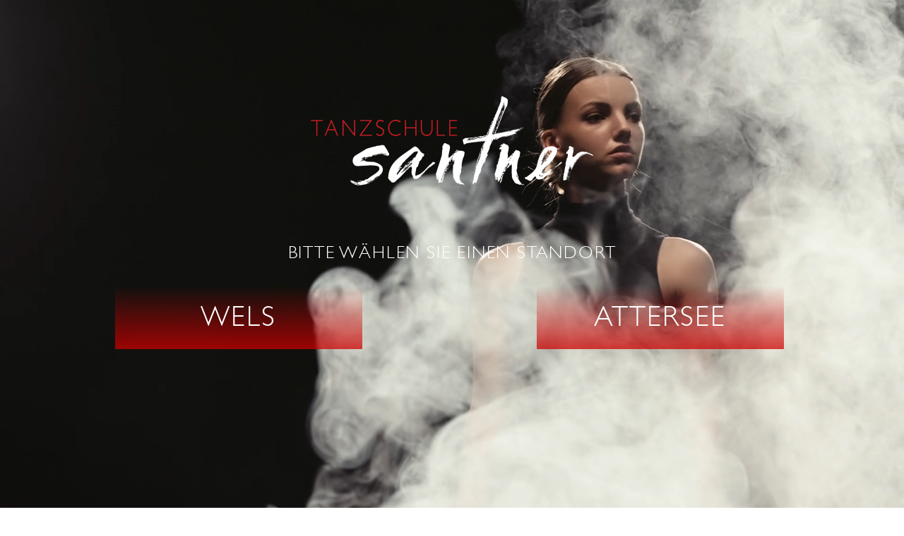

--- FILE ---
content_type: text/html; charset=UTF-8
request_url: https://www.tanzschule-santner.at/tag/debuetantenball/
body_size: 34127
content:
<!doctype html>
<html lang="de-DE" prefix="og: https://ogp.me/ns#">
<head>
	<meta charset="UTF-8">
	<meta name="viewport" content="width=device-width, initial-scale=1">
	<link rel="profile" href="https://gmpg.org/xfn/11">
		<style>img:is([sizes="auto" i], [sizes^="auto," i]) { contain-intrinsic-size: 3000px 1500px }</style>
	
<!-- Search Engine Optimization by Rank Math PRO - https://rankmath.com/ -->
<title>debütantenball - Tanzschule Santner</title><link rel="preload" as="style" href="https://fonts.googleapis.com/css?family=Roboto%3A100%2C100italic%2C200%2C200italic%2C300%2C300italic%2C400%2C400italic%2C500%2C500italic%2C600%2C600italic%2C700%2C700italic%2C800%2C800italic%2C900%2C900italic%7CRoboto%20Slab%3A100%2C100italic%2C200%2C200italic%2C300%2C300italic%2C400%2C400italic%2C500%2C500italic%2C600%2C600italic%2C700%2C700italic%2C800%2C800italic%2C900%2C900italic&#038;display=swap" /><link rel="stylesheet" href="https://fonts.googleapis.com/css?family=Roboto%3A100%2C100italic%2C200%2C200italic%2C300%2C300italic%2C400%2C400italic%2C500%2C500italic%2C600%2C600italic%2C700%2C700italic%2C800%2C800italic%2C900%2C900italic%7CRoboto%20Slab%3A100%2C100italic%2C200%2C200italic%2C300%2C300italic%2C400%2C400italic%2C500%2C500italic%2C600%2C600italic%2C700%2C700italic%2C800%2C800italic%2C900%2C900italic&#038;display=swap" media="print" onload="this.media='all'" /><noscript><link rel="stylesheet" href="https://fonts.googleapis.com/css?family=Roboto%3A100%2C100italic%2C200%2C200italic%2C300%2C300italic%2C400%2C400italic%2C500%2C500italic%2C600%2C600italic%2C700%2C700italic%2C800%2C800italic%2C900%2C900italic%7CRoboto%20Slab%3A100%2C100italic%2C200%2C200italic%2C300%2C300italic%2C400%2C400italic%2C500%2C500italic%2C600%2C600italic%2C700%2C700italic%2C800%2C800italic%2C900%2C900italic&#038;display=swap" /></noscript>
<meta name="robots" content="follow, noindex"/>
<meta property="og:locale" content="de_DE" />
<meta property="og:type" content="article" />
<meta property="og:title" content="debütantenball - Tanzschule Santner" />
<meta property="og:url" content="https://www.tanzschule-santner.at/tag/debuetantenball/" />
<meta property="og:site_name" content="Tanzschule Santner in Wels und St. Georgen" />
<meta property="article:publisher" content="https://www.facebook.com/weloooovedancing/" />
<meta name="twitter:card" content="summary_large_image" />
<meta name="twitter:title" content="debütantenball - Tanzschule Santner" />
<meta name="twitter:label1" content="Seiten" />
<meta name="twitter:data1" content="3" />
<script type="application/ld+json" class="rank-math-schema-pro">{"@context":"https://schema.org","@graph":[{"@type":"Place","@id":"https://www.tanzschule-santner.at/#place","geo":{"@type":"GeoCoordinates","latitude":"48.156781","longitude":" 14.012607"},"hasMap":"https://www.google.com/maps/search/?api=1&amp;query=48.156781, 14.012607","address":{"@type":"PostalAddress","streetAddress":"Dragonerstra\u00dfe 42","addressLocality":"Wels","postalCode":"4600","addressCountry":"\u00d6sterreich"}},{"@type":"SportsActivityLocation","@id":"https://www.tanzschule-santner.at/#organization","name":"Tanzschule Santner","url":"https://www.tanzschule-santner.at","sameAs":["https://www.facebook.com/weloooovedancing/"],"email":"office@tanzschule-santner.at","address":{"@type":"PostalAddress","streetAddress":"Dragonerstra\u00dfe 42","addressLocality":"Wels","postalCode":"4600","addressCountry":"\u00d6sterreich"},"logo":{"@type":"ImageObject","@id":"https://www.tanzschule-santner.at/#logo","url":"https://www.tanzschule-santner.at/wp-content/uploads/2020/04/santner-icon.png","contentUrl":"https://www.tanzschule-santner.at/wp-content/uploads/2020/04/santner-icon.png","caption":"Tanzschule Santner in Wels und St. Georgen","inLanguage":"de-DE","width":"264","height":"264"},"openingHours":["Monday,Tuesday,Wednesday,Thursday,Sunday 14:00-22:00","Friday 13:00-23:00","Saturday 16:00-22:00"],"location":{"@id":"https://www.tanzschule-santner.at/#place"},"image":{"@id":"https://www.tanzschule-santner.at/#logo"},"telephone":"+43 664 8653034"},{"@type":"WebSite","@id":"https://www.tanzschule-santner.at/#website","url":"https://www.tanzschule-santner.at","name":"Tanzschule Santner in Wels und St. Georgen","alternateName":"Tanzschule Santner","publisher":{"@id":"https://www.tanzschule-santner.at/#organization"},"inLanguage":"de-DE"},{"@type":"BreadcrumbList","@id":"https://www.tanzschule-santner.at/tag/debuetantenball/#breadcrumb","itemListElement":[{"@type":"ListItem","position":"1","item":{"@id":"https://www.tanzschule-santner.at","name":"Startseite"}},{"@type":"ListItem","position":"2","item":{"@id":"https://www.tanzschule-santner.at/tag/debuetantenball/","name":"deb\u00fctantenball"}}]},{"@type":"CollectionPage","@id":"https://www.tanzschule-santner.at/tag/debuetantenball/#webpage","url":"https://www.tanzschule-santner.at/tag/debuetantenball/","name":"deb\u00fctantenball - Tanzschule Santner","isPartOf":{"@id":"https://www.tanzschule-santner.at/#website"},"inLanguage":"de-DE","breadcrumb":{"@id":"https://www.tanzschule-santner.at/tag/debuetantenball/#breadcrumb"}}]}</script>
<!-- /Rank Math WordPress SEO Plugin -->

<link href='https://fonts.gstatic.com' crossorigin rel='preconnect' />
<link rel="alternate" type="application/rss+xml" title="Tanzschule Santner &raquo; Feed" href="https://www.tanzschule-santner.at/feed/" />
<link rel="alternate" type="application/rss+xml" title="Tanzschule Santner &raquo; Kommentar-Feed" href="https://www.tanzschule-santner.at/comments/feed/" />
<link rel="alternate" type="application/rss+xml" title="Tanzschule Santner &raquo; debütantenball Schlagwort-Feed" href="https://www.tanzschule-santner.at/tag/debuetantenball/feed/" />
<link rel='stylesheet' id='sdm-styles-css' href='https://www.tanzschule-santner.at/wp-content/plugins/simple-download-monitor/css/sdm_wp_styles.css?ver=6.7.1' media='all' />
<style id='wp-emoji-styles-inline-css'>

	img.wp-smiley, img.emoji {
		display: inline !important;
		border: none !important;
		box-shadow: none !important;
		height: 1em !important;
		width: 1em !important;
		margin: 0 0.07em !important;
		vertical-align: -0.1em !important;
		background: none !important;
		padding: 0 !important;
	}
</style>
<link rel='stylesheet' id='wp-block-library-css' href='https://www.tanzschule-santner.at/wp-includes/css/dist/block-library/style.min.css?ver=6.7.1' media='all' />
<style id='rank-math-toc-block-style-inline-css'>
.wp-block-rank-math-toc-block nav ol{counter-reset:item}.wp-block-rank-math-toc-block nav ol li{display:block}.wp-block-rank-math-toc-block nav ol li:before{content:counters(item, ".") ". ";counter-increment:item}

</style>
<style id='classic-theme-styles-inline-css'>
/*! This file is auto-generated */
.wp-block-button__link{color:#fff;background-color:#32373c;border-radius:9999px;box-shadow:none;text-decoration:none;padding:calc(.667em + 2px) calc(1.333em + 2px);font-size:1.125em}.wp-block-file__button{background:#32373c;color:#fff;text-decoration:none}
</style>
<style id='global-styles-inline-css'>
:root{--wp--preset--aspect-ratio--square: 1;--wp--preset--aspect-ratio--4-3: 4/3;--wp--preset--aspect-ratio--3-4: 3/4;--wp--preset--aspect-ratio--3-2: 3/2;--wp--preset--aspect-ratio--2-3: 2/3;--wp--preset--aspect-ratio--16-9: 16/9;--wp--preset--aspect-ratio--9-16: 9/16;--wp--preset--color--black: #000000;--wp--preset--color--cyan-bluish-gray: #abb8c3;--wp--preset--color--white: #ffffff;--wp--preset--color--pale-pink: #f78da7;--wp--preset--color--vivid-red: #cf2e2e;--wp--preset--color--luminous-vivid-orange: #ff6900;--wp--preset--color--luminous-vivid-amber: #fcb900;--wp--preset--color--light-green-cyan: #7bdcb5;--wp--preset--color--vivid-green-cyan: #00d084;--wp--preset--color--pale-cyan-blue: #8ed1fc;--wp--preset--color--vivid-cyan-blue: #0693e3;--wp--preset--color--vivid-purple: #9b51e0;--wp--preset--gradient--vivid-cyan-blue-to-vivid-purple: linear-gradient(135deg,rgba(6,147,227,1) 0%,rgb(155,81,224) 100%);--wp--preset--gradient--light-green-cyan-to-vivid-green-cyan: linear-gradient(135deg,rgb(122,220,180) 0%,rgb(0,208,130) 100%);--wp--preset--gradient--luminous-vivid-amber-to-luminous-vivid-orange: linear-gradient(135deg,rgba(252,185,0,1) 0%,rgba(255,105,0,1) 100%);--wp--preset--gradient--luminous-vivid-orange-to-vivid-red: linear-gradient(135deg,rgba(255,105,0,1) 0%,rgb(207,46,46) 100%);--wp--preset--gradient--very-light-gray-to-cyan-bluish-gray: linear-gradient(135deg,rgb(238,238,238) 0%,rgb(169,184,195) 100%);--wp--preset--gradient--cool-to-warm-spectrum: linear-gradient(135deg,rgb(74,234,220) 0%,rgb(151,120,209) 20%,rgb(207,42,186) 40%,rgb(238,44,130) 60%,rgb(251,105,98) 80%,rgb(254,248,76) 100%);--wp--preset--gradient--blush-light-purple: linear-gradient(135deg,rgb(255,206,236) 0%,rgb(152,150,240) 100%);--wp--preset--gradient--blush-bordeaux: linear-gradient(135deg,rgb(254,205,165) 0%,rgb(254,45,45) 50%,rgb(107,0,62) 100%);--wp--preset--gradient--luminous-dusk: linear-gradient(135deg,rgb(255,203,112) 0%,rgb(199,81,192) 50%,rgb(65,88,208) 100%);--wp--preset--gradient--pale-ocean: linear-gradient(135deg,rgb(255,245,203) 0%,rgb(182,227,212) 50%,rgb(51,167,181) 100%);--wp--preset--gradient--electric-grass: linear-gradient(135deg,rgb(202,248,128) 0%,rgb(113,206,126) 100%);--wp--preset--gradient--midnight: linear-gradient(135deg,rgb(2,3,129) 0%,rgb(40,116,252) 100%);--wp--preset--font-size--small: 13px;--wp--preset--font-size--medium: 20px;--wp--preset--font-size--large: 36px;--wp--preset--font-size--x-large: 42px;--wp--preset--spacing--20: 0.44rem;--wp--preset--spacing--30: 0.67rem;--wp--preset--spacing--40: 1rem;--wp--preset--spacing--50: 1.5rem;--wp--preset--spacing--60: 2.25rem;--wp--preset--spacing--70: 3.38rem;--wp--preset--spacing--80: 5.06rem;--wp--preset--shadow--natural: 6px 6px 9px rgba(0, 0, 0, 0.2);--wp--preset--shadow--deep: 12px 12px 50px rgba(0, 0, 0, 0.4);--wp--preset--shadow--sharp: 6px 6px 0px rgba(0, 0, 0, 0.2);--wp--preset--shadow--outlined: 6px 6px 0px -3px rgba(255, 255, 255, 1), 6px 6px rgba(0, 0, 0, 1);--wp--preset--shadow--crisp: 6px 6px 0px rgba(0, 0, 0, 1);}:where(.is-layout-flex){gap: 0.5em;}:where(.is-layout-grid){gap: 0.5em;}body .is-layout-flex{display: flex;}.is-layout-flex{flex-wrap: wrap;align-items: center;}.is-layout-flex > :is(*, div){margin: 0;}body .is-layout-grid{display: grid;}.is-layout-grid > :is(*, div){margin: 0;}:where(.wp-block-columns.is-layout-flex){gap: 2em;}:where(.wp-block-columns.is-layout-grid){gap: 2em;}:where(.wp-block-post-template.is-layout-flex){gap: 1.25em;}:where(.wp-block-post-template.is-layout-grid){gap: 1.25em;}.has-black-color{color: var(--wp--preset--color--black) !important;}.has-cyan-bluish-gray-color{color: var(--wp--preset--color--cyan-bluish-gray) !important;}.has-white-color{color: var(--wp--preset--color--white) !important;}.has-pale-pink-color{color: var(--wp--preset--color--pale-pink) !important;}.has-vivid-red-color{color: var(--wp--preset--color--vivid-red) !important;}.has-luminous-vivid-orange-color{color: var(--wp--preset--color--luminous-vivid-orange) !important;}.has-luminous-vivid-amber-color{color: var(--wp--preset--color--luminous-vivid-amber) !important;}.has-light-green-cyan-color{color: var(--wp--preset--color--light-green-cyan) !important;}.has-vivid-green-cyan-color{color: var(--wp--preset--color--vivid-green-cyan) !important;}.has-pale-cyan-blue-color{color: var(--wp--preset--color--pale-cyan-blue) !important;}.has-vivid-cyan-blue-color{color: var(--wp--preset--color--vivid-cyan-blue) !important;}.has-vivid-purple-color{color: var(--wp--preset--color--vivid-purple) !important;}.has-black-background-color{background-color: var(--wp--preset--color--black) !important;}.has-cyan-bluish-gray-background-color{background-color: var(--wp--preset--color--cyan-bluish-gray) !important;}.has-white-background-color{background-color: var(--wp--preset--color--white) !important;}.has-pale-pink-background-color{background-color: var(--wp--preset--color--pale-pink) !important;}.has-vivid-red-background-color{background-color: var(--wp--preset--color--vivid-red) !important;}.has-luminous-vivid-orange-background-color{background-color: var(--wp--preset--color--luminous-vivid-orange) !important;}.has-luminous-vivid-amber-background-color{background-color: var(--wp--preset--color--luminous-vivid-amber) !important;}.has-light-green-cyan-background-color{background-color: var(--wp--preset--color--light-green-cyan) !important;}.has-vivid-green-cyan-background-color{background-color: var(--wp--preset--color--vivid-green-cyan) !important;}.has-pale-cyan-blue-background-color{background-color: var(--wp--preset--color--pale-cyan-blue) !important;}.has-vivid-cyan-blue-background-color{background-color: var(--wp--preset--color--vivid-cyan-blue) !important;}.has-vivid-purple-background-color{background-color: var(--wp--preset--color--vivid-purple) !important;}.has-black-border-color{border-color: var(--wp--preset--color--black) !important;}.has-cyan-bluish-gray-border-color{border-color: var(--wp--preset--color--cyan-bluish-gray) !important;}.has-white-border-color{border-color: var(--wp--preset--color--white) !important;}.has-pale-pink-border-color{border-color: var(--wp--preset--color--pale-pink) !important;}.has-vivid-red-border-color{border-color: var(--wp--preset--color--vivid-red) !important;}.has-luminous-vivid-orange-border-color{border-color: var(--wp--preset--color--luminous-vivid-orange) !important;}.has-luminous-vivid-amber-border-color{border-color: var(--wp--preset--color--luminous-vivid-amber) !important;}.has-light-green-cyan-border-color{border-color: var(--wp--preset--color--light-green-cyan) !important;}.has-vivid-green-cyan-border-color{border-color: var(--wp--preset--color--vivid-green-cyan) !important;}.has-pale-cyan-blue-border-color{border-color: var(--wp--preset--color--pale-cyan-blue) !important;}.has-vivid-cyan-blue-border-color{border-color: var(--wp--preset--color--vivid-cyan-blue) !important;}.has-vivid-purple-border-color{border-color: var(--wp--preset--color--vivid-purple) !important;}.has-vivid-cyan-blue-to-vivid-purple-gradient-background{background: var(--wp--preset--gradient--vivid-cyan-blue-to-vivid-purple) !important;}.has-light-green-cyan-to-vivid-green-cyan-gradient-background{background: var(--wp--preset--gradient--light-green-cyan-to-vivid-green-cyan) !important;}.has-luminous-vivid-amber-to-luminous-vivid-orange-gradient-background{background: var(--wp--preset--gradient--luminous-vivid-amber-to-luminous-vivid-orange) !important;}.has-luminous-vivid-orange-to-vivid-red-gradient-background{background: var(--wp--preset--gradient--luminous-vivid-orange-to-vivid-red) !important;}.has-very-light-gray-to-cyan-bluish-gray-gradient-background{background: var(--wp--preset--gradient--very-light-gray-to-cyan-bluish-gray) !important;}.has-cool-to-warm-spectrum-gradient-background{background: var(--wp--preset--gradient--cool-to-warm-spectrum) !important;}.has-blush-light-purple-gradient-background{background: var(--wp--preset--gradient--blush-light-purple) !important;}.has-blush-bordeaux-gradient-background{background: var(--wp--preset--gradient--blush-bordeaux) !important;}.has-luminous-dusk-gradient-background{background: var(--wp--preset--gradient--luminous-dusk) !important;}.has-pale-ocean-gradient-background{background: var(--wp--preset--gradient--pale-ocean) !important;}.has-electric-grass-gradient-background{background: var(--wp--preset--gradient--electric-grass) !important;}.has-midnight-gradient-background{background: var(--wp--preset--gradient--midnight) !important;}.has-small-font-size{font-size: var(--wp--preset--font-size--small) !important;}.has-medium-font-size{font-size: var(--wp--preset--font-size--medium) !important;}.has-large-font-size{font-size: var(--wp--preset--font-size--large) !important;}.has-x-large-font-size{font-size: var(--wp--preset--font-size--x-large) !important;}
:where(.wp-block-post-template.is-layout-flex){gap: 1.25em;}:where(.wp-block-post-template.is-layout-grid){gap: 1.25em;}
:where(.wp-block-columns.is-layout-flex){gap: 2em;}:where(.wp-block-columns.is-layout-grid){gap: 2em;}
:root :where(.wp-block-pullquote){font-size: 1.5em;line-height: 1.6;}
</style>
<link rel='stylesheet' id='events-manager-css' href='https://www.tanzschule-santner.at/wp-content/plugins/events-manager/includes/css/events-manager.min.css?ver=6.3' media='all' />
<style id='events-manager-inline-css'>
body .em { --font-family : inherit; --font-weight : inherit; --font-size : 1em; --line-height : inherit; }
</style>
<link rel='stylesheet' id='wpmdia-custom-stylesheet-css' href='https://www.tanzschule-santner.at/wp-content/plugins/wp-media-manager-lite/css/frontend/custom-inline-style.css?ver=1.1.4' media='all' />
<link rel='stylesheet' id='wpmdia-frontend-style-css' href='https://www.tanzschule-santner.at/wp-content/plugins/wp-media-manager-lite/css/frontend/frontend.css?ver=1.1.4' media='all' />
<link rel='stylesheet' id='wpmdia-fontawesome-style-css' href='https://www.tanzschule-santner.at/wp-content/plugins/wp-media-manager-lite/css//font-awesome/font-awesome.min.css?ver=1.1.4' media='all' />
<link rel='stylesheet' id='wpmmanagerLite-icomoon-style-css' href='https://www.tanzschule-santner.at/wp-content/plugins/wp-media-manager-lite/css/icomoon/icomoon.css?ver=1.1.4' media='all' />
<link rel='stylesheet' id='hello-elementor-css' href='https://www.tanzschule-santner.at/wp-content/themes/hello-elementor/style.min.css?ver=2.7.1' media='all' />
<link rel='stylesheet' id='hello-elementor-theme-style-css' href='https://www.tanzschule-santner.at/wp-content/themes/hello-elementor/theme.min.css?ver=2.7.1' media='all' />
<link rel='stylesheet' id='elementor-icons-css' href='https://www.tanzschule-santner.at/wp-content/plugins/elementor/assets/lib/eicons/css/elementor-icons.min.css?ver=5.20.0' media='all' />
<link rel='stylesheet' id='elementor-frontend-legacy-css' href='https://www.tanzschule-santner.at/wp-content/plugins/elementor/assets/css/frontend-legacy.min.css?ver=3.13.2' media='all' />
<link rel='stylesheet' id='elementor-frontend-css' href='https://www.tanzschule-santner.at/wp-content/plugins/elementor/assets/css/frontend.min.css?ver=3.13.2' media='all' />
<link rel='stylesheet' id='swiper-css' href='https://www.tanzschule-santner.at/wp-content/plugins/elementor/assets/lib/swiper/css/swiper.min.css?ver=5.3.6' media='all' />
<link rel='stylesheet' id='elementor-post-41-css' href='https://www.tanzschule-santner.at/wp-content/uploads/elementor/css/post-41.css?ver=1768162106' media='all' />
<link rel='stylesheet' id='dashicons-css' href='https://www.tanzschule-santner.at/wp-includes/css/dashicons.min.css?ver=6.7.1' media='all' />
<link rel='stylesheet' id='elementor-pro-css' href='https://www.tanzschule-santner.at/wp-content/plugins/elementor-pro/assets/css/frontend.min.css?ver=3.13.1' media='all' />
<link rel='stylesheet' id='elementor-post-938-css' href='https://www.tanzschule-santner.at/wp-content/uploads/elementor/css/post-938.css?ver=1768162123' media='all' />
<link rel='stylesheet' id='elementor-post-875-css' href='https://www.tanzschule-santner.at/wp-content/uploads/elementor/css/post-875.css?ver=1768235767' media='all' />
<link rel='stylesheet' id='elementor-icons-ekiticons-css' href='https://www.tanzschule-santner.at/wp-content/plugins/elementskit-lite/modules/elementskit-icon-pack/assets/css/ekiticons.css?ver=2.8.8' media='all' />
<link rel='stylesheet' id='borlabs-cookie-css' href='https://www.tanzschule-santner.at/wp-content/cache/borlabs-cookie/borlabs-cookie_1_de.css?ver=2.2.66-69' media='all' />
<link rel='stylesheet' id='ekit-widget-styles-css' href='https://www.tanzschule-santner.at/wp-content/plugins/elementskit-lite/widgets/init/assets/css/widget-styles.css?ver=2.8.8' media='all' />
<link rel='stylesheet' id='ekit-responsive-css' href='https://www.tanzschule-santner.at/wp-content/plugins/elementskit-lite/widgets/init/assets/css/responsive.css?ver=2.8.8' media='all' />
<link rel='stylesheet' id='the-grid-css' href='https://www.tanzschule-santner.at/wp-content/plugins/the-grid/frontend/assets/css/the-grid.min.css?ver=2.7.9.1' media='all' />
<style id='the-grid-inline-css'>
.tolb-holder{background:rgba(0,0,0,0.8)}.tolb-holder .tolb-close,.tolb-holder .tolb-title,.tolb-holder .tolb-counter,.tolb-holder .tolb-next i,.tolb-holder .tolb-prev i{color:#ffffff}.tolb-holder .tolb-load{border-color:rgba(255,255,255,0.2);border-left:3px solid #ffffff}
.to-heart-icon,.to-heart-icon svg,.to-post-like,.to-post-like .to-like-count{position:relative;display:inline-block}.to-post-like{width:auto;cursor:pointer;font-weight:400}.to-heart-icon{float:left;margin:0 4px 0 0}.to-heart-icon svg{overflow:visible;width:15px;height:14px}.to-heart-icon g{-webkit-transform:scale(1);transform:scale(1)}.to-heart-icon path{-webkit-transform:scale(1);transform:scale(1);transition:fill .4s ease,stroke .4s ease}.no-liked .to-heart-icon path{fill:#999;stroke:#999}.empty-heart .to-heart-icon path{fill:transparent!important;stroke:#999}.liked .to-heart-icon path,.to-heart-icon svg:hover path{fill:#ff6863!important;stroke:#ff6863!important}@keyframes heartBeat{0%{transform:scale(1)}20%{transform:scale(.8)}30%{transform:scale(.95)}45%{transform:scale(.75)}50%{transform:scale(.85)}100%{transform:scale(.9)}}@-webkit-keyframes heartBeat{0%,100%,50%{-webkit-transform:scale(1)}20%{-webkit-transform:scale(.8)}30%{-webkit-transform:scale(.95)}45%{-webkit-transform:scale(.75)}}.heart-pulse g{-webkit-animation-name:heartBeat;animation-name:heartBeat;-webkit-animation-duration:1s;animation-duration:1s;-webkit-animation-iteration-count:infinite;animation-iteration-count:infinite;-webkit-transform-origin:50% 50%;transform-origin:50% 50%}.to-post-like a{color:inherit!important;fill:inherit!important;stroke:inherit!important}
</style>
<link rel='stylesheet' id='eael-general-css' href='https://www.tanzschule-santner.at/wp-content/plugins/essential-addons-for-elementor-lite/assets/front-end/css/view/general.min.css?ver=5.7.2' media='all' />

<link rel='stylesheet' id='elementor-icons-shared-0-css' href='https://www.tanzschule-santner.at/wp-content/plugins/elementor/assets/lib/font-awesome/css/fontawesome.min.css?ver=5.15.3' media='all' />
<link rel='stylesheet' id='elementor-icons-fa-solid-css' href='https://www.tanzschule-santner.at/wp-content/plugins/elementor/assets/lib/font-awesome/css/solid.min.css?ver=5.15.3' media='all' />
<link rel='stylesheet' id='elementor-icons-fa-brands-css' href='https://www.tanzschule-santner.at/wp-content/plugins/elementor/assets/lib/font-awesome/css/brands.min.css?ver=5.15.3' media='all' />
<link rel='stylesheet' id='elementor-icons-customsantner-css' href='https://tanzschule-santner.web-cms.io/wp-content/uploads/elementor/custom-icons/customsantner/css/customsantner.css?ver=1.0.0' media='all' />
<link rel="preconnect" href="https://fonts.gstatic.com/" crossorigin><script src="https://www.tanzschule-santner.at/wp-includes/js/jquery/jquery.min.js?ver=3.7.1" id="jquery-core-js"></script>
<script src="https://www.tanzschule-santner.at/wp-includes/js/jquery/jquery-migrate.min.js?ver=3.4.1" id="jquery-migrate-js"></script>
<script src="https://www.tanzschule-santner.at/wp-includes/js/jquery/ui/core.min.js?ver=1.13.3" id="jquery-ui-core-js"></script>
<script src="https://www.tanzschule-santner.at/wp-includes/js/jquery/ui/mouse.min.js?ver=1.13.3" id="jquery-ui-mouse-js"></script>
<script src="https://www.tanzschule-santner.at/wp-includes/js/jquery/ui/sortable.min.js?ver=1.13.3" id="jquery-ui-sortable-js"></script>
<script src="https://www.tanzschule-santner.at/wp-includes/js/jquery/ui/datepicker.min.js?ver=1.13.3" id="jquery-ui-datepicker-js"></script>
<script id="jquery-ui-datepicker-js-after">
jQuery(function(jQuery){jQuery.datepicker.setDefaults({"closeText":"Schlie\u00dfen","currentText":"Heute","monthNames":["Januar","Februar","M\u00e4rz","April","Mai","Juni","Juli","August","September","Oktober","November","Dezember"],"monthNamesShort":["Jan","Feb","Mrz","Apr","Mai","Jun","Jul","Aug","Sep","Okt","Nov","Dez"],"nextText":"Weiter","prevText":"Vorherige","dayNames":["Sonntag","Montag","Dienstag","Mittwoch","Donnerstag","Freitag","Samstag"],"dayNamesShort":["So","Mo","Di","Mi","Do","Fr","Sa"],"dayNamesMin":["S","M","D","M","D","F","S"],"dateFormat":"d. MM yy","firstDay":1,"isRTL":false});});
</script>
<script src="https://www.tanzschule-santner.at/wp-includes/js/jquery/ui/resizable.min.js?ver=1.13.3" id="jquery-ui-resizable-js"></script>
<script src="https://www.tanzschule-santner.at/wp-includes/js/jquery/ui/draggable.min.js?ver=1.13.3" id="jquery-ui-draggable-js"></script>
<script src="https://www.tanzschule-santner.at/wp-includes/js/jquery/ui/controlgroup.min.js?ver=1.13.3" id="jquery-ui-controlgroup-js"></script>
<script src="https://www.tanzschule-santner.at/wp-includes/js/jquery/ui/checkboxradio.min.js?ver=1.13.3" id="jquery-ui-checkboxradio-js"></script>
<script src="https://www.tanzschule-santner.at/wp-includes/js/jquery/ui/button.min.js?ver=1.13.3" id="jquery-ui-button-js"></script>
<script src="https://www.tanzschule-santner.at/wp-includes/js/jquery/ui/dialog.min.js?ver=1.13.3" id="jquery-ui-dialog-js"></script>
<script id="events-manager-js-extra">
var EM = {"ajaxurl":"https:\/\/www.tanzschule-santner.at\/wp-admin\/admin-ajax.php","locationajaxurl":"https:\/\/www.tanzschule-santner.at\/wp-admin\/admin-ajax.php?action=locations_search","firstDay":"1","locale":"de","dateFormat":"yy-mm-dd","ui_css":"https:\/\/www.tanzschule-santner.at\/wp-content\/plugins\/events-manager\/includes\/css\/jquery-ui\/build.min.css","show24hours":"1","is_ssl":"1","autocomplete_limit":"10","calendar":{"breakpoints":{"small":560,"medium":908,"large":false}},"datepicker":{"format":"d.m.Y","locale":"de"},"search":{"breakpoints":{"small":650,"medium":850,"full":false}},"txt_search":"Suche","txt_searching":"Suche...","txt_loading":"Wird geladen\u00a0\u2026"};
</script>
<script src="https://www.tanzschule-santner.at/wp-content/plugins/events-manager/includes/js/events-manager.js?ver=6.3" id="events-manager-js"></script>
<script src="https://www.tanzschule-santner.at/wp-content/plugins/events-manager/includes/external/flatpickr/l10n/de.min.js?ver=6.3" id="em-flatpickr-localization-js"></script>
<script id="sdm-scripts-js-extra">
var sdm_ajax_script = {"ajaxurl":"https:\/\/www.tanzschule-santner.at\/wp-admin\/admin-ajax.php"};
</script>
<script src="https://www.tanzschule-santner.at/wp-content/plugins/simple-download-monitor/js/sdm_wp_scripts.js?ver=6.7.1" id="sdm-scripts-js"></script>
<script id="borlabs-cookie-prioritize-js-extra">
var borlabsCookiePrioritized = {"domain":"www.tanzschule-santner.at","path":"\/","version":"2","bots":"1","optInJS":{"marketing":{"facebook-pixel":"[base64]"}}};
</script>
<script src="https://www.tanzschule-santner.at/wp-content/plugins/borlabs-cookie/assets/javascript/borlabs-cookie-prioritize.min.js?ver=2.2.66" id="borlabs-cookie-prioritize-js"></script>
<link rel="https://api.w.org/" href="https://www.tanzschule-santner.at/wp-json/" /><link rel="alternate" title="JSON" type="application/json" href="https://www.tanzschule-santner.at/wp-json/wp/v2/tags/1052" /><link rel="EditURI" type="application/rsd+xml" title="RSD" href="https://www.tanzschule-santner.at/xmlrpc.php?rsd" />
<meta name="generator" content="WordPress 6.7.1" />
<!-- start Simple Custom CSS and JS -->
<style>
/* CSS Code für Schriftart Streetbrush Schrägheitsgrad und Laufweite*/ 

.streetbrush-rotate {letter-spacing: 0.1em;
    
}
.streetbrush-rotate span{
    display: inline-block;
	transform: rotate(-10deg);
}</style>
<!-- end Simple Custom CSS and JS -->
<!-- start Simple Custom CSS and JS -->
<style>
.logoDownloadButton
{
  font-family: Gill-Sans-Light !important;
  color: #FFF !important;
  background-image:none !important;
  background-color:#666 !important;
  font-size: 0.8em !important;
  border: none !important;
  font-family:"Gill Sans", Sans-serif !important;
  font-style: normal !important;
  font-weight: normal !important;
  transition: background-color 1s;
  width: auto !important;
  height: auto !important;
  min-width: 10em !important;
  min-height: 2em !important;
  margin: 0.5em !important;
  text-shadow: none !important;
}
.logoDownloadButton:hover
{
  background-color: #444 !important;
}
</style>
<!-- end Simple Custom CSS and JS -->
<!-- start Simple Custom CSS and JS -->
<!-- script für StandortCookies --> 
<script type="module" src="https://www.tanzschule-santner.at/wp-content/uploads/js.cookie.min.js"></script>
<script nomodule defer src="https://www.tanzschule-santner.at/wp-content/uploads/js.cookie.min.mjs"></script>
<!-- end Simple Custom CSS and JS -->
<!-- start Simple Custom CSS and JS -->
<!-- Add HTML code to the header or the footer.

For example, you can use the following code for loading the jQuery library from Google CDN:
<script src="https://ajax.googleapis.com/ajax/libs/jquery/3.4.1/jquery.min.js"></script>

or the following one for loading the Bootstrap library from MaxCDN:
<link rel="stylesheet" href="https://stackpath.bootstrapcdn.com/bootstrap/4.3.1/css/bootstrap.min.css" integrity="sha384-ggOyR0iXCbMQv3Xipma34MD+dH/1fQ784/j6cY/iJTQUOhcWr7x9JvoRxT2MZw1T" crossorigin="anonymous">

-- End of the comment --> 

<meta name="facebook-domain-verification" content="qm28gwrjo695og7m3aacjz9k4sb8sc" />

<!-- end Simple Custom CSS and JS -->

<script src='//www.tanzschule-santner.at/wp-content/uploads/custom-css-js/2159.js?v=2427'></script>
				<style type="text/css" id="cst_font_data">
					@font-face {font-family: "Gill Sans";font-display: swap;font-fallback: ;font-weight: 400;src: url(https://www.tanzschule-santner.at/wp-content/uploads/2020/04/gillsans-light-webfont.woff2) format('woff2'), url(https://www.tanzschule-santner.at/wp-content/uploads/2020/04/gillsans-light-webfont.woff) format('woff'), url(https://www.tanzschule-santner.at/wp-content/uploads/2020/04/GillSans-Light.otf) format('OpenType');}				</style>
				<script>var isGoogleBot = false; // Mozilla/5.0 (Macintosh; Intel Mac OS X 10_15_7) AppleWebKit/537.36 (KHTML, like Gecko) Chrome/131.0.0.0 Safari/537.36; ClaudeBot/1.0; +claudebot@anthropic.com)</script><meta name="generator" content="Elementor 3.13.2; features: a11y_improvements, additional_custom_breakpoints; settings: css_print_method-external, google_font-enabled, font_display-auto">
<meta name="generator" content="Powered by Slider Revolution 6.6.13 - responsive, Mobile-Friendly Slider Plugin for WordPress with comfortable drag and drop interface." />
<link rel="icon" href="https://www.tanzschule-santner.at/wp-content/uploads/2020/04/santner-icon-150x150.png" sizes="32x32" />
<link rel="icon" href="https://www.tanzschule-santner.at/wp-content/uploads/2020/04/santner-icon.png" sizes="192x192" />
<link rel="apple-touch-icon" href="https://www.tanzschule-santner.at/wp-content/uploads/2020/04/santner-icon.png" />
<meta name="msapplication-TileImage" content="https://www.tanzschule-santner.at/wp-content/uploads/2020/04/santner-icon.png" />
<script>function setREVStartSize(e){
			//window.requestAnimationFrame(function() {
				window.RSIW = window.RSIW===undefined ? window.innerWidth : window.RSIW;
				window.RSIH = window.RSIH===undefined ? window.innerHeight : window.RSIH;
				try {
					var pw = document.getElementById(e.c).parentNode.offsetWidth,
						newh;
					pw = pw===0 || isNaN(pw) || (e.l=="fullwidth" || e.layout=="fullwidth") ? window.RSIW : pw;
					e.tabw = e.tabw===undefined ? 0 : parseInt(e.tabw);
					e.thumbw = e.thumbw===undefined ? 0 : parseInt(e.thumbw);
					e.tabh = e.tabh===undefined ? 0 : parseInt(e.tabh);
					e.thumbh = e.thumbh===undefined ? 0 : parseInt(e.thumbh);
					e.tabhide = e.tabhide===undefined ? 0 : parseInt(e.tabhide);
					e.thumbhide = e.thumbhide===undefined ? 0 : parseInt(e.thumbhide);
					e.mh = e.mh===undefined || e.mh=="" || e.mh==="auto" ? 0 : parseInt(e.mh,0);
					if(e.layout==="fullscreen" || e.l==="fullscreen")
						newh = Math.max(e.mh,window.RSIH);
					else{
						e.gw = Array.isArray(e.gw) ? e.gw : [e.gw];
						for (var i in e.rl) if (e.gw[i]===undefined || e.gw[i]===0) e.gw[i] = e.gw[i-1];
						e.gh = e.el===undefined || e.el==="" || (Array.isArray(e.el) && e.el.length==0)? e.gh : e.el;
						e.gh = Array.isArray(e.gh) ? e.gh : [e.gh];
						for (var i in e.rl) if (e.gh[i]===undefined || e.gh[i]===0) e.gh[i] = e.gh[i-1];
											
						var nl = new Array(e.rl.length),
							ix = 0,
							sl;
						e.tabw = e.tabhide>=pw ? 0 : e.tabw;
						e.thumbw = e.thumbhide>=pw ? 0 : e.thumbw;
						e.tabh = e.tabhide>=pw ? 0 : e.tabh;
						e.thumbh = e.thumbhide>=pw ? 0 : e.thumbh;
						for (var i in e.rl) nl[i] = e.rl[i]<window.RSIW ? 0 : e.rl[i];
						sl = nl[0];
						for (var i in nl) if (sl>nl[i] && nl[i]>0) { sl = nl[i]; ix=i;}
						var m = pw>(e.gw[ix]+e.tabw+e.thumbw) ? 1 : (pw-(e.tabw+e.thumbw)) / (e.gw[ix]);
						newh =  (e.gh[ix] * m) + (e.tabh + e.thumbh);
					}
					var el = document.getElementById(e.c);
					if (el!==null && el) el.style.height = newh+"px";
					el = document.getElementById(e.c+"_wrapper");
					if (el!==null && el) {
						el.style.height = newh+"px";
						el.style.display = "block";
					}
				} catch(e){
					console.log("Failure at Presize of Slider:" + e)
				}
			//});
		  };</script>
		<style id="wp-custom-css">
			/*Hintergrund*/
body{background: rgb(0,0,0);
background: linear-gradient(90deg, rgba(0,0,0,1) 3%, rgba(24,24,24,1) 25%, rgba(24,24,24,1) 75%, rgba(0,0,0,1) 97%); !important;}


/*Seitentitel ausgeblendet*/
header.page-header {display:none;}

/* ÖZ Footer */
.footer-table table td{padding: 1.4px 0px 3px 0px; border: none !important; text-align: left;}

table tbody>tr:nth-child(odd)>td, table tbody>tr:nth-child(odd)>th {
    background-color: #000;
}

table tbody tr:hover>td, table tbody tr:hover>th {
    background-color: #000;
}

.elb-inicb-ctn {
    min-height: 50px !important;
}

/* Footer Links | Text zentriert*/
.footer a{font-weight: normal !important; font-style: normal !important;}

@media(max-width: 768px){
.footer{text-align:center !important;}
.footer h5 {text-align:center !important;}
.footer p {text-align:center !important;}
	.footer .table td{text-align: center;}
}

/*Footer Icons */
.footer .premium-flip-back-description p{
	margin-top: auto !important;
	margin-bottom: auto !important;
}

.elementor-flip-box .elementor-flip-box__back h3.elementor-flip-box__layer__title{margin-top: auto !important; margin-bottom: auto !important;}

/*Footer Abstand Accordion Seiten*/
.page-id-8 .footer-linie, .page-id-193 .footer-linie, .page-id-195 .footer-linie {margin-top:-16px !important;}


/* Headings */

.elementor-heading-title {
    letter-spacing: 1.8px;
}

h1.elementor-heading-title.elementor-size-default{margin-top: 2.2rem; line-height: 1.3; margin-bottom: 1rem;}

h1{margin-top: 2.2rem;}

h2.elementor-heading-title.elementor-size-default{line-height: 1.6;margin-top: 2.2rem;margin-bottom: 1rem;}

h2{margin-top: 2.5rem; margin-bottom: 0.3rem;}

h3.elementor-heading-title.elementor-size-default{line-height: 1.5; margin-top: 2.2rem;margin-bottom: 1rem;}

h3{margin-top: 2.2rem;}

h4.elementor-heading-title.elementor-size-default{line-height: 1.4;margin-top: 2.2rem;margin-bottom: 1rem;}

h4{margin-top: 2.2rem;}

/* Video/Slider Start */
@media(max-width: 479px){.page-id-2 .elementor-element.elementor-element-2257b31.elementor-widget.elementor-widget-slider_revolution{
    max-height: 30vh !important;
}
}

.elementor-element.elementor-element-688dd61.custom-volume-button.elementor-view-default.elementor-widget.elementor-widget-icon.muted  .fa-volume-down:before{
	content:'\f6a9'; !important;
}


@media(max-width: 767px){
	.custom-volume-button{z-index: 1 !important; position: absolute; bottom: 0;}
.custom-volume-button .elementor-icon {
    font-size: 25px !important;
	
}
.custom-volume-button .elementor-widget-container {
     margin: -25px 0px 0px 0px !important;
}
}


/* ------- Apps ------ */
/* Apps Desktop*/
@media (min-width: 1025px){
.tg-app-desktop .tg-element-3 {display: none !important;}
}

/* Apps Tablet*/
@media (min-width: 768px) and (max-width: 1024px){
.tg-app-desktop .tg-element-2 {font-size: 15px !important; line-height: 17px !important;}
.tg-app-desktop .tg-element-1 {font-size: 17px !important; line-height: 18px !important;}
/*	.tg-item .tg-center-holder {
    display: block;
    top: 45%;
    max-width: 100%;
    padding: 0;
    margin: 0;
    -webkit-transform: translateY(-45%);
    -moz-transform: translateY(-45%);
    -ms-transform: translateY(-45%);
    -o-transform: translateY(-45%);
    transform: translateY(-45%);
}*/
}
	
/* Apps Mobil*/
@media (min-width:321px) and (max-width: 767px){
.tg-app-desktop .tg-element-2 {font-size: 1em !important; line-height: 26px !important;}
.tg-app-desktop .tg-element-1 {font-size: 1.3em !important;}
}

/*Apps Hover Link Mobil entfernt */
@media (max-width: 1024px){
.tg-app-desktop .tg-element-absolute{   pointer-events: none;
!important;}
}
/* ----------------------------- */

/* ------- Grid Startseite ------ */

/* Tablet*/
@media (min-width: 768px) and (max-width: 1024px){
.tg-grid-startseite .tg-element-2 {font-size: 15px !important; line-height: 17px !important;}
.tg-grid-startseite .tg-element-1 {font-size: 17px !important; line-height: 18px !important;}
}
	
/* Mobil*/
@media (min-width:321px) and (max-width: 767px){
.tg-grid-startseite .tg-element-2 {font-size: 0.9em !important; line-height: 20px !important;}
.tg-grid-startseite .tg-element-1 {font-size: 1.3em !important;}
}

/* ----------------------------- */



/*Kursinfo Seiten*/
@media(min-width: 768px){
.div2 {float: left; width: 40% !important;min-width:450px; margin-bottom: 50px; margin-right: 30px;}
}

@media(max-width: 767px){
.div2 h1{font-size: 9vw !important;}
}


/*Newsletteranmeldung Startseite*/

.newsletteranmeldung .eael-infobox .infobox-content{margin-top: auto; margin-bottom: auto;}

.newsletteranmeldung .eael-infobox .infobox-content h4.title{text-transform: uppercase !important;}

.newsletteranmeldung .eael-infobox .infobox-content p {
      margin: 0 0 0px;
}

/* Mitarbeiter */

.mitarbeiter-img:hover{z-index: 100 !important;}

.mitarbeiter-img img{transition: all .2s ease-in-out;}

.mitarbeiter-img:hover img{
	transform: scale(1.1);
}

.mitarbeiter h1{margin-top: 0px !important; text-align: center !important;}

.mitarbeiter h4{margin-top: 0px !important; text-align: center !important;}

@media(max-width: 1024px){
.mitarbeiter-info .elementor-column-wrap.elementor-element-populated {
    background: none !important;
}
}

@media(max-width: 1024px)
{.mitarbeiter .premium-img-layers-list-wrapper .premium-img-layers-list-item {position: relative !important;}
}

@media(max-width: 767px){
	.mitarbeiter-info p {text-align: left !important;}
}

/*Kontakt Seite*/
.kontakt a{font-weight: normal !important; font-style: normal !important;}

.elementor-widget-form .elementor-field-type-submit{margin: 40px 10px !important;}

/* Info-Accordion Varianten */
.info-accordion .elementor-accordion-item:first-child{
display: none;
}

.info-accordion .elementor-tab-title:hover{background:#F70505 !important;}
.info-accordion .elementor-tab-content {margin-top: 20px !important;}


.info-accordion i.iconaccordion.icon-accordionminus{font-size:  0.7rem !important;}
.info-accordion i.iconaccordion.icon-accordionplus{font-size: 0.7rem !important;}

/*small Text*/
small{font-size: 50% !important;}

/*Events Seite*/
.events-table td {
	border: 0px !important;
	background-color: rgba(255, 255, 255, 0);
}

.events-table tbody>tr:nth-child(odd)>td{
	border: 0px !important;
	background-color: rgba(255, 255, 255, 0);
}

.events-table td:hover{
	border: 0px !important;
	background-color: rgba(255, 255, 255, 0);
}

.events-table tbody>tr:nth-child(even)>td{
	border: 0px !important;
	background-color: rgba(255, 255, 255, 0);
}

.events-table .datum{
	width: 10%;
}

.events-table .datum h2{
	margin-top: 0px;
	line-height: 1;
}

.events-table .datum h1{
	margin-top: 0px;
	line-height: 1.5;
	font-weight: bold !important;
	font-size: 52px;
}

.events-table .bild{
	width: 25%;
		line-height: 0 !important;
}

.events-table .bild img{
	width: 100% !important;
	height: auto;
	padding: 0 15px;
}

.events-table .text a{
	font-weight: 400 !important; font-style: normal !Important;
}

.events-table .text h2{margin-top: 0px; }

.events-table p.datum-desktop, .events-table p.datum-mobil{
	font-weight: bold;
}

@media(max-width:767px){
	.events-table .datum{
	display:none;
}
		p.datum-desktop{display:none;}
		.events-table .bild, .events-table .text{
	width: 100% !important;
}
	
	.events-table .bild {
		padding-bottom: 0px !important;
	}
	 .events-table .text{
	padding-bottom: 30px !important;
}
		.events-table td {display:block;
width:99.9%;
clear:both; 
padding: 10px 0px !important;}
	
	.events-table .bild img{
	padding: 0;
}
}

@media(min-width:768px){
	p.datum-mobil{display:none;}
	
		.events-table .text {
		padding-left: 30px !important;
	}
	.events-table .text .uhrzeit{
		font-weight: bold;
	}
	
	.events-table .text h2{
		line-height: 1 !important;
	}
	
.events-table td {
padding: 30px 0px !important;
}
}

/*Dance Night & Open Floor Kacheln*/
.dn-of h2 {margin-top: inherit; text-align:center;}
.dn-of p {text-align:center;}

/* Event Einzelseite */
.veranstaltung-img:hover{z-index: 100 !important;}

.veranstaltung-img img{transition: all .2s ease-in-out;}

.veranstaltung-img:hover img{
	transform: scale(1.1);
}

.veranstaltung h1{margin-top: 0px !important; text-align: center !important;}

.veranstaltung h4{margin-top: 0px !important; text-align: center !important;}

@media(max-width: 1024px){
.veranstaltung-info .elementor-column-wrap.elementor-element-populated {
    background: none !important;
}
}

@media(max-width: 1024px)
{.veranstaltung .premium-img-layers-list-wrapper .premium-img-layers-list-item {position: relative !important;}
}

@media(max-width: 767px){
	.veranstaltung-info p {text-align: left !important;}
}



/* --- Premium Tabelle --- */
.premium-table .premium-table-row:hover{background: none !important;}

/* Galerie Events */

.album{display:none;}

.lds-spinner {
  color: official;
  display: inline-block;
  position: relative;
  width: 80px;
  height: 80px;
	margin: 100px 0;
	left: calc(50% - 40px);
	left:-webkit-calc(50% - 40px);
left:-moz-calc(50% - 40px);
}
.lds-spinner div {
  transform-origin: 40px 40px;
  animation: lds-spinner 1.2s linear infinite;
}
.lds-spinner div:after {
  content: " ";
  display: block;
  position: absolute;
  top: 3px;
  left: 37px;
  width: 6px;
  height: 18px;
  border-radius: 20%;
  background: #fff;
}
.lds-spinner div:nth-child(1) {
  transform: rotate(0deg);
  animation-delay: -1.1s;
}
.lds-spinner div:nth-child(2) {
  transform: rotate(30deg);
  animation-delay: -1s;
}
.lds-spinner div:nth-child(3) {
  transform: rotate(60deg);
  animation-delay: -0.9s;
}
.lds-spinner div:nth-child(4) {
  transform: rotate(90deg);
  animation-delay: -0.8s;
}
.lds-spinner div:nth-child(5) {
  transform: rotate(120deg);
  animation-delay: -0.7s;
}
.lds-spinner div:nth-child(6) {
  transform: rotate(150deg);
  animation-delay: -0.6s;
}
.lds-spinner div:nth-child(7) {
  transform: rotate(180deg);
  animation-delay: -0.5s;
}
.lds-spinner div:nth-child(8) {
  transform: rotate(210deg);
  animation-delay: -0.4s;
}
.lds-spinner div:nth-child(9) {
  transform: rotate(240deg);
  animation-delay: -0.3s;
}
.lds-spinner div:nth-child(10) {
  transform: rotate(270deg);
  animation-delay: -0.2s;
}
.lds-spinner div:nth-child(11) {
  transform: rotate(300deg);
  animation-delay: -0.1s;
}
.lds-spinner div:nth-child(12) {
  transform: rotate(330deg);
  animation-delay: 0s;
}
@keyframes lds-spinner {
  0% {
    opacity: 1;
  }
  100% {
    opacity: 0;
  }
}

/* Formular */
input[type="checkbox"] {
  display:none !important;
}
input[type="checkbox"] + label::before {
  width: 16px !important;
  height: 16px !important;
	border-style: solid;
	border-width: 1px;
    border-color: rgba(255, 255, 255, 0.2);
	background-color: rgba(242, 242, 242, 0.1);
  display: block;
  content: "";
  float: left;
  margin-right: 10px;
}

input[type="checkbox"]:checked+label::before {
background-image: url(data:image/svg+xml;charset=UTF-8,%3Csvg%20width%3D%2214%22%20height%3D%2211%22%20viewBox%3D%220%200%2014%2011%22%20xmlns%3D%22http%3A%2F%2Fwww.w3.org%2F2000%2Fsvg%22%3E%0A%20%20%20%20%3Cpolygon%20fill%3D%22%23666%22%20points%3D%2212%201%205%207.5%202%205%201%205.5%205%2010%2013%201.5%22%20%2F%3E%0A%3C%2Fsvg%3E%0A) !important;
	background-repeat: no-repeat !important;
	background-position: center !important;
}
input[type="checkbox"]:checked+label::before{
  background-color: #fff;
    border-color: rgba(255, 255, 255, 0.7);
}

.elementor-field-type-acceptance .elementor-field-subgroup .elementor-field-option input, .elementor-field-type-acceptance .elementor-field-subgroup .elementor-field-option label, .elementor-field-type-checkbox .elementor-field-subgroup .elementor-field-option input, .elementor-field-type-checkbox .elementor-field-subgroup .elementor-field-option label, .elementor-field-type-radio .elementor-field-subgroup .elementor-field-option input, .elementor-field-type-radio .elementor-field-subgroup .elementor-field-option label{display: inline-block;}

/*Gutscheine Seite*/

@media(max-width: 767px){
.elementor-field-type-acceptance {margin-top: 20px;}
}

.event-location { font-weight: bold; margin-top: -18px; padding-bottom: 0px; margin-bottom: 15px !important}


div.page-content div.post-tags { display: none !important}		</style>
		<script>window.dzsvg_settings= {dzsvg_site_url: "https://www.tanzschule-santner.at/",version: "12.25",ajax_url: "https://www.tanzschule-santner.at/wp-admin/admin-ajax.php",deeplink_str: "the-video", debug_mode:"off", merge_social_into_one:"off"}; window.dzsvg_site_url="https://www.tanzschule-santner.at";window.dzsvg_plugin_url="https://www.tanzschule-santner.at/wp-content/plugins/dzs-videogallery/";window.dzsvg_translate_skipad = "Werbung überspringen";</script><noscript><style id="rocket-lazyload-nojs-css">.rll-youtube-player, [data-lazy-src]{display:none !important;}</style></noscript></head>
<body class="archive tag tag-debuetantenball tag-1052 wp-custom-logo elementor-default elementor-kit-41">


<a class="skip-link screen-reader-text" href="#content">Zum Inhalt wechseln</a>

		<div data-elementor-type="header" data-elementor-id="938" class="elementor elementor-938 elementor-location-header">
					<div class="elementor-section-wrap">
								<section data-dce-background-color="#000000" class="elementor-section elementor-top-section elementor-element elementor-element-a95b5e9 elementor-section-full_width elementor-hidden-phone elementor-section-height-default elementor-section-height-default" data-id="a95b5e9" data-element_type="section" data-settings="{&quot;sticky&quot;:&quot;top&quot;,&quot;background_background&quot;:&quot;gradient&quot;,&quot;sticky_on&quot;:[&quot;desktop&quot;,&quot;tablet&quot;,&quot;mobile&quot;],&quot;sticky_offset&quot;:0,&quot;sticky_effects_offset&quot;:0}">
						<div class="elementor-container elementor-column-gap-no">
							<div class="elementor-row">
					<div class="elementor-column elementor-col-100 elementor-top-column elementor-element elementor-element-74cb385c" data-id="74cb385c" data-element_type="column">
			<div class="elementor-column-wrap elementor-element-populated">
							<div class="elementor-widget-wrap">
						<section class="elementor-section elementor-inner-section elementor-element elementor-element-5e705ea6 navi-scroll elementor-section-boxed elementor-section-height-default elementor-section-height-default" data-id="5e705ea6" data-element_type="section" id="navi-scroll" data-settings="{&quot;shape_divider_bottom&quot;:&quot;wave-brush&quot;}">
					<div class="elementor-shape elementor-shape-bottom" data-negative="false">
			<svg xmlns="http://www.w3.org/2000/svg" viewBox="0 0 283.5 27.8" preserveAspectRatio="none">
	<path class="elementor-shape-fill" d="M283.5,9.7c0,0-7.3,4.3-14,4.6c-6.8,0.3-12.6,0-20.9-1.5c-11.3-2-33.1-10.1-44.7-5.7	s-12.1,4.6-18,7.4c-6.6,3.2-20,9.6-36.6,9.3C131.6,23.5,99.5,7.2,86.3,8c-1.4,0.1-6.6,0.8-10.5,2c-3.8,1.2-9.4,3.8-17,4.7	c-3.2,0.4-8.3,1.1-14.2,0.9c-1.5-0.1-6.3-0.4-12-1.6c-5.7-1.2-11-3.1-15.8-3.7C6.5,9.2,0,10.8,0,10.8V0h283.5V9.7z M260.8,11.3	c-0.7-1-2-0.4-4.3-0.4c-2.3,0-6.1-1.2-5.8-1.1c0.3,0.1,3.1,1.5,6,1.9C259.7,12.2,261.4,12.3,260.8,11.3z M242.4,8.6	c0,0-2.4-0.2-5.6-0.9c-3.2-0.8-10.3-2.8-15.1-3.5c-8.2-1.1-15.8,0-15.1,0.1c0.8,0.1,9.6-0.6,17.6,1.1c3.3,0.7,9.3,2.2,12.4,2.7	C239.9,8.7,242.4,8.6,242.4,8.6z M185.2,8.5c1.7-0.7-13.3,4.7-18.5,6.1c-2.1,0.6-6.2,1.6-10,2c-3.9,0.4-8.9,0.4-8.8,0.5	c0,0.2,5.8,0.8,11.2,0c5.4-0.8,5.2-1.1,7.6-1.6C170.5,14.7,183.5,9.2,185.2,8.5z M199.1,6.9c0.2,0-0.8-0.4-4.8,1.1	c-4,1.5-6.7,3.5-6.9,3.7c-0.2,0.1,3.5-1.8,6.6-3C197,7.5,199,6.9,199.1,6.9z M283,6c-0.1,0.1-1.9,1.1-4.8,2.5s-6.9,2.8-6.7,2.7	c0.2,0,3.5-0.6,7.4-2.5C282.8,6.8,283.1,5.9,283,6z M31.3,11.6c0.1-0.2-1.9-0.2-4.5-1.2s-5.4-1.6-7.8-2C15,7.6,7.3,8.5,7.7,8.6	C8,8.7,15.9,8.3,20.2,9.3c2.2,0.5,2.4,0.5,5.7,1.6S31.2,11.9,31.3,11.6z M73,9.2c0.4-0.1,3.5-1.6,8.4-2.6c4.9-1.1,8.9-0.5,8.9-0.8	c0-0.3-1-0.9-6.2-0.3S72.6,9.3,73,9.2z M71.6,6.7C71.8,6.8,75,5.4,77.3,5c2.3-0.3,1.9-0.5,1.9-0.6c0-0.1-1.1-0.2-2.7,0.2	C74.8,5.1,71.4,6.6,71.6,6.7z M93.6,4.4c0.1,0.2,3.5,0.8,5.6,1.8c2.1,1,1.8,0.6,1.9,0.5c0.1-0.1-0.8-0.8-2.4-1.3	C97.1,4.8,93.5,4.2,93.6,4.4z M65.4,11.1c-0.1,0.3,0.3,0.5,1.9-0.2s2.6-1.3,2.2-1.2s-0.9,0.4-2.5,0.8C65.3,10.9,65.5,10.8,65.4,11.1	z M34.5,12.4c-0.2,0,2.1,0.8,3.3,0.9c1.2,0.1,2,0.1,2-0.2c0-0.3-0.1-0.5-1.6-0.4C36.6,12.8,34.7,12.4,34.5,12.4z M152.2,21.1	c-0.1,0.1-2.4-0.3-7.5-0.3c-5,0-13.6-2.4-17.2-3.5c-3.6-1.1,10,3.9,16.5,4.1C150.5,21.6,152.3,21,152.2,21.1z"/>
	<path class="elementor-shape-fill" d="M269.6,18c-0.1-0.1-4.6,0.3-7.2,0c-7.3-0.7-17-3.2-16.6-2.9c0.4,0.3,13.7,3.1,17,3.3	C267.7,18.8,269.7,18,269.6,18z"/>
	<path class="elementor-shape-fill" d="M227.4,9.8c-0.2-0.1-4.5-1-9.5-1.2c-5-0.2-12.7,0.6-12.3,0.5c0.3-0.1,5.9-1.8,13.3-1.2	S227.6,9.9,227.4,9.8z"/>
	<path class="elementor-shape-fill" d="M204.5,13.4c-0.1-0.1,2-1,3.2-1.1c1.2-0.1,2,0,2,0.3c0,0.3-0.1,0.5-1.6,0.4	C206.4,12.9,204.6,13.5,204.5,13.4z"/>
	<path class="elementor-shape-fill" d="M201,10.6c0-0.1-4.4,1.2-6.3,2.2c-1.9,0.9-6.2,3.1-6.1,3.1c0.1,0.1,4.2-1.6,6.3-2.6	S201,10.7,201,10.6z"/>
	<path class="elementor-shape-fill" d="M154.5,26.7c-0.1-0.1-4.6,0.3-7.2,0c-7.3-0.7-17-3.2-16.6-2.9c0.4,0.3,13.7,3.1,17,3.3	C152.6,27.5,154.6,26.8,154.5,26.7z"/>
	<path class="elementor-shape-fill" d="M41.9,19.3c0,0,1.2-0.3,2.9-0.1c1.7,0.2,5.8,0.9,8.2,0.7c4.2-0.4,7.4-2.7,7-2.6	c-0.4,0-4.3,2.2-8.6,1.9c-1.8-0.1-5.1-0.5-6.7-0.4S41.9,19.3,41.9,19.3z"/>
	<path class="elementor-shape-fill" d="M75.5,12.6c0.2,0.1,2-0.8,4.3-1.1c2.3-0.2,2.1-0.3,2.1-0.5c0-0.1-1.8-0.4-3.4,0	C76.9,11.5,75.3,12.5,75.5,12.6z"/>
	<path class="elementor-shape-fill" d="M15.6,13.2c0-0.1,4.3,0,6.7,0.5c2.4,0.5,5,1.9,5,2c0,0.1-2.7-0.8-5.1-1.4	C19.9,13.7,15.7,13.3,15.6,13.2z"/>
</svg>		</div>
					<div class="elementor-container elementor-column-gap-no">
							<div class="elementor-row">
					<div class="elementor-column elementor-col-50 elementor-inner-column elementor-element elementor-element-7cd6bdc5" data-id="7cd6bdc5" data-element_type="column">
			<div class="elementor-column-wrap elementor-element-populated">
							<div class="elementor-widget-wrap">
						<div class="elementor-element elementor-element-5412b55e dce_masking-none elementor-widget elementor-widget-image" data-id="5412b55e" data-element_type="widget" data-widget_type="image.default">
				<div class="elementor-widget-container">
								<div class="elementor-image">
													<a href="/">
							<img width="800" height="263" src="https://www.tanzschule-santner.at/wp-content/uploads/2020/04/Logo_-weiß-1024x336.png" class="attachment-large size-large wp-image-18" alt="weiß" srcset="https://www.tanzschule-santner.at/wp-content/uploads/2020/04/Logo_-weiß-1024x336.png 1024w, https://www.tanzschule-santner.at/wp-content/uploads/2020/04/Logo_-weiß-300x99.png 300w, https://www.tanzschule-santner.at/wp-content/uploads/2020/04/Logo_-weiß-768x252.png 768w, https://www.tanzschule-santner.at/wp-content/uploads/2020/04/Logo_-weiß-1536x504.png 1536w, https://www.tanzschule-santner.at/wp-content/uploads/2020/04/Logo_-weiß-2048x673.png 2048w, https://www.tanzschule-santner.at/wp-content/uploads/2020/04/Logo_-weiß-500x164.png 500w" sizes="(max-width: 800px) 100vw, 800px" />								</a>
														</div>
						</div>
				</div>
						</div>
					</div>
		</div>
				<div class="elementor-column elementor-col-50 elementor-inner-column elementor-element elementor-element-16591168" data-id="16591168" data-element_type="column">
			<div class="elementor-column-wrap elementor-element-populated">
							<div class="elementor-widget-wrap">
						<div class="elementor-element elementor-element-5d664a3e elementor-nav-menu--dropdown-mobile nav-start elementor-nav-menu__align-center elementor-widget__width-auto elementor-nav-menu__text-align-aside elementor-nav-menu--toggle elementor-nav-menu--burger elementor-widget elementor-widget-nav-menu" data-id="5d664a3e" data-element_type="widget" data-settings="{&quot;layout&quot;:&quot;horizontal&quot;,&quot;submenu_icon&quot;:{&quot;value&quot;:&quot;&lt;i class=\&quot;fas fa-caret-down\&quot;&gt;&lt;\/i&gt;&quot;,&quot;library&quot;:&quot;fa-solid&quot;},&quot;toggle&quot;:&quot;burger&quot;}" data-widget_type="nav-menu.default">
				<div class="elementor-widget-container">
						<nav class="elementor-nav-menu--main elementor-nav-menu__container elementor-nav-menu--layout-horizontal e--pointer-none">
				<ul id="menu-1-5d664a3e" class="elementor-nav-menu"><li class="menu-item menu-item-type-custom menu-item-object-custom menu-item-42051"><a href="/kurse/" class="elementor-item">Kurse</a></li>
<li class="menu-item menu-item-type-post_type menu-item-object-page menu-item-15"><a href="https://www.tanzschule-santner.at/shop/" class="elementor-item">Shop</a></li>
<li class="menu-item menu-item-type-post_type menu-item-object-page menu-item-3380"><a href="https://www.tanzschule-santner.at/events/" class="elementor-item">Events</a></li>
<li class="menu-item menu-item-type-post_type menu-item-object-page menu-item-14"><a href="https://www.tanzschule-santner.at/team/" class="elementor-item">Team</a></li>
<li class="menu-item menu-item-type-post_type menu-item-object-page menu-item-200"><a href="https://www.tanzschule-santner.at/galerie/" class="elementor-item">Galerie</a></li>
<li class="menu-item menu-item-type-post_type menu-item-object-page menu-item-199"><a href="https://www.tanzschule-santner.at/kontakt/" class="elementor-item">Kontakt</a></li>
</ul>			</nav>
					<div class="elementor-menu-toggle" role="button" tabindex="0" aria-label="Menu Toggle" aria-expanded="false">
			<i aria-hidden="true" role="presentation" class="elementor-menu-toggle__icon--open eicon-menu-bar"></i><i aria-hidden="true" role="presentation" class="elementor-menu-toggle__icon--close eicon-close"></i>			<span class="elementor-screen-only">Menü</span>
		</div>
					<nav class="elementor-nav-menu--dropdown elementor-nav-menu__container" aria-hidden="true">
				<ul id="menu-2-5d664a3e" class="elementor-nav-menu"><li class="menu-item menu-item-type-custom menu-item-object-custom menu-item-42051"><a href="/kurse/" class="elementor-item" tabindex="-1">Kurse</a></li>
<li class="menu-item menu-item-type-post_type menu-item-object-page menu-item-15"><a href="https://www.tanzschule-santner.at/shop/" class="elementor-item" tabindex="-1">Shop</a></li>
<li class="menu-item menu-item-type-post_type menu-item-object-page menu-item-3380"><a href="https://www.tanzschule-santner.at/events/" class="elementor-item" tabindex="-1">Events</a></li>
<li class="menu-item menu-item-type-post_type menu-item-object-page menu-item-14"><a href="https://www.tanzschule-santner.at/team/" class="elementor-item" tabindex="-1">Team</a></li>
<li class="menu-item menu-item-type-post_type menu-item-object-page menu-item-200"><a href="https://www.tanzschule-santner.at/galerie/" class="elementor-item" tabindex="-1">Galerie</a></li>
<li class="menu-item menu-item-type-post_type menu-item-object-page menu-item-199"><a href="https://www.tanzschule-santner.at/kontakt/" class="elementor-item" tabindex="-1">Kontakt</a></li>
</ul>			</nav>
				</div>
				</div>
				<div class="elementor-element elementor-element-976c019 elementor-widget__width-auto elementor-widget elementor-widget-global elementor-global-26625 elementor-widget-button" data-id="976c019" data-element_type="widget" data-widget_type="button.default">
				<div class="elementor-widget-container">
					<div class="elementor-button-wrapper">
			<a href="/standort-auswahl/" class="elementor-button-link elementor-button elementor-size-xs" role="button">
						<span class="elementor-button-content-wrapper">
							<span class="elementor-button-icon elementor-align-icon-left">
				<i aria-hidden="true" class="fas fa-map-marker-alt"></i>			</span>
						<span class="elementor-button-text"></span>
		</span>
					</a>
		</div>
				</div>
				</div>
				<div class="elementor-element elementor-element-6e0761c8 elementor-search-form--skin-full_screen elementor-widget__width-auto elementor-widget elementor-widget-search-form" data-id="6e0761c8" data-element_type="widget" data-settings="{&quot;skin&quot;:&quot;full_screen&quot;}" data-widget_type="search-form.default">
				<div class="elementor-widget-container">
					<form class="elementor-search-form" action="https://www.tanzschule-santner.at" method="get" role="search">
									<div class="elementor-search-form__toggle" tabindex="0" role="button">
				<i aria-hidden="true" class="fas fa-search"></i>				<span class="elementor-screen-only">Suche</span>
			</div>
						<div class="elementor-search-form__container">
				<label class="elementor-screen-only" for="elementor-search-form-6e0761c8">Suche</label>

				
				<input id="elementor-search-form-6e0761c8" placeholder="" class="elementor-search-form__input" type="search" name="s" value="">
				
				
								<div class="dialog-lightbox-close-button dialog-close-button" role="button" tabindex="0">
					<i aria-hidden="true" class="eicon-close"></i>					<span class="elementor-screen-only">Close this search box.</span>
				</div>
							</div>
		</form>
				</div>
				</div>
						</div>
					</div>
		</div>
								</div>
					</div>
		</section>
						</div>
					</div>
		</div>
								</div>
					</div>
		</section>
				<section class="elementor-section elementor-top-section elementor-element elementor-element-6031c9f7 elementor-section-full_width elementor-hidden-desktop elementor-hidden-tablet elementor-section-height-default elementor-section-height-default" data-id="6031c9f7" data-element_type="section" data-settings="{&quot;sticky&quot;:&quot;top&quot;,&quot;background_background&quot;:&quot;classic&quot;,&quot;animation&quot;:&quot;none&quot;,&quot;sticky_on&quot;:[&quot;mobile&quot;],&quot;sticky_offset&quot;:0,&quot;sticky_effects_offset&quot;:0}">
						<div class="elementor-container elementor-column-gap-no">
							<div class="elementor-row">
					<div class="elementor-column elementor-col-100 elementor-top-column elementor-element elementor-element-61ab8259" data-id="61ab8259" data-element_type="column">
			<div class="elementor-column-wrap elementor-element-populated">
							<div class="elementor-widget-wrap">
						<section data-dce-background-color="rgba(0, 0, 0, 0.88)" class="elementor-section elementor-inner-section elementor-element elementor-element-4ad1c16d elementor-section-boxed elementor-section-height-default elementor-section-height-default" data-id="4ad1c16d" data-element_type="section" data-settings="{&quot;shape_divider_bottom&quot;:&quot;wave-brush&quot;,&quot;background_background&quot;:&quot;classic&quot;}">
					<div class="elementor-shape elementor-shape-bottom" data-negative="false">
			<svg xmlns="http://www.w3.org/2000/svg" viewBox="0 0 283.5 27.8" preserveAspectRatio="none">
	<path class="elementor-shape-fill" d="M283.5,9.7c0,0-7.3,4.3-14,4.6c-6.8,0.3-12.6,0-20.9-1.5c-11.3-2-33.1-10.1-44.7-5.7	s-12.1,4.6-18,7.4c-6.6,3.2-20,9.6-36.6,9.3C131.6,23.5,99.5,7.2,86.3,8c-1.4,0.1-6.6,0.8-10.5,2c-3.8,1.2-9.4,3.8-17,4.7	c-3.2,0.4-8.3,1.1-14.2,0.9c-1.5-0.1-6.3-0.4-12-1.6c-5.7-1.2-11-3.1-15.8-3.7C6.5,9.2,0,10.8,0,10.8V0h283.5V9.7z M260.8,11.3	c-0.7-1-2-0.4-4.3-0.4c-2.3,0-6.1-1.2-5.8-1.1c0.3,0.1,3.1,1.5,6,1.9C259.7,12.2,261.4,12.3,260.8,11.3z M242.4,8.6	c0,0-2.4-0.2-5.6-0.9c-3.2-0.8-10.3-2.8-15.1-3.5c-8.2-1.1-15.8,0-15.1,0.1c0.8,0.1,9.6-0.6,17.6,1.1c3.3,0.7,9.3,2.2,12.4,2.7	C239.9,8.7,242.4,8.6,242.4,8.6z M185.2,8.5c1.7-0.7-13.3,4.7-18.5,6.1c-2.1,0.6-6.2,1.6-10,2c-3.9,0.4-8.9,0.4-8.8,0.5	c0,0.2,5.8,0.8,11.2,0c5.4-0.8,5.2-1.1,7.6-1.6C170.5,14.7,183.5,9.2,185.2,8.5z M199.1,6.9c0.2,0-0.8-0.4-4.8,1.1	c-4,1.5-6.7,3.5-6.9,3.7c-0.2,0.1,3.5-1.8,6.6-3C197,7.5,199,6.9,199.1,6.9z M283,6c-0.1,0.1-1.9,1.1-4.8,2.5s-6.9,2.8-6.7,2.7	c0.2,0,3.5-0.6,7.4-2.5C282.8,6.8,283.1,5.9,283,6z M31.3,11.6c0.1-0.2-1.9-0.2-4.5-1.2s-5.4-1.6-7.8-2C15,7.6,7.3,8.5,7.7,8.6	C8,8.7,15.9,8.3,20.2,9.3c2.2,0.5,2.4,0.5,5.7,1.6S31.2,11.9,31.3,11.6z M73,9.2c0.4-0.1,3.5-1.6,8.4-2.6c4.9-1.1,8.9-0.5,8.9-0.8	c0-0.3-1-0.9-6.2-0.3S72.6,9.3,73,9.2z M71.6,6.7C71.8,6.8,75,5.4,77.3,5c2.3-0.3,1.9-0.5,1.9-0.6c0-0.1-1.1-0.2-2.7,0.2	C74.8,5.1,71.4,6.6,71.6,6.7z M93.6,4.4c0.1,0.2,3.5,0.8,5.6,1.8c2.1,1,1.8,0.6,1.9,0.5c0.1-0.1-0.8-0.8-2.4-1.3	C97.1,4.8,93.5,4.2,93.6,4.4z M65.4,11.1c-0.1,0.3,0.3,0.5,1.9-0.2s2.6-1.3,2.2-1.2s-0.9,0.4-2.5,0.8C65.3,10.9,65.5,10.8,65.4,11.1	z M34.5,12.4c-0.2,0,2.1,0.8,3.3,0.9c1.2,0.1,2,0.1,2-0.2c0-0.3-0.1-0.5-1.6-0.4C36.6,12.8,34.7,12.4,34.5,12.4z M152.2,21.1	c-0.1,0.1-2.4-0.3-7.5-0.3c-5,0-13.6-2.4-17.2-3.5c-3.6-1.1,10,3.9,16.5,4.1C150.5,21.6,152.3,21,152.2,21.1z"/>
	<path class="elementor-shape-fill" d="M269.6,18c-0.1-0.1-4.6,0.3-7.2,0c-7.3-0.7-17-3.2-16.6-2.9c0.4,0.3,13.7,3.1,17,3.3	C267.7,18.8,269.7,18,269.6,18z"/>
	<path class="elementor-shape-fill" d="M227.4,9.8c-0.2-0.1-4.5-1-9.5-1.2c-5-0.2-12.7,0.6-12.3,0.5c0.3-0.1,5.9-1.8,13.3-1.2	S227.6,9.9,227.4,9.8z"/>
	<path class="elementor-shape-fill" d="M204.5,13.4c-0.1-0.1,2-1,3.2-1.1c1.2-0.1,2,0,2,0.3c0,0.3-0.1,0.5-1.6,0.4	C206.4,12.9,204.6,13.5,204.5,13.4z"/>
	<path class="elementor-shape-fill" d="M201,10.6c0-0.1-4.4,1.2-6.3,2.2c-1.9,0.9-6.2,3.1-6.1,3.1c0.1,0.1,4.2-1.6,6.3-2.6	S201,10.7,201,10.6z"/>
	<path class="elementor-shape-fill" d="M154.5,26.7c-0.1-0.1-4.6,0.3-7.2,0c-7.3-0.7-17-3.2-16.6-2.9c0.4,0.3,13.7,3.1,17,3.3	C152.6,27.5,154.6,26.8,154.5,26.7z"/>
	<path class="elementor-shape-fill" d="M41.9,19.3c0,0,1.2-0.3,2.9-0.1c1.7,0.2,5.8,0.9,8.2,0.7c4.2-0.4,7.4-2.7,7-2.6	c-0.4,0-4.3,2.2-8.6,1.9c-1.8-0.1-5.1-0.5-6.7-0.4S41.9,19.3,41.9,19.3z"/>
	<path class="elementor-shape-fill" d="M75.5,12.6c0.2,0.1,2-0.8,4.3-1.1c2.3-0.2,2.1-0.3,2.1-0.5c0-0.1-1.8-0.4-3.4,0	C76.9,11.5,75.3,12.5,75.5,12.6z"/>
	<path class="elementor-shape-fill" d="M15.6,13.2c0-0.1,4.3,0,6.7,0.5c2.4,0.5,5,1.9,5,2c0,0.1-2.7-0.8-5.1-1.4	C19.9,13.7,15.7,13.3,15.6,13.2z"/>
</svg>		</div>
					<div class="elementor-container elementor-column-gap-no">
							<div class="elementor-row">
					<div class="elementor-column elementor-col-50 elementor-inner-column elementor-element elementor-element-43dd9e66" data-id="43dd9e66" data-element_type="column">
			<div class="elementor-column-wrap elementor-element-populated">
							<div class="elementor-widget-wrap">
						<div class="elementor-element elementor-element-775eef6f mainimage_nav1 dce_masking-none elementor-widget elementor-widget-image" data-id="775eef6f" data-element_type="widget" data-widget_type="image.default">
				<div class="elementor-widget-container">
								<div class="elementor-image">
													<a href="/">
							<img width="800" height="263" src="https://www.tanzschule-santner.at/wp-content/uploads/2020/04/Logo_-weiß-1024x336.png" class="attachment-large size-large wp-image-18" alt="weiß" srcset="https://www.tanzschule-santner.at/wp-content/uploads/2020/04/Logo_-weiß-1024x336.png 1024w, https://www.tanzschule-santner.at/wp-content/uploads/2020/04/Logo_-weiß-300x99.png 300w, https://www.tanzschule-santner.at/wp-content/uploads/2020/04/Logo_-weiß-768x252.png 768w, https://www.tanzschule-santner.at/wp-content/uploads/2020/04/Logo_-weiß-1536x504.png 1536w, https://www.tanzschule-santner.at/wp-content/uploads/2020/04/Logo_-weiß-2048x673.png 2048w, https://www.tanzschule-santner.at/wp-content/uploads/2020/04/Logo_-weiß-500x164.png 500w" sizes="(max-width: 800px) 100vw, 800px" />								</a>
														</div>
						</div>
				</div>
						</div>
					</div>
		</div>
				<div class="elementor-column elementor-col-50 elementor-inner-column elementor-element elementor-element-4913cbc2" data-id="4913cbc2" data-element_type="column">
			<div class="elementor-column-wrap elementor-element-populated">
							<div class="elementor-widget-wrap">
						<div class="elementor-element elementor-element-d96310c elementor-widget__width-auto elementor-widget elementor-widget-global elementor-global-26625 elementor-widget-button" data-id="d96310c" data-element_type="widget" data-widget_type="button.default">
				<div class="elementor-widget-container">
					<div class="elementor-button-wrapper">
			<a href="/standort-auswahl/" class="elementor-button-link elementor-button elementor-size-xs" role="button">
						<span class="elementor-button-content-wrapper">
							<span class="elementor-button-icon elementor-align-icon-left">
				<i aria-hidden="true" class="fas fa-map-marker-alt"></i>			</span>
						<span class="elementor-button-text"></span>
		</span>
					</a>
		</div>
				</div>
				</div>
				<div class="elementor-element elementor-element-0f39c05 elementor-search-form--skin-full_screen elementor-widget-mobile__width-auto elementor-widget elementor-widget-search-form" data-id="0f39c05" data-element_type="widget" data-settings="{&quot;skin&quot;:&quot;full_screen&quot;}" data-widget_type="search-form.default">
				<div class="elementor-widget-container">
					<form class="elementor-search-form" action="https://www.tanzschule-santner.at" method="get" role="search">
									<div class="elementor-search-form__toggle" tabindex="0" role="button">
				<i aria-hidden="true" class="fas fa-search"></i>				<span class="elementor-screen-only">Suche</span>
			</div>
						<div class="elementor-search-form__container">
				<label class="elementor-screen-only" for="elementor-search-form-0f39c05">Suche</label>

				
				<input id="elementor-search-form-0f39c05" placeholder="" class="elementor-search-form__input" type="search" name="s" value="">
				
				
								<div class="dialog-lightbox-close-button dialog-close-button" role="button" tabindex="0">
					<i aria-hidden="true" class="eicon-close"></i>					<span class="elementor-screen-only">Close this search box.</span>
				</div>
							</div>
		</form>
				</div>
				</div>
				<div class="elementor-element elementor-element-6f105fda elementor-nav-menu--dropdown-mobile nav-start elementor-nav-menu__align-right elementor-nav-menu--stretch elementor-nav-menu__text-align-center elementor-widget-mobile__width-auto elementor-nav-menu--toggle elementor-nav-menu--burger elementor-widget elementor-widget-nav-menu" data-id="6f105fda" data-element_type="widget" data-settings="{&quot;full_width&quot;:&quot;stretch&quot;,&quot;layout&quot;:&quot;horizontal&quot;,&quot;submenu_icon&quot;:{&quot;value&quot;:&quot;&lt;i class=\&quot;fas fa-caret-down\&quot;&gt;&lt;\/i&gt;&quot;,&quot;library&quot;:&quot;fa-solid&quot;},&quot;toggle&quot;:&quot;burger&quot;}" data-widget_type="nav-menu.default">
				<div class="elementor-widget-container">
						<nav class="elementor-nav-menu--main elementor-nav-menu__container elementor-nav-menu--layout-horizontal e--pointer-none">
				<ul id="menu-1-6f105fda" class="elementor-nav-menu"><li class="menu-item menu-item-type-custom menu-item-object-custom menu-item-42051"><a href="/kurse/" class="elementor-item">Kurse</a></li>
<li class="menu-item menu-item-type-post_type menu-item-object-page menu-item-15"><a href="https://www.tanzschule-santner.at/shop/" class="elementor-item">Shop</a></li>
<li class="menu-item menu-item-type-post_type menu-item-object-page menu-item-3380"><a href="https://www.tanzschule-santner.at/events/" class="elementor-item">Events</a></li>
<li class="menu-item menu-item-type-post_type menu-item-object-page menu-item-14"><a href="https://www.tanzschule-santner.at/team/" class="elementor-item">Team</a></li>
<li class="menu-item menu-item-type-post_type menu-item-object-page menu-item-200"><a href="https://www.tanzschule-santner.at/galerie/" class="elementor-item">Galerie</a></li>
<li class="menu-item menu-item-type-post_type menu-item-object-page menu-item-199"><a href="https://www.tanzschule-santner.at/kontakt/" class="elementor-item">Kontakt</a></li>
</ul>			</nav>
					<div class="elementor-menu-toggle" role="button" tabindex="0" aria-label="Menu Toggle" aria-expanded="false">
			<i aria-hidden="true" role="presentation" class="elementor-menu-toggle__icon--open eicon-menu-bar"></i><i aria-hidden="true" role="presentation" class="elementor-menu-toggle__icon--close eicon-close"></i>			<span class="elementor-screen-only">Menü</span>
		</div>
					<nav class="elementor-nav-menu--dropdown elementor-nav-menu__container" aria-hidden="true">
				<ul id="menu-2-6f105fda" class="elementor-nav-menu"><li class="menu-item menu-item-type-custom menu-item-object-custom menu-item-42051"><a href="/kurse/" class="elementor-item" tabindex="-1">Kurse</a></li>
<li class="menu-item menu-item-type-post_type menu-item-object-page menu-item-15"><a href="https://www.tanzschule-santner.at/shop/" class="elementor-item" tabindex="-1">Shop</a></li>
<li class="menu-item menu-item-type-post_type menu-item-object-page menu-item-3380"><a href="https://www.tanzschule-santner.at/events/" class="elementor-item" tabindex="-1">Events</a></li>
<li class="menu-item menu-item-type-post_type menu-item-object-page menu-item-14"><a href="https://www.tanzschule-santner.at/team/" class="elementor-item" tabindex="-1">Team</a></li>
<li class="menu-item menu-item-type-post_type menu-item-object-page menu-item-200"><a href="https://www.tanzschule-santner.at/galerie/" class="elementor-item" tabindex="-1">Galerie</a></li>
<li class="menu-item menu-item-type-post_type menu-item-object-page menu-item-199"><a href="https://www.tanzschule-santner.at/kontakt/" class="elementor-item" tabindex="-1">Kontakt</a></li>
</ul>			</nav>
				</div>
				</div>
						</div>
					</div>
		</div>
								</div>
					</div>
		</section>
						</div>
					</div>
		</div>
								</div>
					</div>
		</section>
							</div>
				</div>
		<main id="content" class="site-main">

			<header class="page-header">
			<h1 class="entry-title">Schlagwort: <span>debütantenball</span></h1>		</header>
		<div class="page-content">
					<article class="post">
				<h2 class="entry-title"><a href="https://www.tanzschule-santner.at/downloads/foto-download-debutantenball/">Foto Download &#8211; Debütantenball</a></h2><a href="https://www.tanzschule-santner.at/downloads/foto-download-debutantenball/"><img width="800" height="800" src="data:image/svg+xml,%3Csvg%20xmlns='http://www.w3.org/2000/svg'%20viewBox='0%200%20800%20800'%3E%3C/svg%3E" class="attachment-large size-large wp-post-image" alt="" decoding="async" data-lazy-srcset="https://www.tanzschule-santner.at/wp-content/uploads/2024/12/Fotostand-App-Pic-2024-1024x1024.jpg 1024w, https://www.tanzschule-santner.at/wp-content/uploads/2024/12/Fotostand-App-Pic-2024-300x300.jpg 300w, https://www.tanzschule-santner.at/wp-content/uploads/2024/12/Fotostand-App-Pic-2024-150x150.jpg 150w, https://www.tanzschule-santner.at/wp-content/uploads/2024/12/Fotostand-App-Pic-2024-768x768.jpg 768w, https://www.tanzschule-santner.at/wp-content/uploads/2024/12/Fotostand-App-Pic-2024-1536x1536.jpg 1536w, https://www.tanzschule-santner.at/wp-content/uploads/2024/12/Fotostand-App-Pic-2024-2048x2048.jpg 2048w, https://www.tanzschule-santner.at/wp-content/uploads/2024/12/Fotostand-App-Pic-2024-900x900.jpg 900w, https://www.tanzschule-santner.at/wp-content/uploads/2024/12/Fotostand-App-Pic-2024-500x500.jpg 500w, https://www.tanzschule-santner.at/wp-content/uploads/2024/12/Fotostand-App-Pic-2024-1000x1000.jpg 1000w" data-lazy-sizes="(max-width: 800px) 100vw, 800px" data-lazy-src="https://www.tanzschule-santner.at/wp-content/uploads/2024/12/Fotostand-App-Pic-2024-1024x1024.jpg" /><noscript><img width="800" height="800" src="https://www.tanzschule-santner.at/wp-content/uploads/2024/12/Fotostand-App-Pic-2024-1024x1024.jpg" class="attachment-large size-large wp-post-image" alt="" decoding="async" srcset="https://www.tanzschule-santner.at/wp-content/uploads/2024/12/Fotostand-App-Pic-2024-1024x1024.jpg 1024w, https://www.tanzschule-santner.at/wp-content/uploads/2024/12/Fotostand-App-Pic-2024-300x300.jpg 300w, https://www.tanzschule-santner.at/wp-content/uploads/2024/12/Fotostand-App-Pic-2024-150x150.jpg 150w, https://www.tanzschule-santner.at/wp-content/uploads/2024/12/Fotostand-App-Pic-2024-768x768.jpg 768w, https://www.tanzschule-santner.at/wp-content/uploads/2024/12/Fotostand-App-Pic-2024-1536x1536.jpg 1536w, https://www.tanzschule-santner.at/wp-content/uploads/2024/12/Fotostand-App-Pic-2024-2048x2048.jpg 2048w, https://www.tanzschule-santner.at/wp-content/uploads/2024/12/Fotostand-App-Pic-2024-900x900.jpg 900w, https://www.tanzschule-santner.at/wp-content/uploads/2024/12/Fotostand-App-Pic-2024-500x500.jpg 500w, https://www.tanzschule-santner.at/wp-content/uploads/2024/12/Fotostand-App-Pic-2024-1000x1000.jpg 1000w" sizes="(max-width: 800px) 100vw, 800px" /></noscript></a><p>Debütanten fotoShooting &#8222;So viele Fotos, wann und wie ihr wollt!&#8220; Unser Motto lautet „So viele Fotos, wann und wie ihr wollt“. Mit unserem DebütantInnen Fotoshooting werden die schönsten Momente eingefangen und für immer konserviert. Wir freuen uns sehr, euch Erinnerungsstücke von dieser ganz besonderen Ballnacht anbieten zu können! Anmelden, anstellen und „Cheese“! Am Ball Tag [&hellip;]</p>
			</article>
					<article class="post">
				<h2 class="entry-title"><a href="https://www.tanzschule-santner.at/galerie/events/debuetantenball-samstag/">Ball Samstag</a></h2><a href="https://www.tanzschule-santner.at/galerie/events/debuetantenball-samstag/"><img width="800" height="800" src="data:image/svg+xml,%3Csvg%20xmlns='http://www.w3.org/2000/svg'%20viewBox='0%200%20800%20800'%3E%3C/svg%3E" class="attachment-large size-large wp-post-image" alt="" decoding="async" data-lazy-srcset="https://www.tanzschule-santner.at/wp-content/uploads/2025/12/Reportage-Samstag-1024x1024.jpg 1024w, https://www.tanzschule-santner.at/wp-content/uploads/2025/12/Reportage-Samstag-300x300.jpg 300w, https://www.tanzschule-santner.at/wp-content/uploads/2025/12/Reportage-Samstag-150x150.jpg 150w, https://www.tanzschule-santner.at/wp-content/uploads/2025/12/Reportage-Samstag-768x768.jpg 768w, https://www.tanzschule-santner.at/wp-content/uploads/2025/12/Reportage-Samstag-1536x1536.jpg 1536w, https://www.tanzschule-santner.at/wp-content/uploads/2025/12/Reportage-Samstag-2048x2048.jpg 2048w, https://www.tanzschule-santner.at/wp-content/uploads/2025/12/Reportage-Samstag-900x900.jpg 900w, https://www.tanzschule-santner.at/wp-content/uploads/2025/12/Reportage-Samstag-500x500.jpg 500w, https://www.tanzschule-santner.at/wp-content/uploads/2025/12/Reportage-Samstag-1000x1000.jpg 1000w" data-lazy-sizes="(max-width: 800px) 100vw, 800px" data-lazy-src="https://www.tanzschule-santner.at/wp-content/uploads/2025/12/Reportage-Samstag-1024x1024.jpg" /><noscript><img width="800" height="800" src="https://www.tanzschule-santner.at/wp-content/uploads/2025/12/Reportage-Samstag-1024x1024.jpg" class="attachment-large size-large wp-post-image" alt="" decoding="async" srcset="https://www.tanzschule-santner.at/wp-content/uploads/2025/12/Reportage-Samstag-1024x1024.jpg 1024w, https://www.tanzschule-santner.at/wp-content/uploads/2025/12/Reportage-Samstag-300x300.jpg 300w, https://www.tanzschule-santner.at/wp-content/uploads/2025/12/Reportage-Samstag-150x150.jpg 150w, https://www.tanzschule-santner.at/wp-content/uploads/2025/12/Reportage-Samstag-768x768.jpg 768w, https://www.tanzschule-santner.at/wp-content/uploads/2025/12/Reportage-Samstag-1536x1536.jpg 1536w, https://www.tanzschule-santner.at/wp-content/uploads/2025/12/Reportage-Samstag-2048x2048.jpg 2048w, https://www.tanzschule-santner.at/wp-content/uploads/2025/12/Reportage-Samstag-900x900.jpg 900w, https://www.tanzschule-santner.at/wp-content/uploads/2025/12/Reportage-Samstag-500x500.jpg 500w, https://www.tanzschule-santner.at/wp-content/uploads/2025/12/Reportage-Samstag-1000x1000.jpg 1000w" sizes="(max-width: 800px) 100vw, 800px" /></noscript></a>			</article>
					<article class="post">
				<h2 class="entry-title"><a href="https://www.tanzschule-santner.at/galerie/events/debuetantenball-freitag/">Ball Freitag</a></h2><a href="https://www.tanzschule-santner.at/galerie/events/debuetantenball-freitag/"><img width="800" height="800" src="data:image/svg+xml,%3Csvg%20xmlns='http://www.w3.org/2000/svg'%20viewBox='0%200%20800%20800'%3E%3C/svg%3E" class="attachment-large size-large wp-post-image" alt="" decoding="async" data-lazy-srcset="https://www.tanzschule-santner.at/wp-content/uploads/2025/12/Reportage-Freitag-1024x1024.jpg 1024w, https://www.tanzschule-santner.at/wp-content/uploads/2025/12/Reportage-Freitag-300x300.jpg 300w, https://www.tanzschule-santner.at/wp-content/uploads/2025/12/Reportage-Freitag-150x150.jpg 150w, https://www.tanzschule-santner.at/wp-content/uploads/2025/12/Reportage-Freitag-768x768.jpg 768w, https://www.tanzschule-santner.at/wp-content/uploads/2025/12/Reportage-Freitag-1536x1536.jpg 1536w, https://www.tanzschule-santner.at/wp-content/uploads/2025/12/Reportage-Freitag-2048x2048.jpg 2048w, https://www.tanzschule-santner.at/wp-content/uploads/2025/12/Reportage-Freitag-900x900.jpg 900w, https://www.tanzschule-santner.at/wp-content/uploads/2025/12/Reportage-Freitag-500x500.jpg 500w, https://www.tanzschule-santner.at/wp-content/uploads/2025/12/Reportage-Freitag-1000x1000.jpg 1000w" data-lazy-sizes="(max-width: 800px) 100vw, 800px" data-lazy-src="https://www.tanzschule-santner.at/wp-content/uploads/2025/12/Reportage-Freitag-1024x1024.jpg" /><noscript><img width="800" height="800" src="https://www.tanzschule-santner.at/wp-content/uploads/2025/12/Reportage-Freitag-1024x1024.jpg" class="attachment-large size-large wp-post-image" alt="" decoding="async" srcset="https://www.tanzschule-santner.at/wp-content/uploads/2025/12/Reportage-Freitag-1024x1024.jpg 1024w, https://www.tanzschule-santner.at/wp-content/uploads/2025/12/Reportage-Freitag-300x300.jpg 300w, https://www.tanzschule-santner.at/wp-content/uploads/2025/12/Reportage-Freitag-150x150.jpg 150w, https://www.tanzschule-santner.at/wp-content/uploads/2025/12/Reportage-Freitag-768x768.jpg 768w, https://www.tanzschule-santner.at/wp-content/uploads/2025/12/Reportage-Freitag-1536x1536.jpg 1536w, https://www.tanzschule-santner.at/wp-content/uploads/2025/12/Reportage-Freitag-2048x2048.jpg 2048w, https://www.tanzschule-santner.at/wp-content/uploads/2025/12/Reportage-Freitag-900x900.jpg 900w, https://www.tanzschule-santner.at/wp-content/uploads/2025/12/Reportage-Freitag-500x500.jpg 500w, https://www.tanzschule-santner.at/wp-content/uploads/2025/12/Reportage-Freitag-1000x1000.jpg 1000w" sizes="(max-width: 800px) 100vw, 800px" /></noscript></a>			</article>
			</div>

	
	</main>
		<div data-elementor-type="footer" data-elementor-id="875" class="elementor elementor-875 elementor-location-footer">
					<div class="elementor-section-wrap">
								<section class="elementor-section elementor-top-section elementor-element elementor-element-59e2979e elementor-section-stretched elementor-section-full_width elementor-hidden-mobile footer-linie elementor-hidden-desktop elementor-hidden-tablet elementor-section-height-default elementor-section-height-default" data-id="59e2979e" data-element_type="section" data-settings="{&quot;stretch_section&quot;:&quot;section-stretched&quot;}">
						<div class="elementor-container elementor-column-gap-no">
							<div class="elementor-row">
					<div class="elementor-column elementor-col-100 elementor-top-column elementor-element elementor-element-5a3fde38" data-id="5a3fde38" data-element_type="column">
			<div class="elementor-column-wrap elementor-element-populated">
							<div class="elementor-widget-wrap">
						<div class="elementor-element elementor-element-15175d3c elementor-hidden-desktop elementor-hidden-tablet elementor-hidden-mobile dce_masking-none elementor-widget elementor-widget-image" data-id="15175d3c" data-element_type="widget" data-widget_type="image.default">
				<div class="elementor-widget-container">
								<div class="elementor-image">
												<img width="2872" height="7" src="data:image/svg+xml,%3Csvg%20xmlns='http://www.w3.org/2000/svg'%20viewBox='0%200%202872%207'%3E%3C/svg%3E" class="attachment-full size-full wp-image-1143" alt="" data-lazy-srcset="https://www.tanzschule-santner.at/wp-content/uploads/2020/05/header-linie.png 2872w, https://www.tanzschule-santner.at/wp-content/uploads/2020/05/header-linie-300x1.png 300w, https://www.tanzschule-santner.at/wp-content/uploads/2020/05/header-linie-1024x2.png 1024w, https://www.tanzschule-santner.at/wp-content/uploads/2020/05/header-linie-768x2.png 768w, https://www.tanzschule-santner.at/wp-content/uploads/2020/05/header-linie-1536x4.png 1536w, https://www.tanzschule-santner.at/wp-content/uploads/2020/05/header-linie-2048x5.png 2048w, https://www.tanzschule-santner.at/wp-content/uploads/2020/05/header-linie-500x1.png 500w" data-lazy-sizes="(max-width: 2872px) 100vw, 2872px" data-lazy-src="https://www.tanzschule-santner.at/wp-content/uploads/2020/05/header-linie.png" /><noscript><img width="2872" height="7" src="https://www.tanzschule-santner.at/wp-content/uploads/2020/05/header-linie.png" class="attachment-full size-full wp-image-1143" alt="" srcset="https://www.tanzschule-santner.at/wp-content/uploads/2020/05/header-linie.png 2872w, https://www.tanzschule-santner.at/wp-content/uploads/2020/05/header-linie-300x1.png 300w, https://www.tanzschule-santner.at/wp-content/uploads/2020/05/header-linie-1024x2.png 1024w, https://www.tanzschule-santner.at/wp-content/uploads/2020/05/header-linie-768x2.png 768w, https://www.tanzschule-santner.at/wp-content/uploads/2020/05/header-linie-1536x4.png 1536w, https://www.tanzschule-santner.at/wp-content/uploads/2020/05/header-linie-2048x5.png 2048w, https://www.tanzschule-santner.at/wp-content/uploads/2020/05/header-linie-500x1.png 500w" sizes="(max-width: 2872px) 100vw, 2872px" /></noscript>														</div>
						</div>
				</div>
						</div>
					</div>
		</div>
								</div>
					</div>
		</section>
				<section data-dce-background-color="#000000" class="elementor-section elementor-top-section elementor-element elementor-element-98f7724 footer elementor-section-boxed elementor-section-height-default elementor-section-height-default" data-id="98f7724" data-element_type="section" id="footer" data-settings="{&quot;background_background&quot;:&quot;classic&quot;}">
						<div class="elementor-container elementor-column-gap-default">
							<div class="elementor-row">
					<div class="elementor-column elementor-col-100 elementor-top-column elementor-element elementor-element-7de3fbd4" data-id="7de3fbd4" data-element_type="column">
			<div class="elementor-column-wrap elementor-element-populated">
							<div class="elementor-widget-wrap">
						<section class="elementor-section elementor-inner-section elementor-element elementor-element-d666d45 elementor-section-boxed elementor-section-height-default elementor-section-height-default" data-id="d666d45" data-element_type="section">
						<div class="elementor-container elementor-column-gap-default">
							<div class="elementor-row">
					<div class="elementor-column elementor-col-100 elementor-inner-column elementor-element elementor-element-877d358" data-id="877d358" data-element_type="column">
			<div class="elementor-column-wrap elementor-element-populated">
							<div class="elementor-widget-wrap">
						<div class="elementor-element elementor-element-fef2c43 elementor-widget elementor-widget-spacer" data-id="fef2c43" data-element_type="widget" data-widget_type="spacer.default">
				<div class="elementor-widget-container">
					<div class="elementor-spacer">
			<div class="elementor-spacer-inner"></div>
		</div>
				</div>
				</div>
						</div>
					</div>
		</div>
								</div>
					</div>
		</section>
				<section class="elementor-section elementor-inner-section elementor-element elementor-element-83875d3 elementor-hidden-desktop elementor-hidden-tablet elementor-section-boxed elementor-section-height-default elementor-section-height-default" data-id="83875d3" data-element_type="section">
						<div class="elementor-container elementor-column-gap-default">
							<div class="elementor-row">
					<div class="elementor-column elementor-col-25 elementor-inner-column elementor-element elementor-element-46590fd" data-id="46590fd" data-element_type="column">
			<div class="elementor-column-wrap elementor-element-populated">
							<div class="elementor-widget-wrap">
						<div class="elementor-element elementor-element-665f634 elementor-view-framed elementor-shape-circle elementor-widget elementor-widget-icon" data-id="665f634" data-element_type="widget" data-widget_type="icon.default">
				<div class="elementor-widget-container">
					<div class="elementor-icon-wrapper">
			<a class="elementor-icon" href="https://www.youtube.com/channel/UC0UpRYoOLkyYlLPXz9s1KpQ">
			<i aria-hidden="true" class="fab fa-youtube"></i>			</a>
		</div>
				</div>
				</div>
						</div>
					</div>
		</div>
				<div class="elementor-column elementor-col-25 elementor-inner-column elementor-element elementor-element-04bfae4" data-id="04bfae4" data-element_type="column">
			<div class="elementor-column-wrap elementor-element-populated">
							<div class="elementor-widget-wrap">
						<div class="elementor-element elementor-element-92e017e elementor-view-framed elementor-shape-circle elementor-widget elementor-widget-icon" data-id="92e017e" data-element_type="widget" data-widget_type="icon.default">
				<div class="elementor-widget-container">
					<div class="elementor-icon-wrapper">
			<a class="elementor-icon" href="https://www.facebook.com/weloooovedancing/">
			<i aria-hidden="true" class="fab fa-facebook-f"></i>			</a>
		</div>
				</div>
				</div>
						</div>
					</div>
		</div>
				<div class="elementor-column elementor-col-25 elementor-inner-column elementor-element elementor-element-5672a18" data-id="5672a18" data-element_type="column">
			<div class="elementor-column-wrap elementor-element-populated">
							<div class="elementor-widget-wrap">
						<div class="elementor-element elementor-element-09dd379 elementor-view-framed elementor-shape-circle elementor-widget elementor-widget-icon" data-id="09dd379" data-element_type="widget" data-widget_type="icon.default">
				<div class="elementor-widget-container">
					<div class="elementor-icon-wrapper">
			<a class="elementor-icon" href="https://www.instagram.com/tanzschule_santner/">
			<i aria-hidden="true" class="fab fa-instagram"></i>			</a>
		</div>
				</div>
				</div>
						</div>
					</div>
		</div>
				<div class="elementor-column elementor-col-25 elementor-inner-column elementor-element elementor-element-6e459c6" data-id="6e459c6" data-element_type="column">
			<div class="elementor-column-wrap elementor-element-populated">
							<div class="elementor-widget-wrap">
						<div class="elementor-element elementor-element-6175660 elementor-view-framed elementor-shape-circle elementor-widget elementor-widget-icon" data-id="6175660" data-element_type="widget" data-widget_type="icon.default">
				<div class="elementor-widget-container">
					<div class="elementor-icon-wrapper">
			<a class="elementor-icon" href="https://onlinetanzkurs-santner.com/mein-konto/">
			<i aria-hidden="true" class="fas fa-user"></i>			</a>
		</div>
				</div>
				</div>
						</div>
					</div>
		</div>
								</div>
					</div>
		</section>
				<section class="elementor-section elementor-inner-section elementor-element elementor-element-16d38455 elementor-section-boxed elementor-section-height-default elementor-section-height-default" data-id="16d38455" data-element_type="section">
						<div class="elementor-container elementor-column-gap-default">
							<div class="elementor-row">
					<div class="elementor-column elementor-col-20 elementor-inner-column elementor-element elementor-element-65732a1 elementor-hidden-phone" data-id="65732a1" data-element_type="column">
			<div class="elementor-column-wrap">
							<div class="elementor-widget-wrap">
								</div>
					</div>
		</div>
				<div class="elementor-column elementor-col-20 elementor-inner-column elementor-element elementor-element-2e1a69c6" data-id="2e1a69c6" data-element_type="column">
			<div class="elementor-column-wrap elementor-element-populated">
							<div class="elementor-widget-wrap">
						<div class="elementor-element elementor-element-50579e85 elementor-widget elementor-widget-heading" data-id="50579e85" data-element_type="widget" data-widget_type="heading.default">
				<div class="elementor-widget-container">
			<h5 class="elementor-heading-title elementor-size-default">Kontakt</h5>		</div>
				</div>
				<div class="elementor-element elementor-element-369748aa elementor-widget elementor-widget-heading" data-id="369748aa" data-element_type="widget" data-settings="{&quot;enabled_visibility&quot;:&quot;yes&quot;,&quot;dce_visibility_selected&quot;:&quot;yes&quot;}" data-widget_type="heading.default">
				<div class="elementor-widget-container">
			<h5 class="elementor-heading-title elementor-size-default"><a href="tel:+436648653034">0664 / 86 53 034</a></h5>		</div>
				</div>
				<div class="elementor-element elementor-element-382f27e5 elementor-widget elementor-widget-text-editor" data-id="382f27e5" data-element_type="widget" data-settings="{&quot;enabled_visibility&quot;:&quot;yes&quot;,&quot;dce_visibility_selected&quot;:&quot;yes&quot;}" data-widget_type="text-editor.default">
				<div class="elementor-widget-container">
								<div class="elementor-text-editor elementor-clearfix">
				<p style="text-align: left;">wels@tanzschule-santner.at</p>					</div>
						</div>
				</div>
				<div class="elementor-element elementor-element-67dc067 elementor-hidden-desktop elementor-hidden-tablet elementor-widget elementor-widget-spacer" data-id="67dc067" data-element_type="widget" data-widget_type="spacer.default">
				<div class="elementor-widget-container">
					<div class="elementor-spacer">
			<div class="elementor-spacer-inner"></div>
		</div>
				</div>
				</div>
				<div class="elementor-element elementor-element-75acc140 elementor-widget elementor-widget-heading" data-id="75acc140" data-element_type="widget" data-widget_type="heading.default">
				<div class="elementor-widget-container">
			<h5 class="elementor-heading-title elementor-size-default">Öffnungszeiten</h5>		</div>
				</div>
				<div class="elementor-element elementor-element-3f7763e elementor-widget elementor-widget-text-editor" data-id="3f7763e" data-element_type="widget" data-settings="{&quot;enabled_visibility&quot;:&quot;yes&quot;,&quot;dce_visibility_selected&quot;:&quot;yes&quot;}" data-widget_type="text-editor.default">
				<div class="elementor-widget-container">
								<div class="elementor-text-editor elementor-clearfix">
				<p>Montag          09.00–12.00<br />                    13.30–22.00</p><p>Dienstag        09.00–12.00<br />                    13.30–22.00</p><p>Mittwoch       09.00–12.00<br />                    13.30–22.00</p><p>Donnerstag   09.00–12.00<br />                   13.30–22.00</p><p>Freitag          14.00–23.00</p><p>Samstag         09.00–13.00<br />                    17.00–23.00</p><p>Sonntag         14.00–22.00<br /><!-- </p>
<table>
<tbody>
<tr>
<td><strong>Montag</strong></td>
<td><strong>09.00–12.00</strong><br /><strong>13.30–22.00</strong></td>
</tr>
<tr>
<td><strong>Dienstag</strong></td>
<td><strong>09.00–12.00</strong><br /><strong>13.30–22.00</strong></td>
</tr>
<tr>
<td><strong>Mittwoch</strong></td>
<td><strong>09.00–12.00</strong><br /><strong>13.30–22.00</strong></td>
</tr>
<tr>
<td><strong>Donnerstag</strong></td>
<td><strong>09.00–12.00</strong><br /><strong>13.30–22.00</strong></td>
</tr>
<tr>
<td><strong>Freitag</strong></td>
<td><strong>14.00–23.00</strong></td>
</tr>
<tr>
<td><strong>Samstag</strong></td>
<td><strong>09.00–13.00</strong><br /><strong>17.00–23.00</strong></td>
</tr>
<tr>
<td><strong>Sonntag</strong></td>
<td><strong>14.00–22.00</strong></td>
</tr>
</tbody>
</table>
<p> --></p>					</div>
						</div>
				</div>
				<div class="elementor-element elementor-element-dfdccaf elementor-hidden-desktop elementor-hidden-tablet elementor-hidden-mobile elementor-widget elementor-widget-text-editor" data-id="dfdccaf" data-element_type="widget" data-widget_type="text-editor.default">
				<div class="elementor-widget-container">
								<div class="elementor-text-editor elementor-clearfix">
				<p>Vom<strong> 24.12.2025</strong> bis einschließlich <br /><strong>06.01.2026</strong> hat die Tanzschule Santner Weihnachtsferien.</p>					</div>
						</div>
				</div>
				<div class="elementor-element elementor-element-9255744 elementor-widget elementor-widget-spacer" data-id="9255744" data-element_type="widget" data-settings="{&quot;enabled_visibility&quot;:&quot;yes&quot;,&quot;dce_visibility_selected&quot;:&quot;yes&quot;}" data-widget_type="spacer.default">
				<div class="elementor-widget-container">
					<div class="elementor-spacer">
			<div class="elementor-spacer-inner"></div>
		</div>
				</div>
				</div>
				<div class="elementor-element elementor-element-7c15169 elementor-hidden-desktop elementor-hidden-tablet elementor-hidden-mobile elementor-widget elementor-widget-text-editor" data-id="7c15169" data-element_type="widget" data-widget_type="text-editor.default">
				<div class="elementor-widget-container">
								<div class="elementor-text-editor elementor-clearfix">
				<p>Bitte beachten Sie unsere abweichenden Sommer Öffnungszeiten im Juli und August! </p>					</div>
						</div>
				</div>
				<div class="elementor-element elementor-element-1bd0f52 elementor-widget elementor-widget-spacer" data-id="1bd0f52" data-element_type="widget" data-widget_type="spacer.default">
				<div class="elementor-widget-container">
					<div class="elementor-spacer">
			<div class="elementor-spacer-inner"></div>
		</div>
				</div>
				</div>
				<div class="elementor-element elementor-element-056edc1 elementor-mobile-align-center elementor-icon-list--layout-traditional elementor-list-item-link-full_width elementor-widget elementor-widget-icon-list" data-id="056edc1" data-element_type="widget" data-widget_type="icon-list.default">
				<div class="elementor-widget-container">
					<ul class="elementor-icon-list-items">
							<li class="elementor-icon-list-item">
											<a href="https://www.tanzschule-santner.at/shop/tanz-shop/#tanzshoptermine">

												<span class="elementor-icon-list-icon">
							<i aria-hidden="true" class="fas fa-shoe-prints"></i>						</span>
										<span class="elementor-icon-list-text">TANZ SHOP <br>ÖFFNUNGSZEITEN</span>
											</a>
									</li>
						</ul>
				</div>
				</div>
				<div class="elementor-element elementor-element-3922122 elementor-widget elementor-widget-html" data-id="3922122" data-element_type="widget" data-widget_type="html.default">
				<div class="elementor-widget-container">
			<!-- Formatierung des Öffnungszeiten Widget. Bitte NICHT löschen!
(c) Robert Lehner 8/2020-->
<style>
    .op-overview-shortcode, .op-overview-shortcode .highlighted th, .op-overview-shortcode, .op-overview-shortcode .highlighted *
    {
        color: white !important;
        font-weight: bold !important;
    }
    .op-overview-shortcode, .op-overview-shortcode *, .op-overview-shortcode th, .op-overview-shortcode td
    {
        font-variant: normal !important;
        font-weight: normal !important;
        margin: 0;
        padding: 0;
    }
    th, td
    {
        border: none !important;
        background-color: transparent !important;
        text-align: left;
    }
    span.op-open, span.op-closed
    {
        color: white !important;
    }
</style>
<script>
 
</script>		</div>
				</div>
				<div class="elementor-element elementor-element-19c23d2 elementor-widget elementor-widget-spacer" data-id="19c23d2" data-element_type="widget" data-widget_type="spacer.default">
				<div class="elementor-widget-container">
					<div class="elementor-spacer">
			<div class="elementor-spacer-inner"></div>
		</div>
				</div>
				</div>
						</div>
					</div>
		</div>
				<div class="elementor-column elementor-col-20 elementor-inner-column elementor-element elementor-element-28b94902" data-id="28b94902" data-element_type="column">
			<div class="elementor-column-wrap elementor-element-populated">
							<div class="elementor-widget-wrap">
						<div class="elementor-element elementor-element-19ca125 elementor-widget elementor-widget-heading" data-id="19ca125" data-element_type="widget" data-widget_type="heading.default">
				<div class="elementor-widget-container">
			<h5 class="elementor-heading-title elementor-size-default">Standorte </h5>		</div>
				</div>
				<div class="elementor-element elementor-element-7ef48eec elementor-widget elementor-widget-text-editor" data-id="7ef48eec" data-element_type="widget" data-widget_type="text-editor.default">
				<div class="elementor-widget-container">
								<div class="elementor-text-editor elementor-clearfix">
				<p>WELS<br />Dragonerstraße 42<br />4600 Wels<br />0664 / 865 30 34</p><p>ATTERSEE<br />Attergaustraße 55<br />4880 St. Georgen im Attergau<br />0677 / 648 780 95</p>					</div>
						</div>
				</div>
				<div class="elementor-element elementor-element-5334202 elementor-widget elementor-widget-text-editor" data-id="5334202" data-element_type="widget" data-widget_type="text-editor.default">
				<div class="elementor-widget-container">
								<div class="elementor-text-editor elementor-clearfix">
				<p>KURSE FÜR STANDORT ANZEIGEN:</p>					</div>
						</div>
				</div>
				<div class="elementor-element elementor-element-d97233f elementor-widget elementor-widget-dce-rawphp" data-id="d97233f" data-element_type="widget" data-widget_type="dce-rawphp.default">
				<div class="elementor-widget-container">
			<!-- Dynamic PHP Raw --><h6>Standort auswählen</h6>		</div>
				</div>
				<div class="elementor-element elementor-element-9221316 elementor-widget elementor-widget-button" data-id="9221316" data-element_type="widget" data-widget_type="button.default">
				<div class="elementor-widget-container">
					<div class="elementor-button-wrapper">
			<a href="/standort-auswahl/" class="elementor-button-link elementor-button elementor-size-xs" role="button">
						<span class="elementor-button-content-wrapper">
							<span class="elementor-button-icon elementor-align-icon-left">
				<i aria-hidden="true" class="fas fa-map-marker-alt"></i>			</span>
						<span class="elementor-button-text">Standort ändern</span>
		</span>
					</a>
		</div>
				</div>
				</div>
						</div>
					</div>
		</div>
				<div class="elementor-column elementor-col-20 elementor-inner-column elementor-element elementor-element-25905ec9 elementor-hidden-phone" data-id="25905ec9" data-element_type="column">
			<div class="elementor-column-wrap elementor-element-populated">
							<div class="elementor-widget-wrap">
						<div class="elementor-element elementor-element-8e07538 elementor-flip-box--effect-push elementor-flip-box--direction-left elementor-widget elementor-widget-flip-box" data-id="8e07538" data-element_type="widget" data-widget_type="flip-box.default">
				<div class="elementor-widget-container">
					<div class="elementor-flip-box" tabindex="0">
			<div class="elementor-flip-box__layer elementor-flip-box__front">
				<div class="elementor-flip-box__layer__overlay">
					<div class="elementor-flip-box__layer__inner">
													<div class="elementor-icon-wrapper elementor-view-framed elementor-shape-circle">
								<div class="elementor-icon">
									<i class="fab fa-youtube"></i>								</div>
							</div>
						
						
											</div>
				</div>
			</div>
			<a class="elementor-flip-box__layer elementor-flip-box__back" href="https://www.youtube.com/channel/UC0UpRYoOLkyYlLPXz9s1KpQ">
			<div class="elementor-flip-box__layer__overlay">
				<div class="elementor-flip-box__layer__inner">
											<h3 class="elementor-flip-box__layer__title">
							Youtube						</h3>
					
					
								</div>
		</div>
		</a>
		</div>
				</div>
				</div>
				<div class="elementor-element elementor-element-7455b66 elementor-flip-box--effect-push elementor-flip-box--direction-left elementor-widget elementor-widget-flip-box" data-id="7455b66" data-element_type="widget" data-widget_type="flip-box.default">
				<div class="elementor-widget-container">
					<div class="elementor-flip-box" tabindex="0">
			<div class="elementor-flip-box__layer elementor-flip-box__front">
				<div class="elementor-flip-box__layer__overlay">
					<div class="elementor-flip-box__layer__inner">
													<div class="elementor-icon-wrapper elementor-view-framed elementor-shape-circle">
								<div class="elementor-icon">
									<i class="fab fa-facebook-f"></i>								</div>
							</div>
						
						
											</div>
				</div>
			</div>
			<a class="elementor-flip-box__layer elementor-flip-box__back" href="https://www.facebook.com/weloooovedancing/">
			<div class="elementor-flip-box__layer__overlay">
				<div class="elementor-flip-box__layer__inner">
											<h3 class="elementor-flip-box__layer__title">
							Facebook						</h3>
					
					
								</div>
		</div>
		</a>
		</div>
				</div>
				</div>
				<div class="elementor-element elementor-element-3efc654 elementor-flip-box--effect-push elementor-flip-box--direction-left elementor-widget elementor-widget-flip-box" data-id="3efc654" data-element_type="widget" data-widget_type="flip-box.default">
				<div class="elementor-widget-container">
					<div class="elementor-flip-box" tabindex="0">
			<div class="elementor-flip-box__layer elementor-flip-box__front">
				<div class="elementor-flip-box__layer__overlay">
					<div class="elementor-flip-box__layer__inner">
													<div class="elementor-icon-wrapper elementor-view-framed elementor-shape-circle">
								<div class="elementor-icon">
									<i class="fab fa-instagram"></i>								</div>
							</div>
						
						
											</div>
				</div>
			</div>
			<a class="elementor-flip-box__layer elementor-flip-box__back" href="https://www.instagram.com/tanzschule_santner/">
			<div class="elementor-flip-box__layer__overlay">
				<div class="elementor-flip-box__layer__inner">
											<h3 class="elementor-flip-box__layer__title">
							Instagram						</h3>
					
					
								</div>
		</div>
		</a>
		</div>
				</div>
				</div>
				<div class="elementor-element elementor-element-0b4322b elementor-flip-box--effect-push elementor-flip-box--direction-left elementor-widget elementor-widget-flip-box" data-id="0b4322b" data-element_type="widget" data-widget_type="flip-box.default">
				<div class="elementor-widget-container">
					<div class="elementor-flip-box" tabindex="0">
			<div class="elementor-flip-box__layer elementor-flip-box__front">
				<div class="elementor-flip-box__layer__overlay">
					<div class="elementor-flip-box__layer__inner">
													<div class="elementor-icon-wrapper elementor-view-framed elementor-shape-circle">
								<div class="elementor-icon">
									<i class="fas fa-user"></i>								</div>
							</div>
						
						
											</div>
				</div>
			</div>
			<a class="elementor-flip-box__layer elementor-flip-box__back" href="https://www.onlinetanzkurs-santner.com/mein-konto/">
			<div class="elementor-flip-box__layer__overlay">
				<div class="elementor-flip-box__layer__inner">
											<h3 class="elementor-flip-box__layer__title">
							Kundenportal						</h3>
					
					
								</div>
		</div>
		</a>
		</div>
				</div>
				</div>
				<div data-dce-background-overlay-color="#353535" class="elementor-element elementor-element-4d263b0 standortfixedmodal elementor-widget elementor-widget-global elementor-global-24626 elementor-widget-dyncontel-popup" data-id="4d263b0" data-element_type="widget" data-settings="{&quot;enabled_push&quot;:&quot;yes&quot;,&quot;wrapper_maincontent&quot;:&quot;#wrap&quot;,&quot;enabled_visibility&quot;:&quot;yes&quot;,&quot;cookie_name&quot;:&quot;modals_accepted&quot;,&quot;trigger&quot;:&quot;onload&quot;,&quot;cookie_set&quot;:&quot;yes&quot;,&quot;cookie_lifetime&quot;:0,&quot;close_animation_push&quot;:&quot;exitToScaleBack&quot;,&quot;open_animation_push&quot;:&quot;enterFormScaleBack&quot;,&quot;open_animation&quot;:&quot;enterFromTop&quot;,&quot;open_timingFunction&quot;:&quot;ease-in-out&quot;,&quot;open_delay&quot;:{&quot;unit&quot;:&quot;px&quot;,&quot;size&quot;:0,&quot;sizes&quot;:[]},&quot;close_animation&quot;:&quot;exitToBottom&quot;,&quot;close_timingFunction&quot;:&quot;ease-in-out&quot;,&quot;dce_visibility_selected&quot;:&quot;yes&quot;}" data-widget_type="dyncontel-popup.default">
				<div class="elementor-widget-container">
						<div class="dce-popup-container dce-popup-container-4d263b0 dce-popup-onload dce-poup-full-window">

									<div id="dce-popup-4d263b0-d53b2e3c8703494dbcbaff63eca800bb-background" class="animated dce-modal-background-layer modal-background-layer" data-dismiss="modal" data-target="dce-popup-4d263b0-d53b2e3c8703494dbcbaff63eca800bb"></div>
			
				<div id="dce-popup-4d263b0-d53b2e3c8703494dbcbaff63eca800bb"
					 class="dce-popup-4d263b0 dce-modal modal-center modal-middle "
					 tabindex="-1"
					 role="dialog"
					 >

					<div class="modal-dialog animated" role="document" >
						<div class="modal-content">

							<div class="modal-body">
								<style>.elementor-24640 .elementor-element.elementor-element-29de22b{margin-top:0px;margin-bottom:0px;padding:0px 0px 0px 0px;}.elementor-24640 .elementor-element.elementor-element-75e8b2ba > .elementor-element-populated{transition:background 0.3s, border 0.3s, border-radius 0.3s, box-shadow 0.3s;}.elementor-24640 .elementor-element.elementor-element-75e8b2ba > .elementor-element-populated > .elementor-background-overlay{transition:background 0.3s, border-radius 0.3s, opacity 0.3s;}.elementor-24640 .elementor-element.elementor-element-8aed4b5{--spacer-size:90px;}.elementor-24640 .elementor-element.elementor-element-4bb78ef{text-align:center;}.elementor-24640 .elementor-element.elementor-element-4bb78ef > .elementor-widget-container{margin:0px 0px 40px 0px;}.elementor-24640 .elementor-element.elementor-element-27100c92{text-align:center;}.elementor-24640 .elementor-element.elementor-element-2b6c80c{width:46%;}.elementor-24640 .elementor-element.elementor-element-82fcda4 .elementor-button{font-size:40px;font-weight:100;text-transform:capitalize;font-style:normal;letter-spacing:2px;word-spacing:4em;fill:#FFFFFF;color:#FFFFFF;background-color:transparent;background-image:linear-gradient(180deg, #02010100 0%, #CE0000BD 100%);border-radius:1px 1px 1px 1px;}.elementor-24640 .elementor-element.elementor-element-82fcda4 .elementor-button:hover, .elementor-24640 .elementor-element.elementor-element-82fcda4 .elementor-button:focus{color:#240202;background-color:#60030300;}.elementor-24640 .elementor-element.elementor-element-82fcda4 .elementor-button:hover svg, .elementor-24640 .elementor-element.elementor-element-82fcda4 .elementor-button:focus svg{fill:#240202;}.elementor-24640 .elementor-element.elementor-element-82fcda4{width:100%;max-width:100%;}.elementor-24640 .elementor-element.elementor-element-5813c3e{width:7%;}.elementor-24640 .elementor-element.elementor-element-61b75b7{width:46.636%;}.elementor-24640 .elementor-element.elementor-element-4a8b1ae .elementor-button{font-size:40px;font-weight:100;text-transform:capitalize;font-style:normal;letter-spacing:2px;word-spacing:4em;fill:#FFFFFF;color:#FFFFFF;background-color:transparent;background-image:linear-gradient(180deg, #02010100 0%, #CE0000BD 100%);border-radius:1px 1px 1px 1px;}.elementor-24640 .elementor-element.elementor-element-4a8b1ae .elementor-button:hover, .elementor-24640 .elementor-element.elementor-element-4a8b1ae .elementor-button:focus{color:#240202;background-color:#60030300;}.elementor-24640 .elementor-element.elementor-element-4a8b1ae .elementor-button:hover svg, .elementor-24640 .elementor-element.elementor-element-4a8b1ae .elementor-button:focus svg{fill:#240202;}.elementor-24640 .elementor-element.elementor-element-4a8b1ae{width:100%;max-width:100%;}.elementor-24640 .elementor-element.elementor-element-ec8cd35{text-align:center;}.elementor-24640 .elementor-element.elementor-element-e9fc82d{text-align:center;}.elementor-24640 .elementor-element.elementor-element-dec8feb{margin-top:0px;margin-bottom:0px;padding:0px 0px 0px 0px;}.elementor-24640 .elementor-element.elementor-element-269ed19 > .elementor-column-wrap > .elementor-widget-wrap > .elementor-widget:not(.elementor-widget__width-auto):not(.elementor-widget__width-initial):not(:last-child):not(.elementor-absolute){margin-bottom:0px;}.elementor-24640 .elementor-element.elementor-element-269ed19 > .elementor-element-populated{margin:0px 0px 0px 0px;--e-column-margin-right:0px;--e-column-margin-left:0px;}.elementor-24640 .elementor-element.elementor-element-269ed19 > .elementor-element-populated > .elementor-widget-wrap{padding:0px 0px 0px 0px;}.elementor-24640 .elementor-element.elementor-element-b07e249 .elementor-wrapper{--video-aspect-ratio:1.77777;}.elementor-24640 .elementor-element.elementor-element-b07e249{width:100%;max-width:100%;}@media(max-width:767px){.elementor-24640 .elementor-element.elementor-element-82fcda4{width:100%;max-width:100%;}}/* Start custom CSS for button, class: .elementor-element-82fcda4 */.elementor-24640 .elementor-element.elementor-element-82fcda4 {
    cursor: pointer;
}

.elementor-24640 .elementor-element.elementor-element-82fcda4 a {
    width: 350px;
    max-width: 100% !important;
    display: block;
    margin: auto;
}/* End custom CSS */
/* Start custom CSS for column, class: .elementor-element-2b6c80c */@media (max-width: 767px){
    .elementor-24640 .elementor-element.elementor-element-2b6c80c { 
        width: calc(100% - 25px) !important; 
    }
}/* End custom CSS */
/* Start custom CSS for column, class: .elementor-element-5813c3e */@media (max-width: 767px){
    .elementor-24640 .elementor-element.elementor-element-5813c3e { 
        width: calc(100% - 25px) !important; 
    }
}/* End custom CSS */
/* Start custom CSS for button, class: .elementor-element-4a8b1ae */.elementor-24640 .elementor-element.elementor-element-4a8b1ae {
    cursor: pointer;
}

.elementor-24640 .elementor-element.elementor-element-4a8b1ae a {
    width: 350px;
    display: block;
    margin: auto;
    max-width: 100%;
}/* End custom CSS */
/* Start custom CSS for column, class: .elementor-element-61b75b7 */@media (max-width: 767px){
    .elementor-24640 .elementor-element.elementor-element-61b75b7 { 
        width: calc(100% - 25px) !important; 
    }
}/* End custom CSS */
/* Start custom CSS for section, class: .elementor-element-8aa5211 */@media (max-width: 767px){
    .elementor-24640 .elementor-element.elementor-element-8aa5211 { 
        width: 100% !important; 
        display: flex;
    }
}/* End custom CSS */
/* Start custom CSS for section, class: .elementor-element-29de22b */.standortauswahlinhalt {
    height: 80vh;
    max-height: 1000px;
    min-height: 400px;
    z-index: 10;
}/* End custom CSS */
/* Start custom CSS for section, class: .elementor-element-625864c */.elementor-24640 .elementor-element.elementor-element-625864c {
    z-index: 10;
}/* End custom CSS */
/* Start custom CSS for section, class: .elementor-element-4955f4b */.elementor-24640 .elementor-element.elementor-element-4955f4b {
    z-index: 10;
}/* End custom CSS */
/* Start custom CSS for video, class: .elementor-element-b07e249 */.standortmodalvideo video {
    width: 100% !important;
    min-width: 100% !important;
    max-width: auto;
    height: 100vh !important;
    max-height: 1600px !important;
    min-height: 800px !important;
}

.standortmodalvideo div.e-hosted-video.elementor-wrapper.elementor-fit-aspect-ratio.elementor-open-inline {
    height: 100vh !important;
    width: 100% !important;
    padding-bottom: 0px !important;
}

.standortmodaldialogbutton div.e-hosted-video.elementor-wrapper.elementor-fit-aspect-ratio.elementor-open-inline {
width: 100vw !important;
height: 100vh !important;
padding: 0px !important;
}


.modal-body div.e-hosted-video.elementor-wrapper.elementor-fit-aspect-ratio.elementor-open-inline {
width: 100vw !important;
height: 100vh !important;
padding: 0px !important;
}

.standortmodaldialogbutton .standortmodalvideo video {
    width: auto !important;
    min-width: 100vw !important;
    height: 100vh !important;
    min-height: 100vh !important;
    max-width:auto !important;
    max-height:100vw !important;
}


.modal-body .standortmodalvideo video {
    width: auto !important;
    min-width: 100vw !important;
    height: 100vh !important;
    min-height: 100vh !important;
    max-width:auto !important;
    max-height:100vw !important;
}/* End custom CSS */
/* Start custom CSS for section, class: .elementor-element-dec8feb */.standortmodalvideo {
    position: fixed;
    top: 0px;
    left: 0px;
    z-index: 0;
    width: 100%;
    height: 100%;
}/* End custom CSS */</style>		<div data-elementor-type="section" data-elementor-id="24640" data-term-id="1052" data-obj-id="1052" class="elementor elementor-24640 dce-elementor-term-1052 elementor-location-footer">
					<div class="elementor-section-wrap">
								<section class="elementor-section elementor-top-section elementor-element elementor-element-29de22b standortauswahlinhalt elementor-section-boxed elementor-section-height-default elementor-section-height-default" data-id="29de22b" data-element_type="section">
						<div class="elementor-container elementor-column-gap-default">
							<div class="elementor-row">
					<div class="elementor-column elementor-col-100 elementor-top-column elementor-element elementor-element-75e8b2ba" data-id="75e8b2ba" data-element_type="column" data-settings="{&quot;background_background&quot;:&quot;classic&quot;}">
			<div class="elementor-column-wrap elementor-element-populated">
							<div class="elementor-widget-wrap">
						<div class="elementor-element elementor-element-8aed4b5 elementor-widget elementor-widget-spacer" data-id="8aed4b5" data-element_type="widget" data-widget_type="spacer.default">
				<div class="elementor-widget-container">
					<div class="elementor-spacer">
			<div class="elementor-spacer-inner"></div>
		</div>
				</div>
				</div>
				<div class="elementor-element elementor-element-4bb78ef dce_masking-none elementor-widget elementor-widget-image" data-id="4bb78ef" data-element_type="widget" data-widget_type="image.default">
				<div class="elementor-widget-container">
								<div class="elementor-image">
												<img src="data:image/svg+xml,%3Csvg%20xmlns='http://www.w3.org/2000/svg'%20viewBox='0%200%200%200'%3E%3C/svg%3E" title="Logo weiß-rot" alt="Tanzschule Santner" data-lazy-src="https://www.tanzschule-santner.at/wp-content/uploads/elementor/thumbs/gmbh_weiss-webRot_300ppi-osd1z4wx29s4t0j4b8g6pgq8olkjsgqjcmc7lfik22.png" /><noscript><img src="https://www.tanzschule-santner.at/wp-content/uploads/elementor/thumbs/gmbh_weiss-webRot_300ppi-osd1z4wx29s4t0j4b8g6pgq8olkjsgqjcmc7lfik22.png" title="Logo weiß-rot" alt="Tanzschule Santner" loading="lazy" /></noscript>														</div>
						</div>
				</div>
				<div class="elementor-element elementor-element-27100c92 elementor-widget elementor-widget-heading" data-id="27100c92" data-element_type="widget" data-widget_type="heading.default">
				<div class="elementor-widget-container">
			<h2 class="elementor-heading-title elementor-size-default">Bitte wählen Sie einen Standort</h2>		</div>
				</div>
				<section class="elementor-section elementor-inner-section elementor-element elementor-element-8aa5211 elementor-section-boxed elementor-section-height-default elementor-section-height-default" data-id="8aa5211" data-element_type="section">
						<div class="elementor-container elementor-column-gap-default">
							<div class="elementor-row">
					<div class="elementor-column elementor-col-33 elementor-inner-column elementor-element elementor-element-2b6c80c" data-id="2b6c80c" data-element_type="column">
			<div class="elementor-column-wrap elementor-element-populated">
							<div class="elementor-widget-wrap">
						<div data-dce-background-color="#02010100" class="elementor-element elementor-element-82fcda4 elementor-align-center welsbutton elementor-widget__width-inherit elementor-widget-mobile__width-inherit elementor-widget elementor-widget-button" data-id="82fcda4" data-element_type="widget" data-widget_type="button.default">
				<div class="elementor-widget-container">
					<div class="elementor-button-wrapper">
			<a class="elementor-button elementor-size-xl" role="button">
						<span class="elementor-button-content-wrapper">
						<span class="elementor-button-text">WELS</span>
		</span>
					</a>
		</div>
				</div>
				</div>
						</div>
					</div>
		</div>
				<div class="elementor-column elementor-col-33 elementor-inner-column elementor-element elementor-element-5813c3e" data-id="5813c3e" data-element_type="column">
			<div class="elementor-column-wrap">
							<div class="elementor-widget-wrap">
								</div>
					</div>
		</div>
				<div class="elementor-column elementor-col-33 elementor-inner-column elementor-element elementor-element-61b75b7" data-id="61b75b7" data-element_type="column">
			<div class="elementor-column-wrap elementor-element-populated">
							<div class="elementor-widget-wrap">
						<div data-dce-background-color="#02010100" class="elementor-element elementor-element-4a8b1ae elementor-align-center atterseebutton elementor-widget__width-inherit elementor-widget elementor-widget-button" data-id="4a8b1ae" data-element_type="widget" data-widget_type="button.default">
				<div class="elementor-widget-container">
					<div class="elementor-button-wrapper">
			<a class="elementor-button elementor-size-xl" role="button">
						<span class="elementor-button-content-wrapper">
						<span class="elementor-button-text">ATTERSEE</span>
		</span>
					</a>
		</div>
				</div>
				</div>
						</div>
					</div>
		</div>
								</div>
					</div>
		</section>
						</div>
					</div>
		</div>
								</div>
					</div>
		</section>
				<section class="elementor-section elementor-top-section elementor-element elementor-element-dec8feb standortmodalvideo elementor-section-full_width elementor-section-height-default elementor-section-height-default" data-id="dec8feb" data-element_type="section">
						<div class="elementor-container elementor-column-gap-default">
							<div class="elementor-row">
					<div class="elementor-column elementor-col-100 elementor-top-column elementor-element elementor-element-269ed19" data-id="269ed19" data-element_type="column">
			<div class="elementor-column-wrap elementor-element-populated">
							<div class="elementor-widget-wrap">
						<div class="elementor-element elementor-element-b07e249 elementor-widget__width-inherit dce_masking-none elementor-widget elementor-widget-video" data-id="b07e249" data-element_type="widget" data-settings="{&quot;video_type&quot;:&quot;hosted&quot;,&quot;autoplay&quot;:&quot;yes&quot;,&quot;play_on_mobile&quot;:&quot;yes&quot;,&quot;mute&quot;:&quot;yes&quot;,&quot;loop&quot;:&quot;yes&quot;}" data-widget_type="video.default">
				<div class="elementor-widget-container">
					<div class="e-hosted-video elementor-wrapper elementor-open-inline">
					<video class="elementor-video" src="https://www.tanzschule-santner.at/wp-content/uploads/2020/04/Imagespot_Santner_INSTAGRAM-720p.mp4" autoplay="" loop="" muted="muted" playsinline="" controlsList="nodownload"></video>
				</div>
				</div>
				</div>
						</div>
					</div>
		</div>
								</div>
					</div>
		</section>
							</div>
				</div>
									</div>

														</div>
					</div>
				</div>
			</div>
					</div>
				</div>
						</div>
					</div>
		</div>
				<div class="elementor-column elementor-col-20 elementor-inner-column elementor-element elementor-element-0d67876 elementor-hidden-tablet elementor-hidden-phone" data-id="0d67876" data-element_type="column">
			<div class="elementor-column-wrap">
							<div class="elementor-widget-wrap">
								</div>
					</div>
		</div>
								</div>
					</div>
		</section>
						</div>
					</div>
		</div>
								</div>
					</div>
		</section>
				<section data-dce-background-color="#000000" class="elementor-section elementor-top-section elementor-element elementor-element-b3c19f2 elementor-section-boxed elementor-section-height-default elementor-section-height-default" data-id="b3c19f2" data-element_type="section" data-settings="{&quot;background_background&quot;:&quot;classic&quot;}">
						<div class="elementor-container elementor-column-gap-default">
							<div class="elementor-row">
					<div class="elementor-column elementor-col-100 elementor-top-column elementor-element elementor-element-61954738" data-id="61954738" data-element_type="column">
			<div class="elementor-column-wrap elementor-element-populated">
							<div class="elementor-widget-wrap">
						<div class="elementor-element elementor-element-007dd8d elementor-view-default elementor-widget elementor-widget-icon" data-id="007dd8d" data-element_type="widget" data-widget_type="icon.default">
				<div class="elementor-widget-container">
					<div class="elementor-icon-wrapper">
			<div class="elementor-icon">
			<i aria-hidden="true" class="iconcustom-santner icon-custom-santnerlupe_webrot_pureicon"></i>			</div>
		</div>
				</div>
				</div>
				<section class="elementor-section elementor-inner-section elementor-element elementor-element-3f27239f elementor-hidden-phone elementor-section-boxed elementor-section-height-default elementor-section-height-default" data-id="3f27239f" data-element_type="section">
						<div class="elementor-container elementor-column-gap-default">
							<div class="elementor-row">
					<div class="elementor-column elementor-col-100 elementor-inner-column elementor-element elementor-element-4f3acfba" data-id="4f3acfba" data-element_type="column">
			<div class="elementor-column-wrap elementor-element-populated">
							<div class="elementor-widget-wrap">
						<div class="elementor-element elementor-element-64556338 elementor-nav-menu__align-center elementor-nav-menu--dropdown-none elementor-widget elementor-widget-nav-menu" data-id="64556338" data-element_type="widget" data-settings="{&quot;layout&quot;:&quot;horizontal&quot;,&quot;submenu_icon&quot;:{&quot;value&quot;:&quot;&lt;i class=\&quot;fas fa-caret-down\&quot;&gt;&lt;\/i&gt;&quot;,&quot;library&quot;:&quot;fa-solid&quot;}}" data-widget_type="nav-menu.default">
				<div class="elementor-widget-container">
						<nav class="elementor-nav-menu--main elementor-nav-menu__container elementor-nav-menu--layout-horizontal e--pointer-none">
				<ul id="menu-1-64556338" class="elementor-nav-menu"><li class="menu-item menu-item-type-post_type menu-item-object-page menu-item-179"><a href="https://www.tanzschule-santner.at/impressum/" class="elementor-item">Impressum</a></li>
<li class="menu-item menu-item-type-post_type menu-item-object-page menu-item-178"><a href="https://www.tanzschule-santner.at/downloads/" class="elementor-item">Downloads</a></li>
<li class="menu-item menu-item-type-post_type menu-item-object-page menu-item-177"><a href="https://www.tanzschule-santner.at/allgemeine-geschaeftsbedingungen/" class="elementor-item">AGB</a></li>
<li class="menu-item menu-item-type-post_type menu-item-object-page menu-item-privacy-policy menu-item-2503"><a rel="privacy-policy" href="https://www.tanzschule-santner.at/datenschutzerklaerung/" class="elementor-item">Datenschutzerklärung</a></li>
<li class="menu-item menu-item-type-post_type menu-item-object-page menu-item-7612"><a href="https://www.tanzschule-santner.at/sitemap/" class="elementor-item">Sitemap</a></li>
</ul>			</nav>
						<nav class="elementor-nav-menu--dropdown elementor-nav-menu__container" aria-hidden="true">
				<ul id="menu-2-64556338" class="elementor-nav-menu"><li class="menu-item menu-item-type-post_type menu-item-object-page menu-item-179"><a href="https://www.tanzschule-santner.at/impressum/" class="elementor-item" tabindex="-1">Impressum</a></li>
<li class="menu-item menu-item-type-post_type menu-item-object-page menu-item-178"><a href="https://www.tanzschule-santner.at/downloads/" class="elementor-item" tabindex="-1">Downloads</a></li>
<li class="menu-item menu-item-type-post_type menu-item-object-page menu-item-177"><a href="https://www.tanzschule-santner.at/allgemeine-geschaeftsbedingungen/" class="elementor-item" tabindex="-1">AGB</a></li>
<li class="menu-item menu-item-type-post_type menu-item-object-page menu-item-privacy-policy menu-item-2503"><a rel="privacy-policy" href="https://www.tanzschule-santner.at/datenschutzerklaerung/" class="elementor-item" tabindex="-1">Datenschutzerklärung</a></li>
<li class="menu-item menu-item-type-post_type menu-item-object-page menu-item-7612"><a href="https://www.tanzschule-santner.at/sitemap/" class="elementor-item" tabindex="-1">Sitemap</a></li>
</ul>			</nav>
				</div>
				</div>
						</div>
					</div>
		</div>
								</div>
					</div>
		</section>
				<section class="elementor-section elementor-inner-section elementor-element elementor-element-5b762a4 elementor-hidden-desktop elementor-hidden-tablet elementor-section-boxed elementor-section-height-default elementor-section-height-default" data-id="5b762a4" data-element_type="section">
						<div class="elementor-container elementor-column-gap-default">
							<div class="elementor-row">
					<div class="elementor-column elementor-col-100 elementor-inner-column elementor-element elementor-element-188078d" data-id="188078d" data-element_type="column">
			<div class="elementor-column-wrap elementor-element-populated">
							<div class="elementor-widget-wrap">
						<div class="elementor-element elementor-element-8bb86f9 elementor-nav-menu__align-center elementor-nav-menu--dropdown-none elementor-widget elementor-widget-nav-menu" data-id="8bb86f9" data-element_type="widget" data-settings="{&quot;layout&quot;:&quot;vertical&quot;,&quot;submenu_icon&quot;:{&quot;value&quot;:&quot;&lt;i class=\&quot;fas fa-caret-down\&quot;&gt;&lt;\/i&gt;&quot;,&quot;library&quot;:&quot;fa-solid&quot;}}" data-widget_type="nav-menu.default">
				<div class="elementor-widget-container">
						<nav class="elementor-nav-menu--main elementor-nav-menu__container elementor-nav-menu--layout-vertical e--pointer-none">
				<ul id="menu-1-8bb86f9" class="elementor-nav-menu sm-vertical"><li class="menu-item menu-item-type-post_type menu-item-object-page menu-item-179"><a href="https://www.tanzschule-santner.at/impressum/" class="elementor-item">Impressum</a></li>
<li class="menu-item menu-item-type-post_type menu-item-object-page menu-item-178"><a href="https://www.tanzschule-santner.at/downloads/" class="elementor-item">Downloads</a></li>
<li class="menu-item menu-item-type-post_type menu-item-object-page menu-item-177"><a href="https://www.tanzschule-santner.at/allgemeine-geschaeftsbedingungen/" class="elementor-item">AGB</a></li>
<li class="menu-item menu-item-type-post_type menu-item-object-page menu-item-privacy-policy menu-item-2503"><a rel="privacy-policy" href="https://www.tanzschule-santner.at/datenschutzerklaerung/" class="elementor-item">Datenschutzerklärung</a></li>
<li class="menu-item menu-item-type-post_type menu-item-object-page menu-item-7612"><a href="https://www.tanzschule-santner.at/sitemap/" class="elementor-item">Sitemap</a></li>
</ul>			</nav>
						<nav class="elementor-nav-menu--dropdown elementor-nav-menu__container" aria-hidden="true">
				<ul id="menu-2-8bb86f9" class="elementor-nav-menu sm-vertical"><li class="menu-item menu-item-type-post_type menu-item-object-page menu-item-179"><a href="https://www.tanzschule-santner.at/impressum/" class="elementor-item" tabindex="-1">Impressum</a></li>
<li class="menu-item menu-item-type-post_type menu-item-object-page menu-item-178"><a href="https://www.tanzschule-santner.at/downloads/" class="elementor-item" tabindex="-1">Downloads</a></li>
<li class="menu-item menu-item-type-post_type menu-item-object-page menu-item-177"><a href="https://www.tanzschule-santner.at/allgemeine-geschaeftsbedingungen/" class="elementor-item" tabindex="-1">AGB</a></li>
<li class="menu-item menu-item-type-post_type menu-item-object-page menu-item-privacy-policy menu-item-2503"><a rel="privacy-policy" href="https://www.tanzschule-santner.at/datenschutzerklaerung/" class="elementor-item" tabindex="-1">Datenschutzerklärung</a></li>
<li class="menu-item menu-item-type-post_type menu-item-object-page menu-item-7612"><a href="https://www.tanzschule-santner.at/sitemap/" class="elementor-item" tabindex="-1">Sitemap</a></li>
</ul>			</nav>
				</div>
				</div>
						</div>
					</div>
		</div>
								</div>
					</div>
		</section>
						</div>
					</div>
		</div>
								</div>
					</div>
		</section>
							</div>
				</div>
		

		<script>
			window.RS_MODULES = window.RS_MODULES || {};
			window.RS_MODULES.modules = window.RS_MODULES.modules || {};
			window.RS_MODULES.waiting = window.RS_MODULES.waiting || [];
			window.RS_MODULES.defered = true;
			window.RS_MODULES.moduleWaiting = window.RS_MODULES.moduleWaiting || {};
			window.RS_MODULES.type = 'compiled';
		</script>
		  <script class="dzsvg-ultibox-script">"use strict";
    window.init_zoombox_settings = {
      settings_zoom_doNotGoBeyond1X: 'off',
      design_skin: 'skin-nebula',
       settings_enableSwipe: 'off',
       settings_enableSwipeOnDesktop: 'off',
       settings_galleryMenu: 'dock',
       settings_useImageTag: 'on',
       settings_paddingHorizontal: '100',
       settings_paddingVertical: '100',
       settings_disablezoom: 'off' ,
      settings_transition: 'fade' ,
      settings_transition_out: 'fade',
      settings_transition_gallery: 'slide',
       settings_disableSocial: 'on',
      settings_zoom_use_multi_dimension: 'on' ,
      videoplayer_settings: {
        zoombox_video_autoplay: "off",
        design_skin: "skin_aurora",
         settings_youtube_usecustomskin: "on",
        extra_classes: ""      }
    };
  </script><style class="dzsvg-footer-css-init">.videogallery:not(.dzsvg-loaded) { opacity:0; }</style><!--googleoff: all--><div data-nosnippet><script id="BorlabsCookieBoxWrap" type="text/template"><div
    id="BorlabsCookieBox"
    class="BorlabsCookie"
    role="dialog"
    aria-labelledby="CookieBoxTextHeadline"
    aria-describedby="CookieBoxTextDescription"
    aria-modal="true"
>
    <div class="bottom-center" style="display: none;">
        <div class="_brlbs-bar-wrap">
            <div class="_brlbs-bar _brlbs-bar-advanced">
                <div class="cookie-box">
                    <div class="container">
                        <div class="row align-items-center">
                            <div class="col-12 col-sm-9">
                                <div class="row">
                                    <div class="col-12">
                                        <div class="_brlbs-flex-left">
                                                                                            <img
                                                    width="32"
                                                    height="32"
                                                    class="cookie-logo"
                                                    src="https://www.tanzschule-santner.at/wp-content/uploads/2020/06/s_weiss.svg"
                                                    srcset="https://www.tanzschule-santner.at/wp-content/uploads/2020/06/s_weiss.svg, https://www.tanzschule-santner.at/wp-content/uploads/2020/06/s_weiss.svg 2x"
                                                    alt="Datenschutzeinstellungen"
                                                    aria-hidden="true"
                                                >
                                                                                        <span role="heading" aria-level="3" class="_brlbs-h3" id="CookieBoxTextHeadline">
                                                Datenschutzeinstellungen                                            </span>
                                        </div>

                                        <p id="CookieBoxTextDescription">
                                            <span class="_brlbs-paragraph _brlbs-text-description">Wir nutzen Cookies auf unserer Website. Einige von ihnen sind essenziell, während andere uns helfen, diese Website und Ihre Erfahrung zu verbessern.</span> <span class="_brlbs-paragraph _brlbs-text-confirm-age">Wenn Sie unter 16 Jahre alt sind und Ihre Zustimmung zu freiwilligen Diensten geben möchten, müssen Sie Ihre Erziehungsberechtigten um Erlaubnis bitten.</span> <span class="_brlbs-paragraph _brlbs-text-technology">Wir verwenden Cookies und andere Technologien auf unserer Website. Einige von ihnen sind essenziell, während andere uns helfen, diese Website und Ihre Erfahrung zu verbessern.</span> <span class="_brlbs-paragraph _brlbs-text-personal-data">Personenbezogene Daten können verarbeitet werden (z. B. IP-Adressen), z. B. für personalisierte Anzeigen und Inhalte oder Anzeigen- und Inhaltsmessung.</span> <span class="_brlbs-paragraph _brlbs-text-more-information">Weitere Informationen über die Verwendung Ihrer Daten finden Sie in unserer  <a class="_brlbs-cursor" href="https://www.tanzschule-santner.at/datenschutzerklaerung/">Datenschutzerklärung</a>.</span> <span class="_brlbs-paragraph _brlbs-text-revoke">Sie können Ihre Auswahl jederzeit unter <a class="_brlbs-cursor" href="#" data-cookie-individual>Einstellungen</a> widerrufen oder anpassen.</span>                                        </p>
                                    </div>
                                </div>

                                                                    <fieldset>
                                        <legend class="sr-only">Datenschutzeinstellungen</legend>
                                        <ul
                                             class="show-cookie-logo"                                        >
                                                                                                                                                <li>
                                                        <label class="_brlbs-checkbox">
                                                            Essenziell                                                            <input
                                                                id="checkbox-essential"
                                                                tabindex="0"
                                                                type="checkbox"
                                                                name="cookieGroup[]"
                                                                value="essential"
                                                                 checked                                                                 disabled                                                                data-borlabs-cookie-checkbox
                                                            >
                                                            <span class="_brlbs-checkbox-indicator"></span>
                                                        </label>
                                                    </li>
                                                                                                                                                                                                <li>
                                                        <label class="_brlbs-checkbox">
                                                            Statistiken                                                            <input
                                                                id="checkbox-statistics"
                                                                tabindex="0"
                                                                type="checkbox"
                                                                name="cookieGroup[]"
                                                                value="statistics"
                                                                 checked                                                                                                                                data-borlabs-cookie-checkbox
                                                            >
                                                            <span class="_brlbs-checkbox-indicator"></span>
                                                        </label>
                                                    </li>
                                                                                                                                                                                                <li>
                                                        <label class="_brlbs-checkbox">
                                                            Marketing                                                            <input
                                                                id="checkbox-marketing"
                                                                tabindex="0"
                                                                type="checkbox"
                                                                name="cookieGroup[]"
                                                                value="marketing"
                                                                 checked                                                                                                                                data-borlabs-cookie-checkbox
                                                            >
                                                            <span class="_brlbs-checkbox-indicator"></span>
                                                        </label>
                                                    </li>
                                                                                                                                                                                                <li>
                                                        <label class="_brlbs-checkbox">
                                                            Externe Medien                                                            <input
                                                                id="checkbox-external-media"
                                                                tabindex="0"
                                                                type="checkbox"
                                                                name="cookieGroup[]"
                                                                value="external-media"
                                                                 checked                                                                                                                                data-borlabs-cookie-checkbox
                                                            >
                                                            <span class="_brlbs-checkbox-indicator"></span>
                                                        </label>
                                                    </li>
                                                                                                                                    </ul>
                                    </fieldset>
                                                                </div>

                            <div class="col-12 col-sm-3">
                                                                    <p class="_brlbs-accept">
                                        <a
                                            href="#"
                                            tabindex="0"
                                            role="button"
                                            class="_brlbs-btn _brlbs-btn-accept-all _brlbs-cursor"
                                            data-cookie-accept-all
                                        >
                                            Cookies akzeptieren                                        </a>
                                    </p>

                                    <p class="_brlbs-accept">
                                        <a
                                            href="#"
                                            tabindex="0"
                                            role="button"
                                            id="CookieBoxSaveButton"
                                            class="_brlbs-btn _brlbs-cursor"
                                            data-cookie-accept
                                        >
                                            Speichern                                        </a>
                                    </p>
                                
                                
                                <p class="_brlbs-manage-btn ">
                                    <a
                                        href="#"
                                        tabindex="0"
                                        role="button"
                                        class="_brlbs-cursor _brlbs-btn "
                                        data-cookie-individual
                                    >
                                        Individuelle Datenschutzeinstellungen                                    </a>
                                </p>

                                <p class="_brlbs-legal">
                                    <a
                                        href="#"
                                        tabindex="0"
                                        role="button"
                                        class="_brlbs-cursor"
                                        data-cookie-individual
                                    >
                                        Cookie-Details                                    </a>

                                                                            <span class="_brlbs-separator"></span>
                                        <a
                                            tabindex="0"
                                            href="https://www.tanzschule-santner.at/datenschutzerklaerung/"
                                        >
                                            Datenschutzerklärung                                        </a>
                                    
                                                                            <span class="_brlbs-separator"></span>
                                        <a
                                            tabindex="0"
                                            href="https://www.tanzschule-santner.at/impressum/"
                                        >
                                            Impressum                                        </a>
                                                                    </p>
                            </div>
                        </div>
                    </div>
                </div>

                <div
    class="cookie-preference"
    aria-hidden="true"
    role="dialog"
    aria-describedby="CookiePrefDescription"
    aria-modal="true"
>
    <div class="container not-visible">
        <div class="row no-gutters">
            <div class="col-12">
                <div class="row no-gutters align-items-top">
                    <div class="col-12">
                        <div class="_brlbs-flex-center">
                                                    <img
                                width="32"
                                height="32"
                                class="cookie-logo"
                                src="https://www.tanzschule-santner.at/wp-content/uploads/2020/06/s_weiss.svg"
                                srcset="https://www.tanzschule-santner.at/wp-content/uploads/2020/06/s_weiss.svg, https://www.tanzschule-santner.at/wp-content/uploads/2020/06/s_weiss.svg 2x"
                                alt="Datenschutzeinstellungen"
                            >
                                                    <span role="heading" aria-level="3" class="_brlbs-h3">Datenschutzeinstellungen</span>
                        </div>

                        <p id="CookiePrefDescription">
                            <span class="_brlbs-paragraph _brlbs-text-confirm-age">Wenn Sie unter 16 Jahre alt sind und Ihre Zustimmung zu freiwilligen Diensten geben möchten, müssen Sie Ihre Erziehungsberechtigten um Erlaubnis bitten.</span> <span class="_brlbs-paragraph _brlbs-text-technology">Wir verwenden Cookies und andere Technologien auf unserer Website. Einige von ihnen sind essenziell, während andere uns helfen, diese Website und Ihre Erfahrung zu verbessern.</span> <span class="_brlbs-paragraph _brlbs-text-personal-data">Personenbezogene Daten können verarbeitet werden (z. B. IP-Adressen), z. B. für personalisierte Anzeigen und Inhalte oder Anzeigen- und Inhaltsmessung.</span> <span class="_brlbs-paragraph _brlbs-text-more-information">Weitere Informationen über die Verwendung Ihrer Daten finden Sie in unserer  <a class="_brlbs-cursor" href="https://www.tanzschule-santner.at/datenschutzerklaerung/">Datenschutzerklärung</a>.</span> <span class="_brlbs-paragraph _brlbs-text-description">Hier finden Sie eine Übersicht über alle verwendeten Cookies. Sie können Ihre Einwilligung zu ganzen Kategorien geben oder sich weitere Informationen anzeigen lassen und so nur bestimmte Cookies auswählen.</span>                        </p>

                        <div class="row no-gutters align-items-center">
                            <div class="col-12 col-sm-7">
                                <p class="_brlbs-accept">
                                                                            <a
                                            href="#"
                                            class="_brlbs-btn _brlbs-btn-accept-all _brlbs-cursor"
                                            tabindex="0"
                                            role="button"
                                            data-cookie-accept-all
                                        >
                                            Cookies akzeptieren                                        </a>
                                        
                                    <a
                                        href="#"
                                        id="CookiePrefSave"
                                        tabindex="0"
                                        role="button"
                                        class="_brlbs-btn _brlbs-cursor"
                                        data-cookie-accept
                                    >
                                        Speichern                                    </a>

                                                                    </p>
                            </div>

                            <div class="col-12 col-sm-5">
                                <p class="_brlbs-refuse">
                                    <a
                                        href="#"
                                        class="_brlbs-cursor"
                                        tabindex="0"
                                        role="button"
                                        data-cookie-back
                                    >
                                        Zurück                                    </a>

                                                                    </p>
                            </div>
                        </div>
                    </div>
                </div>

                <div data-cookie-accordion>
                                            <fieldset>
                            <legend class="sr-only">Datenschutzeinstellungen</legend>

                                                                                                <div class="bcac-item">
                                        <div class="d-flex flex-row">
                                            <label class="w-75">
                                                <span role="heading" aria-level="4" class="_brlbs-h4">Essenziell (2)</span>
                                            </label>

                                            <div class="w-25 text-right">
                                                                                            </div>
                                        </div>

                                        <div class="d-block">
                                            <p>Essenzielle Cookies ermöglichen grundlegende Funktionen und sind für die einwandfreie Funktion der Website erforderlich.</p>

                                            <p class="text-center">
                                                <a
                                                    href="#"
                                                    class="_brlbs-cursor d-block"
                                                    tabindex="0"
                                                    role="button"
                                                    data-cookie-accordion-target="essential"
                                                >
                                                    <span data-cookie-accordion-status="show">
                                                        Cookie-Informationen anzeigen                                                    </span>

                                                    <span data-cookie-accordion-status="hide" class="borlabs-hide">
                                                        Cookie-Informationen ausblenden                                                    </span>
                                                </a>
                                            </p>
                                        </div>

                                        <div
                                            class="borlabs-hide"
                                            data-cookie-accordion-parent="essential"
                                        >
                                                                                            <table>
                                                    
                                                    <tr>
                                                        <th scope="row">Name</th>
                                                        <td>
                                                            <label>
                                                                Borlabs Cookie                                                            </label>
                                                        </td>
                                                    </tr>

                                                    <tr>
                                                        <th scope="row">Anbieter</th>
                                                        <td>Eigentümer dieser Website<span>, </span><a href="https://www.tanzschule-santner.at/impressum/">Impressum</a></td>
                                                    </tr>

                                                                                                            <tr>
                                                            <th scope="row">Zweck</th>
                                                            <td>Speichert die Einstellungen der Besucher, die in der Cookie Box von Borlabs Cookie ausgewählt wurden.</td>
                                                        </tr>
                                                        
                                                    
                                                    
                                                                                                            <tr>
                                                            <th scope="row">Cookie Name</th>
                                                            <td>borlabs-cookie</td>
                                                        </tr>
                                                        
                                                                                                            <tr>
                                                            <th scope="row">Cookie Laufzeit</th>
                                                            <td>1 Jahr</td>
                                                        </tr>
                                                                                                        </table>
                                                                                                <table>
                                                    
                                                    <tr>
                                                        <th scope="row">Name</th>
                                                        <td>
                                                            <label>
                                                                Standort                                                            </label>
                                                        </td>
                                                    </tr>

                                                    <tr>
                                                        <th scope="row">Anbieter</th>
                                                        <td>Tanzschule Santner</td>
                                                    </tr>

                                                                                                            <tr>
                                                            <th scope="row">Zweck</th>
                                                            <td>Standortauswahl</td>
                                                        </tr>
                                                        
                                                    
                                                    
                                                    
                                                                                                    </table>
                                                                                        </div>
                                    </div>
                                                                                                                                        <div class="bcac-item">
                                        <div class="d-flex flex-row">
                                            <label class="w-75">
                                                <span role="heading" aria-level="4" class="_brlbs-h4">Statistiken (1)</span>
                                            </label>

                                            <div class="w-25 text-right">
                                                                                                    <label class="_brlbs-btn-switch">
                                                        <span class="sr-only">Statistiken</span>
                                                        <input
                                                            tabindex="0"
                                                            id="borlabs-cookie-group-statistics"
                                                            type="checkbox"
                                                            name="cookieGroup[]"
                                                            value="statistics"
                                                             checked                                                            data-borlabs-cookie-switch
                                                        />
                                                        <span class="_brlbs-slider"></span>
                                                        <span
                                                            class="_brlbs-btn-switch-status"
                                                            data-active="An"
                                                            data-inactive="Aus">
                                                        </span>
                                                    </label>
                                                                                                </div>
                                        </div>

                                        <div class="d-block">
                                            <p>Statistik Cookies erfassen Informationen anonym. Diese Informationen helfen uns zu verstehen, wie unsere Besucher unsere Website nutzen.</p>

                                            <p class="text-center">
                                                <a
                                                    href="#"
                                                    class="_brlbs-cursor d-block"
                                                    tabindex="0"
                                                    role="button"
                                                    data-cookie-accordion-target="statistics"
                                                >
                                                    <span data-cookie-accordion-status="show">
                                                        Cookie-Informationen anzeigen                                                    </span>

                                                    <span data-cookie-accordion-status="hide" class="borlabs-hide">
                                                        Cookie-Informationen ausblenden                                                    </span>
                                                </a>
                                            </p>
                                        </div>

                                        <div
                                            class="borlabs-hide"
                                            data-cookie-accordion-parent="statistics"
                                        >
                                                                                            <table>
                                                                                                            <tr>
                                                            <th scope="row">Akzeptieren</th>
                                                            <td>
                                                                <label class="_brlbs-btn-switch _brlbs-btn-switch--textRight">
                                                                    <span class="sr-only">Google Tag Manager</span>
                                                                    <input
                                                                        id="borlabs-cookie-google-tag-manager"
                                                                        tabindex="0"
                                                                        type="checkbox" data-cookie-group="statistics"
                                                                        name="cookies[statistics][]"
                                                                        value="google-tag-manager"
                                                                         checked                                                                        data-borlabs-cookie-switch
                                                                    />

                                                                    <span class="_brlbs-slider"></span>

                                                                    <span
                                                                        class="_brlbs-btn-switch-status"
                                                                        data-active="An"
                                                                        data-inactive="Aus"
                                                                        aria-hidden="true">
                                                                    </span>
                                                                </label>
                                                            </td>
                                                        </tr>
                                                        
                                                    <tr>
                                                        <th scope="row">Name</th>
                                                        <td>
                                                            <label>
                                                                Google Tag Manager                                                            </label>
                                                        </td>
                                                    </tr>

                                                    <tr>
                                                        <th scope="row">Anbieter</th>
                                                        <td>Google Ireland Limited, Gordon House, Barrow Street, Dublin 4, Ireland</td>
                                                    </tr>

                                                                                                            <tr>
                                                            <th scope="row">Zweck</th>
                                                            <td>Cookie von Google zur Steuerung der erweiterten Script- und Ereignisbehandlung.</td>
                                                        </tr>
                                                        
                                                                                                            <tr>
                                                            <th scope="row">Datenschutzerklärung</th>
                                                            <td class="_brlbs-pp-url">
                                                                <a
                                                                    href="https://policies.google.com/privacy?hl=de"
                                                                    target="_blank"
                                                                    rel="nofollow noopener noreferrer"
                                                                >
                                                                    https://policies.google.com/privacy?hl=de                                                                </a>
                                                            </td>
                                                        </tr>
                                                        
                                                    
                                                                                                            <tr>
                                                            <th scope="row">Cookie Name</th>
                                                            <td>_ga,_gat,_gid</td>
                                                        </tr>
                                                        
                                                                                                            <tr>
                                                            <th scope="row">Cookie Laufzeit</th>
                                                            <td>2 Jahre</td>
                                                        </tr>
                                                                                                        </table>
                                                                                        </div>
                                    </div>
                                                                                                                                        <div class="bcac-item">
                                        <div class="d-flex flex-row">
                                            <label class="w-75">
                                                <span role="heading" aria-level="4" class="_brlbs-h4">Marketing (1)</span>
                                            </label>

                                            <div class="w-25 text-right">
                                                                                                    <label class="_brlbs-btn-switch">
                                                        <span class="sr-only">Marketing</span>
                                                        <input
                                                            tabindex="0"
                                                            id="borlabs-cookie-group-marketing"
                                                            type="checkbox"
                                                            name="cookieGroup[]"
                                                            value="marketing"
                                                             checked                                                            data-borlabs-cookie-switch
                                                        />
                                                        <span class="_brlbs-slider"></span>
                                                        <span
                                                            class="_brlbs-btn-switch-status"
                                                            data-active="An"
                                                            data-inactive="Aus">
                                                        </span>
                                                    </label>
                                                                                                </div>
                                        </div>

                                        <div class="d-block">
                                            <p>Marketing-Cookies werden von Drittanbietern oder Publishern verwendet, um personalisierte Werbung anzuzeigen. Sie tun dies, indem sie Besucher über Websites hinweg verfolgen.</p>

                                            <p class="text-center">
                                                <a
                                                    href="#"
                                                    class="_brlbs-cursor d-block"
                                                    tabindex="0"
                                                    role="button"
                                                    data-cookie-accordion-target="marketing"
                                                >
                                                    <span data-cookie-accordion-status="show">
                                                        Cookie-Informationen anzeigen                                                    </span>

                                                    <span data-cookie-accordion-status="hide" class="borlabs-hide">
                                                        Cookie-Informationen ausblenden                                                    </span>
                                                </a>
                                            </p>
                                        </div>

                                        <div
                                            class="borlabs-hide"
                                            data-cookie-accordion-parent="marketing"
                                        >
                                                                                            <table>
                                                                                                            <tr>
                                                            <th scope="row">Akzeptieren</th>
                                                            <td>
                                                                <label class="_brlbs-btn-switch _brlbs-btn-switch--textRight">
                                                                    <span class="sr-only">Facebook Pixel</span>
                                                                    <input
                                                                        id="borlabs-cookie-facebook-pixel"
                                                                        tabindex="0"
                                                                        type="checkbox" data-cookie-group="marketing"
                                                                        name="cookies[marketing][]"
                                                                        value="facebook-pixel"
                                                                         checked                                                                        data-borlabs-cookie-switch
                                                                    />

                                                                    <span class="_brlbs-slider"></span>

                                                                    <span
                                                                        class="_brlbs-btn-switch-status"
                                                                        data-active="An"
                                                                        data-inactive="Aus"
                                                                        aria-hidden="true">
                                                                    </span>
                                                                </label>
                                                            </td>
                                                        </tr>
                                                        
                                                    <tr>
                                                        <th scope="row">Name</th>
                                                        <td>
                                                            <label>
                                                                Facebook Pixel                                                            </label>
                                                        </td>
                                                    </tr>

                                                    <tr>
                                                        <th scope="row">Anbieter</th>
                                                        <td>Meta Platforms Ireland Limited, 4 Grand Canal Square, Dublin 2, Ireland</td>
                                                    </tr>

                                                                                                            <tr>
                                                            <th scope="row">Zweck</th>
                                                            <td>Cookie von Facebook, das für Website-Analysen, Ad-Targeting und Anzeigenmessung verwendet wird.</td>
                                                        </tr>
                                                        
                                                                                                            <tr>
                                                            <th scope="row">Datenschutzerklärung</th>
                                                            <td class="_brlbs-pp-url">
                                                                <a
                                                                    href="https://www.facebook.com/policies/cookies"
                                                                    target="_blank"
                                                                    rel="nofollow noopener noreferrer"
                                                                >
                                                                    https://www.facebook.com/policies/cookies                                                                </a>
                                                            </td>
                                                        </tr>
                                                        
                                                    
                                                                                                            <tr>
                                                            <th scope="row">Cookie Name</th>
                                                            <td>_fbp,act,c_user,datr,fr,m_pixel_ration,pl,presence,sb,spin,wd,xs</td>
                                                        </tr>
                                                        
                                                                                                            <tr>
                                                            <th scope="row">Cookie Laufzeit</th>
                                                            <td>Sitzung / 1 Jahr</td>
                                                        </tr>
                                                                                                        </table>
                                                                                        </div>
                                    </div>
                                                                                                                                        <div class="bcac-item">
                                        <div class="d-flex flex-row">
                                            <label class="w-75">
                                                <span role="heading" aria-level="4" class="_brlbs-h4">Externe Medien (8)</span>
                                            </label>

                                            <div class="w-25 text-right">
                                                                                                    <label class="_brlbs-btn-switch">
                                                        <span class="sr-only">Externe Medien</span>
                                                        <input
                                                            tabindex="0"
                                                            id="borlabs-cookie-group-external-media"
                                                            type="checkbox"
                                                            name="cookieGroup[]"
                                                            value="external-media"
                                                             checked                                                            data-borlabs-cookie-switch
                                                        />
                                                        <span class="_brlbs-slider"></span>
                                                        <span
                                                            class="_brlbs-btn-switch-status"
                                                            data-active="An"
                                                            data-inactive="Aus">
                                                        </span>
                                                    </label>
                                                                                                </div>
                                        </div>

                                        <div class="d-block">
                                            <p>Inhalte von Videoplattformen und Social-Media-Plattformen werden standardmäßig blockiert. Wenn Cookies von externen Medien akzeptiert werden, bedarf der Zugriff auf diese Inhalte keiner manuellen Einwilligung mehr.</p>

                                            <p class="text-center">
                                                <a
                                                    href="#"
                                                    class="_brlbs-cursor d-block"
                                                    tabindex="0"
                                                    role="button"
                                                    data-cookie-accordion-target="external-media"
                                                >
                                                    <span data-cookie-accordion-status="show">
                                                        Cookie-Informationen anzeigen                                                    </span>

                                                    <span data-cookie-accordion-status="hide" class="borlabs-hide">
                                                        Cookie-Informationen ausblenden                                                    </span>
                                                </a>
                                            </p>
                                        </div>

                                        <div
                                            class="borlabs-hide"
                                            data-cookie-accordion-parent="external-media"
                                        >
                                                                                            <table>
                                                                                                            <tr>
                                                            <th scope="row">Akzeptieren</th>
                                                            <td>
                                                                <label class="_brlbs-btn-switch _brlbs-btn-switch--textRight">
                                                                    <span class="sr-only">Facebook</span>
                                                                    <input
                                                                        id="borlabs-cookie-facebook"
                                                                        tabindex="0"
                                                                        type="checkbox" data-cookie-group="external-media"
                                                                        name="cookies[external-media][]"
                                                                        value="facebook"
                                                                         checked                                                                        data-borlabs-cookie-switch
                                                                    />

                                                                    <span class="_brlbs-slider"></span>

                                                                    <span
                                                                        class="_brlbs-btn-switch-status"
                                                                        data-active="An"
                                                                        data-inactive="Aus"
                                                                        aria-hidden="true">
                                                                    </span>
                                                                </label>
                                                            </td>
                                                        </tr>
                                                        
                                                    <tr>
                                                        <th scope="row">Name</th>
                                                        <td>
                                                            <label>
                                                                Facebook                                                            </label>
                                                        </td>
                                                    </tr>

                                                    <tr>
                                                        <th scope="row">Anbieter</th>
                                                        <td>Meta Platforms Ireland Limited, 4 Grand Canal Square, Dublin 2, Ireland</td>
                                                    </tr>

                                                                                                            <tr>
                                                            <th scope="row">Zweck</th>
                                                            <td>Wird verwendet, um Facebook-Inhalte zu entsperren.</td>
                                                        </tr>
                                                        
                                                                                                            <tr>
                                                            <th scope="row">Datenschutzerklärung</th>
                                                            <td class="_brlbs-pp-url">
                                                                <a
                                                                    href="https://www.facebook.com/privacy/explanation"
                                                                    target="_blank"
                                                                    rel="nofollow noopener noreferrer"
                                                                >
                                                                    https://www.facebook.com/privacy/explanation                                                                </a>
                                                            </td>
                                                        </tr>
                                                        
                                                                                                            <tr>
                                                            <th scope="row">Host(s)</th>
                                                            <td>.facebook.com</td>
                                                        </tr>
                                                        
                                                    
                                                                                                    </table>
                                                                                                <table>
                                                                                                            <tr>
                                                            <th scope="row">Akzeptieren</th>
                                                            <td>
                                                                <label class="_brlbs-btn-switch _brlbs-btn-switch--textRight">
                                                                    <span class="sr-only">reCAPTCHA</span>
                                                                    <input
                                                                        id="borlabs-cookie-recaptcha"
                                                                        tabindex="0"
                                                                        type="checkbox" data-cookie-group="external-media"
                                                                        name="cookies[external-media][]"
                                                                        value="recaptcha"
                                                                         checked                                                                        data-borlabs-cookie-switch
                                                                    />

                                                                    <span class="_brlbs-slider"></span>

                                                                    <span
                                                                        class="_brlbs-btn-switch-status"
                                                                        data-active="An"
                                                                        data-inactive="Aus"
                                                                        aria-hidden="true">
                                                                    </span>
                                                                </label>
                                                            </td>
                                                        </tr>
                                                        
                                                    <tr>
                                                        <th scope="row">Name</th>
                                                        <td>
                                                            <label>
                                                                reCAPTCHA                                                            </label>
                                                        </td>
                                                    </tr>

                                                    <tr>
                                                        <th scope="row">Anbieter</th>
                                                        <td>Google</td>
                                                    </tr>

                                                                                                            <tr>
                                                            <th scope="row">Zweck</th>
                                                            <td>Spamschutz</td>
                                                        </tr>
                                                        
                                                    
                                                    
                                                    
                                                                                                    </table>
                                                                                                <table>
                                                                                                            <tr>
                                                            <th scope="row">Akzeptieren</th>
                                                            <td>
                                                                <label class="_brlbs-btn-switch _brlbs-btn-switch--textRight">
                                                                    <span class="sr-only">Google Maps</span>
                                                                    <input
                                                                        id="borlabs-cookie-googlemaps"
                                                                        tabindex="0"
                                                                        type="checkbox" data-cookie-group="external-media"
                                                                        name="cookies[external-media][]"
                                                                        value="googlemaps"
                                                                         checked                                                                        data-borlabs-cookie-switch
                                                                    />

                                                                    <span class="_brlbs-slider"></span>

                                                                    <span
                                                                        class="_brlbs-btn-switch-status"
                                                                        data-active="An"
                                                                        data-inactive="Aus"
                                                                        aria-hidden="true">
                                                                    </span>
                                                                </label>
                                                            </td>
                                                        </tr>
                                                        
                                                    <tr>
                                                        <th scope="row">Name</th>
                                                        <td>
                                                            <label>
                                                                Google Maps                                                            </label>
                                                        </td>
                                                    </tr>

                                                    <tr>
                                                        <th scope="row">Anbieter</th>
                                                        <td>Google Ireland Limited, Gordon House, Barrow Street, Dublin 4, Ireland</td>
                                                    </tr>

                                                                                                            <tr>
                                                            <th scope="row">Zweck</th>
                                                            <td>Wird zum Entsperren von Google Maps-Inhalten verwendet.</td>
                                                        </tr>
                                                        
                                                                                                            <tr>
                                                            <th scope="row">Datenschutzerklärung</th>
                                                            <td class="_brlbs-pp-url">
                                                                <a
                                                                    href="https://policies.google.com/privacy"
                                                                    target="_blank"
                                                                    rel="nofollow noopener noreferrer"
                                                                >
                                                                    https://policies.google.com/privacy                                                                </a>
                                                            </td>
                                                        </tr>
                                                        
                                                                                                            <tr>
                                                            <th scope="row">Host(s)</th>
                                                            <td>.google.com</td>
                                                        </tr>
                                                        
                                                                                                            <tr>
                                                            <th scope="row">Cookie Name</th>
                                                            <td>NID</td>
                                                        </tr>
                                                        
                                                                                                            <tr>
                                                            <th scope="row">Cookie Laufzeit</th>
                                                            <td>6 Monate</td>
                                                        </tr>
                                                                                                        </table>
                                                                                                <table>
                                                                                                            <tr>
                                                            <th scope="row">Akzeptieren</th>
                                                            <td>
                                                                <label class="_brlbs-btn-switch _brlbs-btn-switch--textRight">
                                                                    <span class="sr-only">Instagram</span>
                                                                    <input
                                                                        id="borlabs-cookie-instagram"
                                                                        tabindex="0"
                                                                        type="checkbox" data-cookie-group="external-media"
                                                                        name="cookies[external-media][]"
                                                                        value="instagram"
                                                                         checked                                                                        data-borlabs-cookie-switch
                                                                    />

                                                                    <span class="_brlbs-slider"></span>

                                                                    <span
                                                                        class="_brlbs-btn-switch-status"
                                                                        data-active="An"
                                                                        data-inactive="Aus"
                                                                        aria-hidden="true">
                                                                    </span>
                                                                </label>
                                                            </td>
                                                        </tr>
                                                        
                                                    <tr>
                                                        <th scope="row">Name</th>
                                                        <td>
                                                            <label>
                                                                Instagram                                                            </label>
                                                        </td>
                                                    </tr>

                                                    <tr>
                                                        <th scope="row">Anbieter</th>
                                                        <td>Meta Platforms Ireland Limited, 4 Grand Canal Square, Dublin 2, Ireland</td>
                                                    </tr>

                                                                                                            <tr>
                                                            <th scope="row">Zweck</th>
                                                            <td>Wird verwendet, um Instagram-Inhalte zu entsperren.</td>
                                                        </tr>
                                                        
                                                                                                            <tr>
                                                            <th scope="row">Datenschutzerklärung</th>
                                                            <td class="_brlbs-pp-url">
                                                                <a
                                                                    href="https://www.instagram.com/legal/privacy/"
                                                                    target="_blank"
                                                                    rel="nofollow noopener noreferrer"
                                                                >
                                                                    https://www.instagram.com/legal/privacy/                                                                </a>
                                                            </td>
                                                        </tr>
                                                        
                                                                                                            <tr>
                                                            <th scope="row">Host(s)</th>
                                                            <td>.instagram.com</td>
                                                        </tr>
                                                        
                                                                                                            <tr>
                                                            <th scope="row">Cookie Name</th>
                                                            <td>pigeon_state</td>
                                                        </tr>
                                                        
                                                                                                            <tr>
                                                            <th scope="row">Cookie Laufzeit</th>
                                                            <td>Sitzung</td>
                                                        </tr>
                                                                                                        </table>
                                                                                                <table>
                                                                                                            <tr>
                                                            <th scope="row">Akzeptieren</th>
                                                            <td>
                                                                <label class="_brlbs-btn-switch _brlbs-btn-switch--textRight">
                                                                    <span class="sr-only">OpenStreetMap</span>
                                                                    <input
                                                                        id="borlabs-cookie-openstreetmap"
                                                                        tabindex="0"
                                                                        type="checkbox" data-cookie-group="external-media"
                                                                        name="cookies[external-media][]"
                                                                        value="openstreetmap"
                                                                         checked                                                                        data-borlabs-cookie-switch
                                                                    />

                                                                    <span class="_brlbs-slider"></span>

                                                                    <span
                                                                        class="_brlbs-btn-switch-status"
                                                                        data-active="An"
                                                                        data-inactive="Aus"
                                                                        aria-hidden="true">
                                                                    </span>
                                                                </label>
                                                            </td>
                                                        </tr>
                                                        
                                                    <tr>
                                                        <th scope="row">Name</th>
                                                        <td>
                                                            <label>
                                                                OpenStreetMap                                                            </label>
                                                        </td>
                                                    </tr>

                                                    <tr>
                                                        <th scope="row">Anbieter</th>
                                                        <td>Openstreetmap Foundation, St John’s Innovation Centre, Cowley Road, Cambridge CB4 0WS, United Kingdom</td>
                                                    </tr>

                                                                                                            <tr>
                                                            <th scope="row">Zweck</th>
                                                            <td>Wird verwendet, um OpenStreetMap-Inhalte zu entsperren.</td>
                                                        </tr>
                                                        
                                                                                                            <tr>
                                                            <th scope="row">Datenschutzerklärung</th>
                                                            <td class="_brlbs-pp-url">
                                                                <a
                                                                    href="https://wiki.osmfoundation.org/wiki/Privacy_Policy"
                                                                    target="_blank"
                                                                    rel="nofollow noopener noreferrer"
                                                                >
                                                                    https://wiki.osmfoundation.org/wiki/Privacy_Policy                                                                </a>
                                                            </td>
                                                        </tr>
                                                        
                                                                                                            <tr>
                                                            <th scope="row">Host(s)</th>
                                                            <td>.openstreetmap.org</td>
                                                        </tr>
                                                        
                                                                                                            <tr>
                                                            <th scope="row">Cookie Name</th>
                                                            <td>_osm_location, _osm_session, _osm_totp_token, _osm_welcome, _pk_id., _pk_ref., _pk_ses., qos_token</td>
                                                        </tr>
                                                        
                                                                                                            <tr>
                                                            <th scope="row">Cookie Laufzeit</th>
                                                            <td>1-10 Jahre</td>
                                                        </tr>
                                                                                                        </table>
                                                                                                <table>
                                                                                                            <tr>
                                                            <th scope="row">Akzeptieren</th>
                                                            <td>
                                                                <label class="_brlbs-btn-switch _brlbs-btn-switch--textRight">
                                                                    <span class="sr-only">Twitter</span>
                                                                    <input
                                                                        id="borlabs-cookie-twitter"
                                                                        tabindex="0"
                                                                        type="checkbox" data-cookie-group="external-media"
                                                                        name="cookies[external-media][]"
                                                                        value="twitter"
                                                                         checked                                                                        data-borlabs-cookie-switch
                                                                    />

                                                                    <span class="_brlbs-slider"></span>

                                                                    <span
                                                                        class="_brlbs-btn-switch-status"
                                                                        data-active="An"
                                                                        data-inactive="Aus"
                                                                        aria-hidden="true">
                                                                    </span>
                                                                </label>
                                                            </td>
                                                        </tr>
                                                        
                                                    <tr>
                                                        <th scope="row">Name</th>
                                                        <td>
                                                            <label>
                                                                Twitter                                                            </label>
                                                        </td>
                                                    </tr>

                                                    <tr>
                                                        <th scope="row">Anbieter</th>
                                                        <td>Twitter International Company, One Cumberland Place, Fenian Street, Dublin 2, D02 AX07, Ireland</td>
                                                    </tr>

                                                                                                            <tr>
                                                            <th scope="row">Zweck</th>
                                                            <td>Wird verwendet, um Twitter-Inhalte zu entsperren.</td>
                                                        </tr>
                                                        
                                                                                                            <tr>
                                                            <th scope="row">Datenschutzerklärung</th>
                                                            <td class="_brlbs-pp-url">
                                                                <a
                                                                    href="https://twitter.com/privacy"
                                                                    target="_blank"
                                                                    rel="nofollow noopener noreferrer"
                                                                >
                                                                    https://twitter.com/privacy                                                                </a>
                                                            </td>
                                                        </tr>
                                                        
                                                                                                            <tr>
                                                            <th scope="row">Host(s)</th>
                                                            <td>.twimg.com, .twitter.com</td>
                                                        </tr>
                                                        
                                                                                                            <tr>
                                                            <th scope="row">Cookie Name</th>
                                                            <td>__widgetsettings, local_storage_support_test</td>
                                                        </tr>
                                                        
                                                                                                            <tr>
                                                            <th scope="row">Cookie Laufzeit</th>
                                                            <td>Unbegrenzt</td>
                                                        </tr>
                                                                                                        </table>
                                                                                                <table>
                                                                                                            <tr>
                                                            <th scope="row">Akzeptieren</th>
                                                            <td>
                                                                <label class="_brlbs-btn-switch _brlbs-btn-switch--textRight">
                                                                    <span class="sr-only">Vimeo</span>
                                                                    <input
                                                                        id="borlabs-cookie-vimeo"
                                                                        tabindex="0"
                                                                        type="checkbox" data-cookie-group="external-media"
                                                                        name="cookies[external-media][]"
                                                                        value="vimeo"
                                                                         checked                                                                        data-borlabs-cookie-switch
                                                                    />

                                                                    <span class="_brlbs-slider"></span>

                                                                    <span
                                                                        class="_brlbs-btn-switch-status"
                                                                        data-active="An"
                                                                        data-inactive="Aus"
                                                                        aria-hidden="true">
                                                                    </span>
                                                                </label>
                                                            </td>
                                                        </tr>
                                                        
                                                    <tr>
                                                        <th scope="row">Name</th>
                                                        <td>
                                                            <label>
                                                                Vimeo                                                            </label>
                                                        </td>
                                                    </tr>

                                                    <tr>
                                                        <th scope="row">Anbieter</th>
                                                        <td>Vimeo Inc., 555 West 18th Street, New York, New York 10011, USA</td>
                                                    </tr>

                                                                                                            <tr>
                                                            <th scope="row">Zweck</th>
                                                            <td>Wird verwendet, um Vimeo-Inhalte zu entsperren.</td>
                                                        </tr>
                                                        
                                                                                                            <tr>
                                                            <th scope="row">Datenschutzerklärung</th>
                                                            <td class="_brlbs-pp-url">
                                                                <a
                                                                    href="https://vimeo.com/privacy"
                                                                    target="_blank"
                                                                    rel="nofollow noopener noreferrer"
                                                                >
                                                                    https://vimeo.com/privacy                                                                </a>
                                                            </td>
                                                        </tr>
                                                        
                                                                                                            <tr>
                                                            <th scope="row">Host(s)</th>
                                                            <td>player.vimeo.com</td>
                                                        </tr>
                                                        
                                                                                                            <tr>
                                                            <th scope="row">Cookie Name</th>
                                                            <td>vuid</td>
                                                        </tr>
                                                        
                                                                                                            <tr>
                                                            <th scope="row">Cookie Laufzeit</th>
                                                            <td>2 Jahre</td>
                                                        </tr>
                                                                                                        </table>
                                                                                                <table>
                                                                                                            <tr>
                                                            <th scope="row">Akzeptieren</th>
                                                            <td>
                                                                <label class="_brlbs-btn-switch _brlbs-btn-switch--textRight">
                                                                    <span class="sr-only">YouTube</span>
                                                                    <input
                                                                        id="borlabs-cookie-youtube"
                                                                        tabindex="0"
                                                                        type="checkbox" data-cookie-group="external-media"
                                                                        name="cookies[external-media][]"
                                                                        value="youtube"
                                                                         checked                                                                        data-borlabs-cookie-switch
                                                                    />

                                                                    <span class="_brlbs-slider"></span>

                                                                    <span
                                                                        class="_brlbs-btn-switch-status"
                                                                        data-active="An"
                                                                        data-inactive="Aus"
                                                                        aria-hidden="true">
                                                                    </span>
                                                                </label>
                                                            </td>
                                                        </tr>
                                                        
                                                    <tr>
                                                        <th scope="row">Name</th>
                                                        <td>
                                                            <label>
                                                                YouTube                                                            </label>
                                                        </td>
                                                    </tr>

                                                    <tr>
                                                        <th scope="row">Anbieter</th>
                                                        <td>Google Ireland Limited, Gordon House, Barrow Street, Dublin 4, Ireland</td>
                                                    </tr>

                                                                                                            <tr>
                                                            <th scope="row">Zweck</th>
                                                            <td>Wird verwendet, um YouTube-Inhalte zu entsperren.</td>
                                                        </tr>
                                                        
                                                                                                            <tr>
                                                            <th scope="row">Datenschutzerklärung</th>
                                                            <td class="_brlbs-pp-url">
                                                                <a
                                                                    href="https://policies.google.com/privacy"
                                                                    target="_blank"
                                                                    rel="nofollow noopener noreferrer"
                                                                >
                                                                    https://policies.google.com/privacy                                                                </a>
                                                            </td>
                                                        </tr>
                                                        
                                                                                                            <tr>
                                                            <th scope="row">Host(s)</th>
                                                            <td>google.com</td>
                                                        </tr>
                                                        
                                                                                                            <tr>
                                                            <th scope="row">Cookie Name</th>
                                                            <td>NID</td>
                                                        </tr>
                                                        
                                                                                                            <tr>
                                                            <th scope="row">Cookie Laufzeit</th>
                                                            <td>6 Monate</td>
                                                        </tr>
                                                                                                        </table>
                                                                                        </div>
                                    </div>
                                                                                                </fieldset>
                                        </div>

                <div class="d-flex justify-content-between">
                    <p class="_brlbs-branding flex-fill">
                                                    <a
                                href="https://de.borlabs.io/borlabs-cookie/"
                                target="_blank"
                                rel="nofollow noopener noreferrer"
                            >
                                <img src="https://www.tanzschule-santner.at/wp-content/plugins/borlabs-cookie/assets/images/borlabs-cookie-icon-white.svg" alt="Borlabs Cookie" width="16" height="16">
                                                                 powered by Borlabs Cookie                            </a>
                                                </p>

                    <p class="_brlbs-legal flex-fill">
                                                    <a href="https://www.tanzschule-santner.at/datenschutzerklaerung/">
                                Datenschutzerklärung                            </a>
                            
                                                    <span class="_brlbs-separator"></span>
                            
                                                    <a href="https://www.tanzschule-santner.at/impressum/">
                                Impressum                            </a>
                                                </p>
                </div>
            </div>
        </div>
    </div>
</div>
            </div>
        </div>
    </div>
</div>
</script></div><!--googleon: all--><link rel='stylesheet' id='dce-style-css' href='https://www.tanzschule-santner.at/wp-content/plugins/dynamic-content-for-elementor/assets/css/style.min.css?ver=2.9.4' media='all' />
<link rel='stylesheet' id='dce-dynamic-visibility-css' href='https://www.tanzschule-santner.at/wp-content/plugins/dynamic-content-for-elementor/assets/css/dynamic-visibility.min.css?ver=2.9.4' media='all' />
<link rel='stylesheet' id='elementor-post-24640-css' href='https://www.tanzschule-santner.at/wp-content/uploads/elementor/css/post-24640.css?ver=1768162107' media='all' />
<link rel='stylesheet' id='animatecss-css' href='https://www.tanzschule-santner.at/wp-content/plugins/dynamic-content-for-elementor/assets/lib/animate/animate.min.css?ver=2.9.4' media='all' />
<link rel='stylesheet' id='dce-animations-css' href='https://www.tanzschule-santner.at/wp-content/plugins/dynamic-content-for-elementor/assets/css/animations.min.css?ver=2.9.4' media='all' />
<link rel='stylesheet' id='dce-modal-css' href='https://www.tanzschule-santner.at/wp-content/plugins/dynamic-content-for-elementor/assets/css/modals.min.css?ver=2.9.4' media='all' />
<link rel='stylesheet' id='dzsvg_playlist-css' href='https://www.tanzschule-santner.at/wp-content/plugins/dzs-videogallery/videogallery/vgallery.css?ver=12.25' media='all' />
<link rel='stylesheet' id='e-animations-css' href='https://www.tanzschule-santner.at/wp-content/plugins/elementor/assets/lib/animations/animations.min.css?ver=3.13.2' media='all' />
<link rel='stylesheet' id='rs-plugin-settings-css' href='https://www.tanzschule-santner.at/wp-content/plugins/revslider/public/assets/css/rs6.css?ver=6.6.13' media='all' />
<style id='rs-plugin-settings-inline-css'>
#rs-demo-id {}
</style>
<script src="https://www.tanzschule-santner.at/wp-content/plugins/revslider/public/assets/js/rbtools.min.js?ver=6.6.13" defer async id="tp-tools-js"></script>
<script src="https://www.tanzschule-santner.at/wp-content/plugins/revslider/public/assets/js/rs6.min.js?ver=6.6.13" defer async id="revmin-js"></script>
<script src="https://www.tanzschule-santner.at/wp-content/plugins/elementskit-lite/libs/framework/assets/js/frontend-script.js?ver=2.8.8" id="elementskit-framework-js-frontend-js"></script>
<script id="elementskit-framework-js-frontend-js-after">
		var elementskit = {
			resturl: 'https://www.tanzschule-santner.at/wp-json/elementskit/v1/',
		}

		
</script>
<script src="https://www.tanzschule-santner.at/wp-content/plugins/elementskit-lite/widgets/init/assets/js/widget-scripts.js?ver=2.8.8" id="ekit-widget-scripts-js"></script>
<script src="https://www.tanzschule-santner.at/wp-includes/js/jquery/ui/effect.min.js?ver=1.13.3" id="jquery-effects-core-js"></script>
<script id="the-grid-js-extra">
var tg_global_var = {"url":"https:\/\/www.tanzschule-santner.at\/wp-admin\/admin-ajax.php","nonce":"f498ff8013","is_mobile":null,"mediaelement":"","mediaelement_ex":null,"lightbox_autoplay":"","debounce":"","meta_data":null,"main_query":{"tag":"debuetantenball","error":"","m":"","p":0,"post_parent":"","subpost":"","subpost_id":"","attachment":"","attachment_id":0,"name":"","pagename":"","page_id":0,"second":"","minute":"","hour":"","day":0,"monthnum":0,"year":0,"w":0,"category_name":"","cat":"","tag_id":1052,"author":"","author_name":"","feed":"","tb":"","paged":0,"meta_key":"","meta_value":"","preview":"","s":"","sentence":"","title":"","fields":"","menu_order":"","embed":"","category__in":[],"category__not_in":[],"category__and":[],"post__in":[],"post__not_in":["9592"],"post_name__in":[],"tag__in":[],"tag__not_in":[],"tag__and":[],"tag_slug__in":["debuetantenball"],"tag_slug__and":[],"post_parent__in":[],"post_parent__not_in":[],"author__in":[],"author__not_in":[],"search_columns":[],"orderby":"menu_order","order":"ASC","post_type":"any","ignore_sticky_posts":false,"suppress_filters":false,"cache_results":true,"update_post_term_cache":true,"update_menu_item_cache":false,"lazy_load_term_meta":true,"update_post_meta_cache":true,"posts_per_page":10,"nopaging":false,"comments_per_page":"50","no_found_rows":false}};
</script>
<script src="https://www.tanzschule-santner.at/wp-content/plugins/the-grid/frontend/assets/js/the-grid.min.js?ver=2.7.9.1" id="the-grid-js"></script>
<script id="eael-general-js-extra">
var localize = {"ajaxurl":"https:\/\/www.tanzschule-santner.at\/wp-admin\/admin-ajax.php","nonce":"ff2db4991d","i18n":{"added":"Added ","compare":"Compare","loading":"Loading..."},"eael_translate_text":{"required_text":"is a required field","invalid_text":"Invalid","billing_text":"Billing","shipping_text":"Shipping","fg_mfp_counter_text":"of"},"page_permalink":"https:\/\/www.tanzschule-santner.at\/downloads\/foto-download-debutantenball\/","cart_redirectition":"","cart_page_url":"","el_breakpoints":{"mobile":{"label":"Mobile Portrait","value":767,"default_value":767,"direction":"max","is_enabled":true},"mobile_extra":{"label":"Mobile Landscape","value":880,"default_value":880,"direction":"max","is_enabled":false},"tablet":{"label":"Tablet Portrait","value":1024,"default_value":1024,"direction":"max","is_enabled":true},"tablet_extra":{"label":"Tablet Landscape","value":1200,"default_value":1200,"direction":"max","is_enabled":false},"laptop":{"label":"Laptop","value":1366,"default_value":1366,"direction":"max","is_enabled":false},"widescreen":{"label":"Breitbild","value":2400,"default_value":2400,"direction":"min","is_enabled":false}}};
</script>
<script src="https://www.tanzschule-santner.at/wp-content/plugins/essential-addons-for-elementor-lite/assets/front-end/js/view/general.min.js?ver=5.7.2" id="eael-general-js"></script>
<script src="https://www.tanzschule-santner.at/wp-content/plugins/wp-rocket/assets/js/heartbeat.js?ver=3.13.2" id="heartbeat-js"></script>
<script src="https://www.tanzschule-santner.at/wp-content/plugins/elementor-pro/assets/lib/smartmenus/jquery.smartmenus.min.js?ver=1.0.1" id="smartmenus-js"></script>
<script src="https://www.tanzschule-santner.at/wp-content/plugins/dynamic-content-for-elementor/assets/lib/visible/jquery-visible.min.js?ver=2.9.4" id="dce-jquery-visible-js"></script>
<script src="https://www.tanzschule-santner.at/wp-content/plugins/dynamic-content-for-elementor/assets/js/fix-background-loop.min.js?ver=2.9.4" id="dce-fix-background-loop-js"></script>
<script src="https://www.tanzschule-santner.at/wp-content/plugins/dynamic-content-for-elementor/assets/js/settings.min.js?ver=2.9.4" id="dce-settings-js"></script>
<script src="https://www.tanzschule-santner.at/wp-content/plugins/dynamic-content-for-elementor/assets/js/cookie.min.js?ver=2.9.4" id="dce-cookie-js"></script>
<script src="https://www.tanzschule-santner.at/wp-content/plugins/dynamic-content-for-elementor/assets/js/modals.min.js?ver=2.9.4" id="dce-modals-js"></script>
<script src="https://www.tanzschule-santner.at/wp-content/plugins/dzs-videogallery/videogallery/vgallery.js?ver=12.25" id="dzsvg_playlist-js"></script>
<script id="borlabs-cookie-js-extra">
var borlabsCookieConfig = {"ajaxURL":"https:\/\/www.tanzschule-santner.at\/wp-admin\/admin-ajax.php","language":"de","animation":"1","animationDelay":"","animationIn":"_brlbs-fadeInDown","animationOut":"_brlbs-fadeOutDown","blockContent":"1","boxLayout":"bar","boxLayoutAdvanced":"1","automaticCookieDomainAndPath":"","cookieDomain":"www.tanzschule-santner.at","cookiePath":"\/","cookieSameSite":"None","cookieSecure":"1","cookieLifetime":"365","cookieLifetimeEssentialOnly":"182","crossDomainCookie":[],"cookieBeforeConsent":"","cookiesForBots":"1","cookieVersion":"2","hideCookieBoxOnPages":["\/standortweiterleitung-st-georgen\/"],"respectDoNotTrack":"","reloadAfterConsent":"","reloadAfterOptOut":"1","showCookieBox":"1","cookieBoxIntegration":"javascript","ignorePreSelectStatus":"","cookies":{"essential":["borlabs-cookie","standort"],"statistics":["google-tag-manager"],"marketing":["facebook-pixel"],"external-media":["facebook","recaptcha","googlemaps","instagram","openstreetmap","twitter","vimeo","youtube"]}};
var borlabsCookieCookies = {"essential":{"borlabs-cookie":{"cookieNameList":{"borlabs-cookie":"borlabs-cookie"},"settings":{"blockCookiesBeforeConsent":"0"}},"standort":{"cookieNameList":[],"settings":{"blockCookiesBeforeConsent":"0","prioritize":"1","asyncOptOutCode":"0"}}},"statistics":{"google-tag-manager":{"cookieNameList":{"_ga":"_ga","_gat":"_gat","_gid":"_gid"},"settings":{"blockCookiesBeforeConsent":"0","prioritize":"0","asyncOptOutCode":"0","gtmId":"GTM-MQB365N","loadBeforeConsent":"0"},"optInJS":"[base64]","optOutJS":""}},"marketing":{"facebook-pixel":{"cookieNameList":{"_fbp":"_fbp","act":"act","c_user":"c_user","datr":"datr","fr":"fr","m_pixel_ration":"m_pixel_ration","pl":"pl","presence":"presence","sb":"sb","spin":"spin","wd":"wd","xs":"xs"},"settings":{"blockCookiesBeforeConsent":"0","prioritize":"1","pixelId":"130061762324453"},"optInJS":"","optOutJS":""}},"external-media":{"facebook":{"cookieNameList":[],"settings":{"blockCookiesBeforeConsent":"0"},"optInJS":"PHNjcmlwdD5pZih0eXBlb2Ygd2luZG93LkJvcmxhYnNDb29raWUgPT09ICJvYmplY3QiKSB7IHdpbmRvdy5Cb3JsYWJzQ29va2llLnVuYmxvY2tDb250ZW50SWQoImZhY2Vib29rIik7IH08L3NjcmlwdD4=","optOutJS":""},"recaptcha":{"cookieNameList":[],"settings":{"blockCookiesBeforeConsent":"0","prioritize":"0","asyncOptOutCode":"0"},"optInJS":"PHNjcmlwdD53aW5kb3cuQm9ybGFic0Nvb2tpZS51bmJsb2NrU2NyaXB0QmxvY2tlcklkKCJyZWNhcHRjaGEiKTs8L3NjcmlwdD4=","optOutJS":""},"googlemaps":{"cookieNameList":{"NID":"NID"},"settings":{"blockCookiesBeforeConsent":"0"},"optInJS":"PHNjcmlwdD5pZih0eXBlb2Ygd2luZG93LkJvcmxhYnNDb29raWUgPT09ICJvYmplY3QiKSB7IHdpbmRvdy5Cb3JsYWJzQ29va2llLnVuYmxvY2tDb250ZW50SWQoImdvb2dsZW1hcHMiKTsgfTwvc2NyaXB0Pg==","optOutJS":""},"instagram":{"cookieNameList":{"pigeon_state":"pigeon_state"},"settings":{"blockCookiesBeforeConsent":"0"},"optInJS":"PHNjcmlwdD5pZih0eXBlb2Ygd2luZG93LkJvcmxhYnNDb29raWUgPT09ICJvYmplY3QiKSB7IHdpbmRvdy5Cb3JsYWJzQ29va2llLnVuYmxvY2tDb250ZW50SWQoImluc3RhZ3JhbSIpOyB9PC9zY3JpcHQ+","optOutJS":""},"openstreetmap":{"cookieNameList":{"_osm_location":"_osm_location","_osm_session":"_osm_session","_osm_totp_token":"_osm_totp_token","_osm_welcome":"_osm_welcome","_pk_id.":"_pk_id.","_pk_ref.":"_pk_ref.","_pk_ses.":"_pk_ses.","qos_token":"qos_token"},"settings":{"blockCookiesBeforeConsent":"0"},"optInJS":"PHNjcmlwdD5pZih0eXBlb2Ygd2luZG93LkJvcmxhYnNDb29raWUgPT09ICJvYmplY3QiKSB7IHdpbmRvdy5Cb3JsYWJzQ29va2llLnVuYmxvY2tDb250ZW50SWQoIm9wZW5zdHJlZXRtYXAiKTsgfTwvc2NyaXB0Pg==","optOutJS":""},"twitter":{"cookieNameList":{"__widgetsettings":"__widgetsettings","local_storage_support_test":"local_storage_support_test"},"settings":{"blockCookiesBeforeConsent":"0"},"optInJS":"PHNjcmlwdD5pZih0eXBlb2Ygd2luZG93LkJvcmxhYnNDb29raWUgPT09ICJvYmplY3QiKSB7IHdpbmRvdy5Cb3JsYWJzQ29va2llLnVuYmxvY2tDb250ZW50SWQoInR3aXR0ZXIiKTsgfTwvc2NyaXB0Pg==","optOutJS":""},"vimeo":{"cookieNameList":{"vuid":"vuid"},"settings":{"blockCookiesBeforeConsent":"0"},"optInJS":"PHNjcmlwdD5pZih0eXBlb2Ygd2luZG93LkJvcmxhYnNDb29raWUgPT09ICJvYmplY3QiKSB7IHdpbmRvdy5Cb3JsYWJzQ29va2llLnVuYmxvY2tDb250ZW50SWQoInZpbWVvIik7IH08L3NjcmlwdD4=","optOutJS":""},"youtube":{"cookieNameList":{"NID":"NID"},"settings":{"blockCookiesBeforeConsent":"0"},"optInJS":"PHNjcmlwdD5pZih0eXBlb2Ygd2luZG93LkJvcmxhYnNDb29raWUgPT09ICJvYmplY3QiKSB7IHdpbmRvdy5Cb3JsYWJzQ29va2llLnVuYmxvY2tDb250ZW50SWQoInlvdXR1YmUiKTsgfTwvc2NyaXB0Pg==","optOutJS":""}}};
</script>
<script src="https://www.tanzschule-santner.at/wp-content/plugins/borlabs-cookie/assets/javascript/borlabs-cookie.min.js?ver=2.2.66" id="borlabs-cookie-js"></script>
<script id="borlabs-cookie-js-after">
document.addEventListener("DOMContentLoaded", function (e) {
var borlabsCookieContentBlocker = {"facebook": {"id": "facebook","global": function (contentBlockerData) {  },"init": function (el, contentBlockerData) { if(typeof FB === "object") { FB.XFBML.parse(el.parentElement); } },"settings": {"executeGlobalCodeBeforeUnblocking":false}},"default": {"id": "default","global": function (contentBlockerData) {  },"init": function (el, contentBlockerData) {  },"settings": {"executeGlobalCodeBeforeUnblocking":false}},"googlemaps": {"id": "googlemaps","global": function (contentBlockerData) {  },"init": function (el, contentBlockerData) {  },"settings": {"executeGlobalCodeBeforeUnblocking":false}},"instagram": {"id": "instagram","global": function (contentBlockerData) {  },"init": function (el, contentBlockerData) { if (typeof instgrm === "object") { instgrm.Embeds.process(); } },"settings": {"executeGlobalCodeBeforeUnblocking":false}},"openstreetmap": {"id": "openstreetmap","global": function (contentBlockerData) {  },"init": function (el, contentBlockerData) {  },"settings": {"executeGlobalCodeBeforeUnblocking":false}},"twitter": {"id": "twitter","global": function (contentBlockerData) {  },"init": function (el, contentBlockerData) {  },"settings": {"executeGlobalCodeBeforeUnblocking":false}},"vimeo": {"id": "vimeo","global": function (contentBlockerData) {  },"init": function (el, contentBlockerData) {  },"settings": {"executeGlobalCodeBeforeUnblocking":false,"saveThumbnails":false,"videoWrapper":false}},"youtube": {"id": "youtube","global": function (contentBlockerData) {  },"init": function (el, contentBlockerData) {  },"settings": {"unblockAll":"1","saveThumbnails":"0","thumbnailQuality":"maxresdefault","changeURLToNoCookie":"0","autoplay":"0","videoWrapper":"0","executeGlobalCodeBeforeUnblocking":"0"}}};
    var BorlabsCookieInitCheck = function () {

    if (typeof window.BorlabsCookie === "object" && typeof window.jQuery === "function") {

        if (typeof borlabsCookiePrioritized !== "object") {
            borlabsCookiePrioritized = { optInJS: {} };
        }

        window.BorlabsCookie.init(borlabsCookieConfig, borlabsCookieCookies, borlabsCookieContentBlocker, borlabsCookiePrioritized.optInJS);
    } else {
        window.setTimeout(BorlabsCookieInitCheck, 50);
    }
};

BorlabsCookieInitCheck();});
</script>
<script src="https://www.tanzschule-santner.at/wp-content/plugins/elementor-pro/assets/js/webpack-pro.runtime.min.js?ver=3.13.1" id="elementor-pro-webpack-runtime-js"></script>
<script src="https://www.tanzschule-santner.at/wp-content/plugins/elementor/assets/js/webpack.runtime.min.js?ver=3.13.2" id="elementor-webpack-runtime-js"></script>
<script src="https://www.tanzschule-santner.at/wp-content/plugins/elementor/assets/js/frontend-modules.min.js?ver=3.13.2" id="elementor-frontend-modules-js"></script>
<script src="https://www.tanzschule-santner.at/wp-includes/js/dist/hooks.min.js?ver=4d63a3d491d11ffd8ac6" id="wp-hooks-js"></script>
<script src="https://www.tanzschule-santner.at/wp-includes/js/dist/i18n.min.js?ver=5e580eb46a90c2b997e6" id="wp-i18n-js"></script>
<script id="wp-i18n-js-after">
wp.i18n.setLocaleData( { 'text direction\u0004ltr': [ 'ltr' ] } );
</script>
<script id="elementor-pro-frontend-js-before">
var ElementorProFrontendConfig = {"ajaxurl":"https:\/\/www.tanzschule-santner.at\/wp-admin\/admin-ajax.php","nonce":"6f09b68fd3","urls":{"assets":"https:\/\/www.tanzschule-santner.at\/wp-content\/plugins\/elementor-pro\/assets\/","rest":"https:\/\/www.tanzschule-santner.at\/wp-json\/"},"shareButtonsNetworks":{"facebook":{"title":"Facebook","has_counter":true},"twitter":{"title":"Twitter"},"linkedin":{"title":"LinkedIn","has_counter":true},"pinterest":{"title":"Pinterest","has_counter":true},"reddit":{"title":"Reddit","has_counter":true},"vk":{"title":"VK","has_counter":true},"odnoklassniki":{"title":"OK","has_counter":true},"tumblr":{"title":"Tumblr"},"digg":{"title":"Digg"},"skype":{"title":"Skype"},"stumbleupon":{"title":"StumbleUpon","has_counter":true},"mix":{"title":"Mix"},"telegram":{"title":"Telegram"},"pocket":{"title":"Pocket","has_counter":true},"xing":{"title":"XING","has_counter":true},"whatsapp":{"title":"WhatsApp"},"email":{"title":"Email"},"print":{"title":"Print"}},"facebook_sdk":{"lang":"de_DE","app_id":""},"lottie":{"defaultAnimationUrl":"https:\/\/www.tanzschule-santner.at\/wp-content\/plugins\/elementor-pro\/modules\/lottie\/assets\/animations\/default.json"}};
</script>
<script src="https://www.tanzschule-santner.at/wp-content/plugins/elementor-pro/assets/js/frontend.min.js?ver=3.13.1" id="elementor-pro-frontend-js"></script>
<script src="https://www.tanzschule-santner.at/wp-content/plugins/elementor/assets/lib/waypoints/waypoints.min.js?ver=4.0.2" id="elementor-waypoints-js"></script>
<script src="https://www.tanzschule-santner.at/wp-content/plugins/elementor/assets/lib/swiper/swiper.min.js?ver=5.3.6" id="swiper-js"></script>
<script src="https://www.tanzschule-santner.at/wp-content/plugins/elementor/assets/lib/share-link/share-link.min.js?ver=3.13.2" id="share-link-js"></script>
<script src="https://www.tanzschule-santner.at/wp-content/plugins/elementor/assets/lib/dialog/dialog.min.js?ver=4.9.0" id="elementor-dialog-js"></script>
<script id="elementor-frontend-js-before">
var elementorFrontendConfig = {"environmentMode":{"edit":false,"wpPreview":false,"isScriptDebug":false},"i18n":{"shareOnFacebook":"Auf Facebook teilen","shareOnTwitter":"Auf Twitter teilen","pinIt":"Anheften","download":"Download","downloadImage":"Bild downloaden","fullscreen":"Vollbild","zoom":"Zoom","share":"Teilen","playVideo":"Video abspielen","previous":"Zur\u00fcck","next":"Weiter","close":"Schlie\u00dfen"},"is_rtl":false,"breakpoints":{"xs":0,"sm":480,"md":768,"lg":1025,"xl":1440,"xxl":1600},"responsive":{"breakpoints":{"mobile":{"label":"Mobile Portrait","value":767,"default_value":767,"direction":"max","is_enabled":true},"mobile_extra":{"label":"Mobile Landscape","value":880,"default_value":880,"direction":"max","is_enabled":false},"tablet":{"label":"Tablet Portrait","value":1024,"default_value":1024,"direction":"max","is_enabled":true},"tablet_extra":{"label":"Tablet Landscape","value":1200,"default_value":1200,"direction":"max","is_enabled":false},"laptop":{"label":"Laptop","value":1366,"default_value":1366,"direction":"max","is_enabled":false},"widescreen":{"label":"Breitbild","value":2400,"default_value":2400,"direction":"min","is_enabled":false}}},"version":"3.13.2","is_static":false,"experimentalFeatures":{"a11y_improvements":true,"additional_custom_breakpoints":true,"theme_builder_v2":true,"landing-pages":true,"page-transitions":true,"notes":true,"loop":true,"form-submissions":true,"e_scroll_snap":true},"urls":{"assets":"https:\/\/www.tanzschule-santner.at\/wp-content\/plugins\/elementor\/assets\/"},"swiperClass":"swiper-container","settings":{"editorPreferences":[],"dynamicooo":[]},"kit":{"global_image_lightbox":"yes","active_breakpoints":["viewport_mobile","viewport_tablet"],"lightbox_enable_counter":"yes","lightbox_enable_fullscreen":"yes","lightbox_enable_zoom":"yes","lightbox_enable_share":"yes","lightbox_title_src":"title","lightbox_description_src":"description"},"post":{"id":0,"title":"deb\u00fctantenball - Tanzschule Santner","excerpt":""}};
</script>
<script src="https://www.tanzschule-santner.at/wp-content/plugins/elementor/assets/js/frontend.min.js?ver=3.13.2" id="elementor-frontend-js"></script>
<script src="https://www.tanzschule-santner.at/wp-content/plugins/elementor-pro/assets/js/preloaded-elements-handlers.min.js?ver=3.13.1" id="pro-preloaded-elements-handlers-js"></script>
<script src="https://www.tanzschule-santner.at/wp-content/plugins/elementskit-lite/widgets/init/assets/js/animate-circle.js?ver=2.8.8" id="animate-circle-js"></script>
<script id="elementskit-elementor-js-extra">
var ekit_config = {"ajaxurl":"https:\/\/www.tanzschule-santner.at\/wp-admin\/admin-ajax.php","nonce":"c1383e04cb"};
</script>
<script src="https://www.tanzschule-santner.at/wp-content/plugins/elementskit-lite/widgets/init/assets/js/elementor.js?ver=2.8.8" id="elementskit-elementor-js"></script>
<script src="https://www.tanzschule-santner.at/wp-content/plugins/elementor/assets/js/preloaded-modules.min.js?ver=3.13.2" id="preloaded-modules-js"></script>
<script src="https://www.tanzschule-santner.at/wp-content/plugins/elementor-pro/assets/lib/sticky/jquery.sticky.min.js?ver=3.13.1" id="e-sticky-js"></script>
<!-- start Simple Custom CSS and JS -->
<script>
 
const delete_standort_modal = function(){
        $(".standortfixedmodal").remove(); // Dialog entfernen
		$("body > .dce-popup-container").remove();
		$("html,body").removeClass("dce-modal-open"); // Scroll-Sperre entfernen
		var style = document.createElement("style");
        style.innerHTML = ".dce-popup-container { display: none !important; }";
        document.head.appendChild(style);
};

jQuery(document).ready(function($) {
	if (typeof isGoogleBot !== 'undefined' && isGoogleBot) {
		delete_standort_modal();
		setTimeout(delete_standort_modal, 500);
		setTimeout(delete_standort_modal, 1000);
		setTimeout(delete_standort_modal, 1500);
		setTimeout(delete_standort_modal, 2000);
	}
});</script>
<!-- end Simple Custom CSS and JS -->
<script type="text/javascript">var to_like_post = {"url":"https://www.tanzschule-santner.at/wp-admin/admin-ajax.php","nonce":"e2f651f772"};!function(t){"use strict";t(document).ready(function(){t(document).on("click",".to-post-like:not('.to-post-like-unactive')",function(e){e.preventDefault();var o=t(this),n=o.data("post-id"),s=parseInt(o.find(".to-like-count").text());return o.addClass("heart-pulse"),t.ajax({type:"post",url:to_like_post.url,data:{nonce:to_like_post.nonce,action:"to_like_post",post_id:n,like_nb:s},context:o,success:function(e){e&&((o=t(this)).attr("title",e.title),o.find(".to-like-count").text(e.count),o.removeClass(e.remove_class+" heart-pulse").addClass(e.add_class))}}),!1})})}(jQuery);</script><script>window.lazyLoadOptions=[{elements_selector:"img[data-lazy-src],.rocket-lazyload",data_src:"lazy-src",data_srcset:"lazy-srcset",data_sizes:"lazy-sizes",class_loading:"lazyloading",class_loaded:"lazyloaded",threshold:300,callback_loaded:function(element){if(element.tagName==="IFRAME"&&element.dataset.rocketLazyload=="fitvidscompatible"){if(element.classList.contains("lazyloaded")){if(typeof window.jQuery!="undefined"){if(jQuery.fn.fitVids){jQuery(element).parent().fitVids()}}}}}},{elements_selector:".rocket-lazyload",data_src:"lazy-src",data_srcset:"lazy-srcset",data_sizes:"lazy-sizes",class_loading:"lazyloading",class_loaded:"lazyloaded",threshold:300,}];window.addEventListener('LazyLoad::Initialized',function(e){var lazyLoadInstance=e.detail.instance;if(window.MutationObserver){var observer=new MutationObserver(function(mutations){var image_count=0;var iframe_count=0;var rocketlazy_count=0;mutations.forEach(function(mutation){for(var i=0;i<mutation.addedNodes.length;i++){if(typeof mutation.addedNodes[i].getElementsByTagName!=='function'){continue}
if(typeof mutation.addedNodes[i].getElementsByClassName!=='function'){continue}
images=mutation.addedNodes[i].getElementsByTagName('img');is_image=mutation.addedNodes[i].tagName=="IMG";iframes=mutation.addedNodes[i].getElementsByTagName('iframe');is_iframe=mutation.addedNodes[i].tagName=="IFRAME";rocket_lazy=mutation.addedNodes[i].getElementsByClassName('rocket-lazyload');image_count+=images.length;iframe_count+=iframes.length;rocketlazy_count+=rocket_lazy.length;if(is_image){image_count+=1}
if(is_iframe){iframe_count+=1}}});if(image_count>0||iframe_count>0||rocketlazy_count>0){lazyLoadInstance.update()}});var b=document.getElementsByTagName("body")[0];var config={childList:!0,subtree:!0};observer.observe(b,config)}},!1)</script><script data-no-minify="1" async src="https://www.tanzschule-santner.at/wp-content/plugins/wp-rocket/assets/js/lazyload/17.8.3/lazyload.min.js"></script>
</body>
</html>
<!--
Performance optimized by Redis Object Cache. Learn more: https://wprediscache.com

Erhielt 7925 Objects (8 MB) von Redis beim Benutzen von PhpRedis (v5.3.5).
-->

<!-- This website is like a Rocket, isn't it? Performance optimized by WP Rocket. Learn more: https://wp-rocket.me -->

--- FILE ---
content_type: text/css; charset=utf-8
request_url: https://www.tanzschule-santner.at/wp-content/uploads/elementor/css/post-41.css?ver=1768162106
body_size: 761
content:
.elementor-kit-41{--e-global-color-primary:#6EC1E4;--e-global-color-secondary:#54595F;--e-global-color-text:#7A7A7A;--e-global-color-accent:#61CE70;--e-global-color-25b97568:#4054B2;--e-global-color-3679b32b:#23A455;--e-global-color-31d5fb7c:#000;--e-global-color-57353f6b:#FFF;--e-global-color-123c52a8:#020101;--e-global-color-78ed3caf:#F70505;--e-global-color-56f50581:#B20E10;--e-global-color-23cc27c0:#222222;--e-global-typography-primary-font-family:"Roboto";--e-global-typography-primary-font-weight:600;--e-global-typography-secondary-font-family:"Roboto Slab";--e-global-typography-secondary-font-weight:400;--e-global-typography-text-font-family:"Roboto";--e-global-typography-text-font-weight:400;--e-global-typography-accent-font-family:"Roboto";--e-global-typography-accent-font-weight:500;--e-global-typography-c07ad81-font-weight:600;color:#FFFFFF;font-family:"Gill Sans", Sans-serif;font-size:18px;line-height:1.5em;}.elementor-kit-41 p{margin-bottom:1.2em;}.elementor-kit-41 a{color:#FFFFFF;font-family:"Gill Sans", Sans-serif;font-weight:600;font-style:italic;}.elementor-kit-41 a:hover{color:#F70505;}.elementor-kit-41 h1{color:#FFFFFF;font-family:"Gill Sans", Sans-serif;font-size:43px;text-transform:uppercase;line-height:1.3em;letter-spacing:1.8px;}.elementor-kit-41 h2{color:#FFFFFF;font-family:"Gill Sans", Sans-serif;font-size:25px;font-weight:400;text-transform:uppercase;line-height:1.5em;letter-spacing:1.8px;}.elementor-kit-41 h3{color:#FFFFFF;font-family:"Gill Sans", Sans-serif;font-size:23px;font-weight:600;line-height:1.5em;letter-spacing:1.8px;}.elementor-kit-41 h4{color:#FFFFFF;font-family:"Gill Sans", Sans-serif;font-size:28px;font-style:italic;line-height:1.4em;letter-spacing:1.8px;}.elementor-kit-41 h5{color:#FFFFFF;font-family:"Gill Sans", Sans-serif;font-size:23px;text-transform:uppercase;}.elementor-kit-41 h6{color:#FFFFFF;font-family:"Gill Sans", Sans-serif;}.elementor-section.elementor-section-boxed > .elementor-container{max-width:1140px;}.e-con{--container-max-width:1140px;}.elementor-widget:not(:last-child){margin-bottom:0px;}.elementor-element{--widgets-spacing:0px;}{}h1.entry-title{display:var(--page-title-display);}.elementor-kit-41 e-page-transition{background-color:#FFBC7D;}@media(max-width:1024px){.elementor-section.elementor-section-boxed > .elementor-container{max-width:1024px;}.e-con{--container-max-width:1024px;}}@media(max-width:767px){.elementor-section.elementor-section-boxed > .elementor-container{max-width:767px;}.e-con{--container-max-width:767px;}}/* Start Custom Fonts CSS */@font-face {
	font-family: 'Gill Sans';
	font-style: normal;
	font-weight: normal;
	font-display: auto;
	src: url('https://tanzschule-santner.web-cms.io/wp-content/uploads/2020/05/gillsans-light-webfont.woff2') format('woff2'),
		url('https://tanzschule-santner.web-cms.io/wp-content/uploads/2020/04/gillsans-light-webfont.woff') format('woff'),
		url('https://tanzschule-santner.web-cms.io/wp-content/uploads/2020/05/gillsans.ttf') format('truetype');
}
@font-face {
	font-family: 'Gill Sans';
	font-style: normal;
	font-weight: normal;
	font-display: auto;
	src: ;
}
/* End Custom Fonts CSS */

--- FILE ---
content_type: text/css; charset=utf-8
request_url: https://www.tanzschule-santner.at/wp-content/uploads/elementor/css/post-938.css?ver=1768162123
body_size: 1799
content:
.elementor-938 .elementor-element.elementor-element-a95b5e9:not(.elementor-motion-effects-element-type-background), .elementor-938 .elementor-element.elementor-element-a95b5e9 > .elementor-motion-effects-container > .elementor-motion-effects-layer{background-color:transparent;background-image:linear-gradient(180deg, #000000 40%, #00000055 100%);}.elementor-938 .elementor-element.elementor-element-a95b5e9{transition:background 0.3s, border 0.3s, border-radius 0.3s, box-shadow 0.3s;margin-top:0px;margin-bottom:0px;padding:0px 0px 0px 0px;z-index:5;}.elementor-938 .elementor-element.elementor-element-a95b5e9 > .elementor-background-overlay{transition:background 0.3s, border-radius 0.3s, opacity 0.3s;}.elementor-938 .elementor-element.elementor-element-74cb385c > .elementor-column-wrap > .elementor-widget-wrap > .elementor-widget:not(.elementor-widget__width-auto):not(.elementor-widget__width-initial):not(:last-child):not(.elementor-absolute){margin-bottom:0px;}.elementor-938 .elementor-element.elementor-element-74cb385c > .elementor-element-populated{margin:0px 0px 0px 0px;--e-column-margin-right:0px;--e-column-margin-left:0px;}.elementor-938 .elementor-element.elementor-element-74cb385c > .elementor-element-populated > .elementor-widget-wrap{padding:0px 0px 0px 0px;}.elementor-938 .elementor-element.elementor-element-5e705ea6 > .elementor-shape-bottom svg{width:calc(300% + 1.3px);height:0px;}.elementor-938 .elementor-element.elementor-element-5e705ea6{margin-top:0px;margin-bottom:0px;padding:15px 40px 15px 40px;}.elementor-938 .elementor-element.elementor-element-7cd6bdc5 > .elementor-element-populated > .elementor-widget-wrap{padding:0px 0px 0px 0px;}.elementor-bc-flex-widget .elementor-938 .elementor-element.elementor-element-16591168.elementor-column .elementor-column-wrap{align-items:center;}.elementor-938 .elementor-element.elementor-element-16591168.elementor-column.elementor-element[data-element_type="column"] > .elementor-column-wrap.elementor-element-populated > .elementor-widget-wrap{align-content:center;align-items:center;}.elementor-938 .elementor-element.elementor-element-16591168 > .elementor-element-populated{margin:6px 0px 0px 0px;--e-column-margin-right:0px;--e-column-margin-left:0px;}.elementor-938 .elementor-element.elementor-element-16591168 > .elementor-element-populated > .elementor-widget-wrap{padding:0px 0px 0px 0px;}.elementor-938 .elementor-element.elementor-element-5d664a3e .elementor-menu-toggle{margin:0 auto;}.elementor-938 .elementor-element.elementor-element-5d664a3e .elementor-nav-menu .elementor-item{font-size:20px;font-weight:normal;text-transform:uppercase;font-style:normal;letter-spacing:1.8px;}.elementor-938 .elementor-element.elementor-element-5d664a3e .elementor-nav-menu--main .elementor-item{color:#FFFFFF;fill:#FFFFFF;padding-left:25px;padding-right:25px;padding-top:0px;padding-bottom:0px;}.elementor-938 .elementor-element.elementor-element-5d664a3e .elementor-nav-menu--main .elementor-item:hover,
					.elementor-938 .elementor-element.elementor-element-5d664a3e .elementor-nav-menu--main .elementor-item.elementor-item-active,
					.elementor-938 .elementor-element.elementor-element-5d664a3e .elementor-nav-menu--main .elementor-item.highlighted,
					.elementor-938 .elementor-element.elementor-element-5d664a3e .elementor-nav-menu--main .elementor-item:focus{color:#F70505;fill:#F70505;}.elementor-938 .elementor-element.elementor-element-5d664a3e .elementor-nav-menu--main .elementor-item.elementor-item-active{color:#F70505;}.elementor-938 .elementor-element.elementor-element-5d664a3e{--e-nav-menu-horizontal-menu-item-margin:calc( 0px / 2 );width:auto;max-width:auto;}.elementor-938 .elementor-element.elementor-element-5d664a3e .elementor-nav-menu--main:not(.elementor-nav-menu--layout-horizontal) .elementor-nav-menu > li:not(:last-child){margin-bottom:0px;}.elementor-938 .elementor-element.elementor-element-5d664a3e > .elementor-widget-container{margin:0px 15px 0px 15px;}.elementor-938 .elementor-element.elementor-global-26625 .elementor-button .elementor-align-icon-right{margin-left:5px;}.elementor-938 .elementor-element.elementor-global-26625 .elementor-button .elementor-align-icon-left{margin-right:5px;}.elementor-938 .elementor-element.elementor-global-26625 .elementor-button{background-color:var( --e-global-color-56f50581 );padding:7px 15px 7px 15px;}.elementor-938 .elementor-element.elementor-global-26625 .elementor-button:hover, .elementor-938 .elementor-element.elementor-global-26625 .elementor-button:focus{color:var( --e-global-color-31d5fb7c );}.elementor-938 .elementor-element.elementor-global-26625 .elementor-button:hover svg, .elementor-938 .elementor-element.elementor-global-26625 .elementor-button:focus svg{fill:var( --e-global-color-31d5fb7c );}.elementor-938 .elementor-element.elementor-global-26625{width:auto;max-width:auto;}.elementor-938 .elementor-element.elementor-element-6e0761c8 .elementor-search-form{text-align:right;}.elementor-938 .elementor-element.elementor-element-6e0761c8 .elementor-search-form__toggle{--e-search-form-toggle-size:40px;--e-search-form-toggle-color:#FFFFFF;--e-search-form-toggle-icon-size:calc(44em / 100);--e-search-form-toggle-border-width:0px;--e-search-form-toggle-border-radius:0px;}.elementor-938 .elementor-element.elementor-element-6e0761c8 .elementor-search-form__input,
					.elementor-938 .elementor-element.elementor-element-6e0761c8 .elementor-search-form__icon,
					.elementor-938 .elementor-element.elementor-element-6e0761c8 .elementor-lightbox .dialog-lightbox-close-button,
					.elementor-938 .elementor-element.elementor-element-6e0761c8 .elementor-lightbox .dialog-lightbox-close-button:hover,
					.elementor-938 .elementor-element.elementor-element-6e0761c8.elementor-search-form--skin-full_screen input[type="search"].elementor-search-form__input{color:var( --e-global-color-23cc27c0 );fill:var( --e-global-color-23cc27c0 );}.elementor-938 .elementor-element.elementor-element-6e0761c8:not(.elementor-search-form--skin-full_screen) .elementor-search-form__container{border-radius:0px;}.elementor-938 .elementor-element.elementor-element-6e0761c8.elementor-search-form--skin-full_screen input[type="search"].elementor-search-form__input{border-radius:0px;}.elementor-938 .elementor-element.elementor-element-6e0761c8 .elementor-search-form__toggle:hover{--e-search-form-toggle-color:#F70505;}.elementor-938 .elementor-element.elementor-element-6e0761c8 .elementor-search-form__toggle:focus{--e-search-form-toggle-color:#F70505;}.elementor-938 .elementor-element.elementor-element-6e0761c8 > .elementor-widget-container{margin:0px 0px 0px 0px;padding:0px 0px 0px 0px;}.elementor-938 .elementor-element.elementor-element-6e0761c8{width:auto;max-width:auto;z-index:9999;}.elementor-938 .elementor-element.elementor-element-6031c9f7{border-style:none;transition:background 0.3s, border 0.3s, border-radius 0.3s, box-shadow 0.3s;margin-top:0px;margin-bottom:0px;z-index:100;}.elementor-938 .elementor-element.elementor-element-6031c9f7 > .elementor-background-overlay{transition:background 0.3s, border-radius 0.3s, opacity 0.3s;}.elementor-938 .elementor-element.elementor-element-61ab8259 > .elementor-element-populated > .elementor-widget-wrap{padding:0px 0px 0px 0px;}.elementor-938 .elementor-element.elementor-element-4ad1c16d:not(.elementor-motion-effects-element-type-background), .elementor-938 .elementor-element.elementor-element-4ad1c16d > .elementor-motion-effects-container > .elementor-motion-effects-layer{background-color:rgba(0, 0, 0, 0.88);}.elementor-938 .elementor-element.elementor-element-4ad1c16d{transition:background 0.3s, border 0.3s, border-radius 0.3s, box-shadow 0.3s;margin-top:0px;margin-bottom:0px;padding:11px 40px 0px 40px;}.elementor-938 .elementor-element.elementor-element-4ad1c16d > .elementor-background-overlay{transition:background 0.3s, border-radius 0.3s, opacity 0.3s;}.elementor-938 .elementor-element.elementor-element-4ad1c16d > .elementor-shape-bottom svg{width:calc(300% + 1.3px);height:0px;}.elementor-938 .elementor-element.elementor-element-43dd9e66 > .elementor-element-populated > .elementor-widget-wrap{padding:0px 0px 0px 0px;}.elementor-bc-flex-widget .elementor-938 .elementor-element.elementor-element-4913cbc2.elementor-column .elementor-column-wrap{align-items:flex-end;}.elementor-938 .elementor-element.elementor-element-4913cbc2.elementor-column.elementor-element[data-element_type="column"] > .elementor-column-wrap.elementor-element-populated > .elementor-widget-wrap{align-content:flex-end;align-items:flex-end;}.elementor-938 .elementor-element.elementor-element-4913cbc2 > .elementor-element-populated > .elementor-widget-wrap{padding:0px 0px 0px 7px;}.elementor-938 .elementor-element.elementor-element-0f39c05 .elementor-search-form{text-align:center;}.elementor-938 .elementor-element.elementor-element-0f39c05 .elementor-search-form__toggle{--e-search-form-toggle-size:26px;--e-search-form-toggle-color:#FFFFFF;}.elementor-938 .elementor-element.elementor-element-0f39c05:not(.elementor-search-form--skin-full_screen) .elementor-search-form__container{border-radius:3px;}.elementor-938 .elementor-element.elementor-element-0f39c05.elementor-search-form--skin-full_screen input[type="search"].elementor-search-form__input{border-radius:3px;}.elementor-938 .elementor-element.elementor-element-6f105fda .elementor-menu-toggle{margin-left:auto;}.elementor-938 .elementor-element.elementor-element-6f105fda .elementor-nav-menu .elementor-item{font-size:20px;font-weight:normal;text-transform:uppercase;font-style:normal;}.elementor-938 .elementor-element.elementor-element-6f105fda .elementor-nav-menu--main .elementor-item{color:#FFFFFF;fill:#FFFFFF;padding-left:22px;padding-right:22px;padding-top:0px;padding-bottom:0px;}.elementor-938 .elementor-element.elementor-element-6f105fda{--e-nav-menu-horizontal-menu-item-margin:calc( 0px / 2 );}.elementor-938 .elementor-element.elementor-element-6f105fda .elementor-nav-menu--main:not(.elementor-nav-menu--layout-horizontal) .elementor-nav-menu > li:not(:last-child){margin-bottom:0px;}.elementor-938 .elementor-element.elementor-element-6f105fda .elementor-nav-menu--dropdown a, .elementor-938 .elementor-element.elementor-element-6f105fda .elementor-menu-toggle{color:#FFFFFF;}.elementor-938 .elementor-element.elementor-element-6f105fda .elementor-nav-menu--dropdown{background-color:rgba(0, 0, 0, 0.88);border-style:solid;border-color:#F70505;}.elementor-938 .elementor-element.elementor-element-6f105fda .elementor-nav-menu--dropdown a:hover,
					.elementor-938 .elementor-element.elementor-element-6f105fda .elementor-nav-menu--dropdown a.elementor-item-active,
					.elementor-938 .elementor-element.elementor-element-6f105fda .elementor-nav-menu--dropdown a.highlighted,
					.elementor-938 .elementor-element.elementor-element-6f105fda .elementor-menu-toggle:hover{color:#F70505;}.elementor-938 .elementor-element.elementor-element-6f105fda .elementor-nav-menu--dropdown a:hover,
					.elementor-938 .elementor-element.elementor-element-6f105fda .elementor-nav-menu--dropdown a.elementor-item-active,
					.elementor-938 .elementor-element.elementor-element-6f105fda .elementor-nav-menu--dropdown a.highlighted{background-color:rgba(0, 0, 0, 0);}.elementor-938 .elementor-element.elementor-element-6f105fda .elementor-nav-menu--dropdown a.elementor-item-active{color:#F70505;background-color:rgba(2, 1, 1, 0);}@media(min-width:768px){.elementor-938 .elementor-element.elementor-element-7cd6bdc5{width:15%;}.elementor-938 .elementor-element.elementor-element-16591168{width:85%;}}@media(max-width:1024px) and (min-width:768px){.elementor-938 .elementor-element.elementor-element-7cd6bdc5{width:17%;}.elementor-938 .elementor-element.elementor-element-16591168{width:80%;}.elementor-938 .elementor-element.elementor-element-43dd9e66{width:20%;}.elementor-938 .elementor-element.elementor-element-4913cbc2{width:75%;}}@media(max-width:1024px){.elementor-938 .elementor-element.elementor-element-74cb385c > .elementor-element-populated{margin:0px 0px 0px 0px;--e-column-margin-right:0px;--e-column-margin-left:0px;}.elementor-938 .elementor-element.elementor-element-5e705ea6{padding:15px 5px 15px 10px;}.elementor-938 .elementor-element.elementor-element-7cd6bdc5 > .elementor-element-populated > .elementor-widget-wrap{padding:0px -1px 0px 0px;}.elementor-bc-flex-widget .elementor-938 .elementor-element.elementor-element-16591168.elementor-column .elementor-column-wrap{align-items:center;}.elementor-938 .elementor-element.elementor-element-16591168.elementor-column.elementor-element[data-element_type="column"] > .elementor-column-wrap.elementor-element-populated > .elementor-widget-wrap{align-content:center;align-items:center;}.elementor-938 .elementor-element.elementor-element-16591168 > .elementor-element-populated > .elementor-widget-wrap{padding:0px 0px 0px 0px;}.elementor-938 .elementor-element.elementor-element-5d664a3e .elementor-nav-menu .elementor-item{font-size:16px;}.elementor-938 .elementor-element.elementor-element-5d664a3e .elementor-nav-menu--main .elementor-item{padding-left:0px;padding-right:0px;}.elementor-938 .elementor-element.elementor-element-5d664a3e{--e-nav-menu-horizontal-menu-item-margin:calc( 10px / 2 );}.elementor-938 .elementor-element.elementor-element-5d664a3e .elementor-nav-menu--main:not(.elementor-nav-menu--layout-horizontal) .elementor-nav-menu > li:not(:last-child){margin-bottom:10px;}.elementor-938 .elementor-element.elementor-element-5d664a3e > .elementor-widget-container{margin:0px 15px 0px 15px;padding:0px 0px 0px 0px;}.elementor-938 .elementor-element.elementor-element-4ad1c16d{padding:11px 30px 0px 30px;}.elementor-938 .elementor-element.elementor-element-43dd9e66 > .elementor-element-populated > .elementor-widget-wrap{padding:0px 0px 0px 15px;}.elementor-938 .elementor-element.elementor-element-4913cbc2 > .elementor-element-populated > .elementor-widget-wrap{padding:0px 0px 0px 15px;}.elementor-938 .elementor-element.elementor-element-6f105fda .elementor-nav-menu--main .elementor-item{padding-left:3px;padding-right:3px;}.elementor-938 .elementor-element.elementor-element-6f105fda{--e-nav-menu-horizontal-menu-item-margin:calc( 12px / 2 );}.elementor-938 .elementor-element.elementor-element-6f105fda .elementor-nav-menu--main:not(.elementor-nav-menu--layout-horizontal) .elementor-nav-menu > li:not(:last-child){margin-bottom:12px;}}@media(max-width:767px){.elementor-938 .elementor-element.elementor-element-6031c9f7{margin-top:0px;margin-bottom:0px;padding:0px 0px 0px 0px;}.elementor-938 .elementor-element.elementor-element-4ad1c16d{padding:11px 10px 13px 10px;}.elementor-938 .elementor-element.elementor-element-43dd9e66{width:40%;}.elementor-938 .elementor-element.elementor-element-43dd9e66 > .elementor-element-populated > .elementor-widget-wrap{padding:0px 0px 0px 0px;}.elementor-938 .elementor-element.elementor-element-4913cbc2{width:60%;}.elementor-bc-flex-widget .elementor-938 .elementor-element.elementor-element-4913cbc2.elementor-column .elementor-column-wrap{align-items:center;}.elementor-938 .elementor-element.elementor-element-4913cbc2.elementor-column.elementor-element[data-element_type="column"] > .elementor-column-wrap.elementor-element-populated > .elementor-widget-wrap{align-content:center;align-items:center;}.elementor-938 .elementor-element.elementor-element-4913cbc2.elementor-column > .elementor-column-wrap > .elementor-widget-wrap{justify-content:flex-end;}.elementor-938 .elementor-element.elementor-element-0f39c05 > .elementor-widget-container{margin:0px 0px 0px 0px;padding:0px 0px 0px 0px;}.elementor-938 .elementor-element.elementor-element-0f39c05{width:auto;max-width:auto;align-self:center;}.elementor-938 .elementor-element.elementor-element-6f105fda .elementor-nav-menu .elementor-item{letter-spacing:1.8px;}.elementor-938 .elementor-element.elementor-element-6f105fda .elementor-nav-menu--dropdown{border-width:0px 0px 2px 0px;}.elementor-938 .elementor-element.elementor-element-6f105fda > .elementor-widget-container{margin:0px 0px 0px 0px;}.elementor-938 .elementor-element.elementor-element-6f105fda{width:auto;max-width:auto;}}/* Start custom CSS for section, class: .elementor-element-a95b5e9 *//*.navi-scroll{
    display:none;
}
.elementor-938 .elementor-element.elementor-element-a95b5e9.elementor-sticky--effects .navi-scroll
{
    display: block !important;
}

.elementor-938 .elementor-element.elementor-element-a95b5e9.elementor-sticky--effects{
    animation-name: fadeIn;
    animation-duration: 1s;
}
*//* End custom CSS */

--- FILE ---
content_type: text/css; charset=utf-8
request_url: https://www.tanzschule-santner.at/wp-content/uploads/elementor/css/post-875.css?ver=1768235767
body_size: 2596
content:
.elementor-875 .elementor-element.elementor-element-59e2979e{margin-top:50px;margin-bottom:-7px;padding:0px 0px 0px 0px;}.elementor-875 .elementor-element.elementor-element-5a3fde38 > .elementor-element-populated{margin:0px 0px 0px 0px;--e-column-margin-right:0px;--e-column-margin-left:0px;}.elementor-875 .elementor-element.elementor-element-5a3fde38 > .elementor-element-populated > .elementor-widget-wrap{padding:0px 0px 0px 0px;}.elementor-875 .elementor-element.elementor-element-15175d3c > .elementor-widget-container{margin:0px 0px 0px 0px;padding:0px 0px 0px 0px;}.elementor-875 .elementor-element.elementor-element-98f7724:not(.elementor-motion-effects-element-type-background), .elementor-875 .elementor-element.elementor-element-98f7724 > .elementor-motion-effects-container > .elementor-motion-effects-layer{background-color:#000000;}.elementor-875 .elementor-element.elementor-element-98f7724{border-style:solid;border-width:0px 0px 0px 0px;border-color:#F70505;transition:background 0.3s, border 0.3s, border-radius 0.3s, box-shadow 0.3s;}.elementor-875 .elementor-element.elementor-element-98f7724 > .elementor-background-overlay{transition:background 0.3s, border-radius 0.3s, opacity 0.3s;}.elementor-875 .elementor-element.elementor-element-fef2c43{--spacer-size:25px;}.elementor-875 .elementor-element.elementor-element-665f634 .elementor-icon-wrapper{text-align:center;}.elementor-875 .elementor-element.elementor-element-665f634.elementor-view-stacked .elementor-icon{background-color:#FFFFFF;}.elementor-875 .elementor-element.elementor-element-665f634.elementor-view-framed .elementor-icon, .elementor-875 .elementor-element.elementor-element-665f634.elementor-view-default .elementor-icon{color:#FFFFFF;border-color:#FFFFFF;}.elementor-875 .elementor-element.elementor-element-665f634.elementor-view-framed .elementor-icon, .elementor-875 .elementor-element.elementor-element-665f634.elementor-view-default .elementor-icon svg{fill:#FFFFFF;}.elementor-875 .elementor-element.elementor-element-665f634.elementor-view-stacked .elementor-icon:hover{background-color:#F70505;}.elementor-875 .elementor-element.elementor-element-665f634.elementor-view-framed .elementor-icon:hover, .elementor-875 .elementor-element.elementor-element-665f634.elementor-view-default .elementor-icon:hover{color:#F70505;border-color:#F70505;}.elementor-875 .elementor-element.elementor-element-665f634.elementor-view-framed .elementor-icon:hover, .elementor-875 .elementor-element.elementor-element-665f634.elementor-view-default .elementor-icon:hover svg{fill:#F70505;}.elementor-875 .elementor-element.elementor-element-665f634 .elementor-icon{padding:6px;border-width:2px 2px 2px 2px;}.elementor-875 .elementor-element.elementor-element-92e017e .elementor-icon-wrapper{text-align:center;}.elementor-875 .elementor-element.elementor-element-92e017e.elementor-view-stacked .elementor-icon{background-color:#FFFFFF;}.elementor-875 .elementor-element.elementor-element-92e017e.elementor-view-framed .elementor-icon, .elementor-875 .elementor-element.elementor-element-92e017e.elementor-view-default .elementor-icon{color:#FFFFFF;border-color:#FFFFFF;}.elementor-875 .elementor-element.elementor-element-92e017e.elementor-view-framed .elementor-icon, .elementor-875 .elementor-element.elementor-element-92e017e.elementor-view-default .elementor-icon svg{fill:#FFFFFF;}.elementor-875 .elementor-element.elementor-element-92e017e.elementor-view-stacked .elementor-icon:hover{background-color:#F70505;}.elementor-875 .elementor-element.elementor-element-92e017e.elementor-view-framed .elementor-icon:hover, .elementor-875 .elementor-element.elementor-element-92e017e.elementor-view-default .elementor-icon:hover{color:#F70505;border-color:#F70505;}.elementor-875 .elementor-element.elementor-element-92e017e.elementor-view-framed .elementor-icon:hover, .elementor-875 .elementor-element.elementor-element-92e017e.elementor-view-default .elementor-icon:hover svg{fill:#F70505;}.elementor-875 .elementor-element.elementor-element-92e017e .elementor-icon{padding:6px;border-width:2px 2px 2px 2px;}.elementor-875 .elementor-element.elementor-element-09dd379 .elementor-icon-wrapper{text-align:center;}.elementor-875 .elementor-element.elementor-element-09dd379.elementor-view-stacked .elementor-icon{background-color:#FFFFFF;}.elementor-875 .elementor-element.elementor-element-09dd379.elementor-view-framed .elementor-icon, .elementor-875 .elementor-element.elementor-element-09dd379.elementor-view-default .elementor-icon{color:#FFFFFF;border-color:#FFFFFF;}.elementor-875 .elementor-element.elementor-element-09dd379.elementor-view-framed .elementor-icon, .elementor-875 .elementor-element.elementor-element-09dd379.elementor-view-default .elementor-icon svg{fill:#FFFFFF;}.elementor-875 .elementor-element.elementor-element-09dd379.elementor-view-stacked .elementor-icon:hover{background-color:#F70505;}.elementor-875 .elementor-element.elementor-element-09dd379.elementor-view-framed .elementor-icon:hover, .elementor-875 .elementor-element.elementor-element-09dd379.elementor-view-default .elementor-icon:hover{color:#F70505;border-color:#F70505;}.elementor-875 .elementor-element.elementor-element-09dd379.elementor-view-framed .elementor-icon:hover, .elementor-875 .elementor-element.elementor-element-09dd379.elementor-view-default .elementor-icon:hover svg{fill:#F70505;}.elementor-875 .elementor-element.elementor-element-09dd379 .elementor-icon{padding:6px;border-width:2px 2px 2px 2px;}.elementor-875 .elementor-element.elementor-element-6175660 .elementor-icon-wrapper{text-align:center;}.elementor-875 .elementor-element.elementor-element-6175660.elementor-view-stacked .elementor-icon{background-color:#FFFFFF;}.elementor-875 .elementor-element.elementor-element-6175660.elementor-view-framed .elementor-icon, .elementor-875 .elementor-element.elementor-element-6175660.elementor-view-default .elementor-icon{color:#FFFFFF;border-color:#FFFFFF;}.elementor-875 .elementor-element.elementor-element-6175660.elementor-view-framed .elementor-icon, .elementor-875 .elementor-element.elementor-element-6175660.elementor-view-default .elementor-icon svg{fill:#FFFFFF;}.elementor-875 .elementor-element.elementor-element-6175660.elementor-view-stacked .elementor-icon:hover{background-color:#F70505;}.elementor-875 .elementor-element.elementor-element-6175660.elementor-view-framed .elementor-icon:hover, .elementor-875 .elementor-element.elementor-element-6175660.elementor-view-default .elementor-icon:hover{color:#F70505;border-color:#F70505;}.elementor-875 .elementor-element.elementor-element-6175660.elementor-view-framed .elementor-icon:hover, .elementor-875 .elementor-element.elementor-element-6175660.elementor-view-default .elementor-icon:hover svg{fill:#F70505;}.elementor-875 .elementor-element.elementor-element-6175660 .elementor-icon{padding:6px;border-width:2px 2px 2px 2px;}.elementor-875 .elementor-element.elementor-element-50579e85 .elementor-heading-title{text-transform:uppercase;line-height:1.5em;letter-spacing:1.8px;}.elementor-875 .elementor-element.elementor-element-50579e85 > .elementor-widget-container{margin:0% 0% 2% 0%;}.elementor-875 .elementor-element.elementor-element-369748aa{text-align:left;}.elementor-875 .elementor-element.elementor-element-a14a31a{text-align:left;}.elementor-875 .elementor-element.elementor-element-67dc067{--spacer-size:10px;}.elementor-875 .elementor-element.elementor-element-75acc140{text-align:left;}.elementor-875 .elementor-element.elementor-element-75acc140 .elementor-heading-title{text-transform:uppercase;line-height:1.5em;letter-spacing:1.8px;}.elementor-875 .elementor-element.elementor-element-75acc140 > .elementor-widget-container{margin:0% 0% 2% 0%;}.elementor-875 .elementor-element.elementor-element-3f7763e{columns:1;text-align:left;}.elementor-875 .elementor-element.elementor-element-dfdccaf{text-align:left;color:var( --e-global-color-57353f6b );}.elementor-875 .elementor-element.elementor-element-801ff4a{text-align:left;color:var( --e-global-color-57353f6b );}.elementor-875 .elementor-element.elementor-element-567e991{text-align:left;color:var( --e-global-color-57353f6b );}.elementor-875 .elementor-element.elementor-element-f98118a{text-align:left;color:var( --e-global-color-57353f6b );}.elementor-875 .elementor-element.elementor-element-9255744{--spacer-size:1em;}.elementor-875 .elementor-element.elementor-element-3f02a6f{--spacer-size:1em;}.elementor-875 .elementor-element.elementor-element-1bd0f52{--spacer-size:2.5em;}.elementor-875 .elementor-element.elementor-element-056edc1 .elementor-icon-list-icon i{color:#FFFFFF;transition:color 0.3s;}.elementor-875 .elementor-element.elementor-element-056edc1 .elementor-icon-list-icon svg{fill:#FFFFFF;transition:fill 0.3s;}.elementor-875 .elementor-element.elementor-element-056edc1{--e-icon-list-icon-size:33px;--icon-vertical-offset:0px;}.elementor-875 .elementor-element.elementor-element-056edc1 .elementor-icon-list-icon{padding-right:18px;}.elementor-875 .elementor-element.elementor-element-056edc1 .elementor-icon-list-text{transition:color 0.3s;}.elementor-875 .elementor-element.elementor-element-19c23d2{--spacer-size:50px;}.elementor-875 .elementor-element.elementor-element-19ca125 .elementor-heading-title{text-transform:uppercase;line-height:1.5em;letter-spacing:1.8px;}.elementor-875 .elementor-element.elementor-element-19ca125 > .elementor-widget-container{margin:0% 0% 2% 0%;}.elementor-875 .elementor-element.elementor-element-5334202 > .elementor-widget-container{margin:0px 0px -15px 0px;}.elementor-875 .elementor-element.elementor-element-9221316 .elementor-button{background-color:var( --e-global-color-56f50581 );}.elementor-875 .elementor-element.elementor-element-9221316 .elementor-button:hover, .elementor-875 .elementor-element.elementor-element-9221316 .elementor-button:focus{color:var( --e-global-color-31d5fb7c );}.elementor-875 .elementor-element.elementor-element-9221316 .elementor-button:hover svg, .elementor-875 .elementor-element.elementor-element-9221316 .elementor-button:focus svg{fill:var( --e-global-color-31d5fb7c );}.elementor-875 .elementor-element.elementor-element-8e07538 .elementor-flip-box__front{background-color:#000000;}.elementor-875 .elementor-element.elementor-element-8e07538 .elementor-flip-box__back{background-color:#F70505;}.elementor-875 .elementor-element.elementor-element-8e07538 .elementor-flip-box{height:50px;}.elementor-875 .elementor-element.elementor-element-8e07538 .elementor-flip-box__front .elementor-flip-box__layer__overlay{padding:0px 0px 0px 0px;text-align:left;justify-content:center;}.elementor-875 .elementor-element.elementor-element-8e07538 .elementor-icon-wrapper{margin-bottom:1px;}.elementor-875 .elementor-element.elementor-element-8e07538 .elementor-icon{font-size:20px;padding:6px;border-width:2px;}.elementor-875 .elementor-element.elementor-element-8e07538 .elementor-icon svg{width:20px;transform:rotate(0deg);}.elementor-875 .elementor-element.elementor-element-8e07538 .elementor-icon i{transform:rotate(0deg);}.elementor-875 .elementor-element.elementor-element-8e07538 .elementor-flip-box__back .elementor-flip-box__layer__overlay{padding:1px 1px 1px 1px;text-align:center;justify-content:center;}.elementor-875 .elementor-element.elementor-element-8e07538 .elementor-flip-box__button{margin-center:0;}.elementor-875 .elementor-element.elementor-element-8e07538 .elementor-flip-box__back .elementor-flip-box__layer__title{font-family:"Gill Sans", Sans-serif;font-size:16px;font-weight:normal;text-transform:uppercase;}.elementor-875 .elementor-element.elementor-element-7455b66 .elementor-flip-box__front{background-color:#000000;}.elementor-875 .elementor-element.elementor-element-7455b66 .elementor-flip-box__back{background-color:#F70505;}.elementor-875 .elementor-element.elementor-element-7455b66 .elementor-flip-box{height:50px;}.elementor-875 .elementor-element.elementor-element-7455b66 .elementor-flip-box__front .elementor-flip-box__layer__overlay{padding:0px 0px 0px 0px;text-align:left;justify-content:center;}.elementor-875 .elementor-element.elementor-element-7455b66 .elementor-icon-wrapper{margin-bottom:1px;}.elementor-875 .elementor-element.elementor-element-7455b66 .elementor-icon{font-size:20px;padding:6px;border-width:2px;}.elementor-875 .elementor-element.elementor-element-7455b66 .elementor-icon svg{width:20px;transform:rotate(0deg);}.elementor-875 .elementor-element.elementor-element-7455b66 .elementor-icon i{transform:rotate(0deg);}.elementor-875 .elementor-element.elementor-element-7455b66 .elementor-flip-box__back .elementor-flip-box__layer__overlay{padding:1px 1px 1px 1px;text-align:center;justify-content:center;}.elementor-875 .elementor-element.elementor-element-7455b66 .elementor-flip-box__button{margin-center:0;}.elementor-875 .elementor-element.elementor-element-7455b66 .elementor-flip-box__back .elementor-flip-box__layer__title{font-family:"Gill Sans", Sans-serif;font-size:16px;font-weight:normal;text-transform:uppercase;}.elementor-875 .elementor-element.elementor-element-3efc654 .elementor-flip-box__front{background-color:#000000;}.elementor-875 .elementor-element.elementor-element-3efc654 .elementor-flip-box__back{background-color:#F70505;}.elementor-875 .elementor-element.elementor-element-3efc654 .elementor-flip-box{height:50px;}.elementor-875 .elementor-element.elementor-element-3efc654 .elementor-flip-box__front .elementor-flip-box__layer__overlay{padding:0px 0px 0px 0px;text-align:left;justify-content:center;}.elementor-875 .elementor-element.elementor-element-3efc654 .elementor-icon-wrapper{margin-bottom:1px;}.elementor-875 .elementor-element.elementor-element-3efc654 .elementor-icon{font-size:20px;padding:6px;border-width:2px;}.elementor-875 .elementor-element.elementor-element-3efc654 .elementor-icon svg{width:20px;transform:rotate(0deg);}.elementor-875 .elementor-element.elementor-element-3efc654 .elementor-icon i{transform:rotate(0deg);}.elementor-875 .elementor-element.elementor-element-3efc654 .elementor-flip-box__back .elementor-flip-box__layer__overlay{padding:1px 1px 1px 1px;text-align:center;justify-content:center;}.elementor-875 .elementor-element.elementor-element-3efc654 .elementor-flip-box__button{margin-center:0;}.elementor-875 .elementor-element.elementor-element-3efc654 .elementor-flip-box__back .elementor-flip-box__layer__title{font-family:"Gill Sans", Sans-serif;font-size:16px;font-weight:normal;text-transform:uppercase;}.elementor-875 .elementor-element.elementor-element-0b4322b .elementor-flip-box__front{background-color:#000000;}.elementor-875 .elementor-element.elementor-element-0b4322b .elementor-flip-box__back{background-color:#F70505;}.elementor-875 .elementor-element.elementor-element-0b4322b .elementor-flip-box{height:50px;}.elementor-875 .elementor-element.elementor-element-0b4322b .elementor-flip-box__front .elementor-flip-box__layer__overlay{padding:0px 0px 0px 0px;text-align:left;justify-content:center;}.elementor-875 .elementor-element.elementor-element-0b4322b .elementor-icon-wrapper{margin-bottom:1px;}.elementor-875 .elementor-element.elementor-element-0b4322b .elementor-icon{font-size:20px;padding:6px;border-width:2px;}.elementor-875 .elementor-element.elementor-element-0b4322b .elementor-icon svg{width:20px;transform:rotate(0deg);}.elementor-875 .elementor-element.elementor-element-0b4322b .elementor-icon i{transform:rotate(0deg);}.elementor-875 .elementor-element.elementor-element-0b4322b .elementor-flip-box__back .elementor-flip-box__layer__overlay{padding:1px 1px 1px 1px;text-align:center;justify-content:center;}.elementor-875 .elementor-element.elementor-element-0b4322b .elementor-flip-box__button{margin-center:0;}.elementor-875 .elementor-element.elementor-element-0b4322b .elementor-flip-box__back .elementor-flip-box__layer__title{font-family:"Gill Sans", Sans-serif;font-size:16px;font-weight:normal;text-transform:uppercase;}body.modal-open-dce-popup-4d263b0 .dce-push{animation-name:exitToScaleBack;-webkit-animation-name:exitToScaleBack;}body.modal-close-dce-popup-4d263b0 .dce-push{animation-name:enterFormScaleBack;-webkit-animation-name:enterFormScaleBack;}body.modal-open-dce-popup-4d263b0 .dce-modal.dce-popup-4d263b0 .modal-dialog{animation-name:enterFromTopPopup;-webkit-animation-name:enterFromTopPopup;}body.modal-open-dce-popup-4d263b0 .dce-push, body.modal-open-dce-popup-4d263b0 .dce-modal.dce-popup-4d263b0 .modal-dialog{animation-timing-function:ease-in-out;-webkit-animation-timing-function:ease-in-out;}body.modal-open-dce-popup-4d263b0 .dce-push, body.modal-open-dce-popup-4d263b0 .dce-modal.dce-popup-4d263b0 .modal-dialog.animated{-webkit-animation-duration:0.6s;animation-duration:0.6s;}.dce-modal.dce-popup-4d263b0 .modal-dialog{animation-name:exitToBottomPopup;-webkit-animation-name:exitToBottomPopup;}body.modal-close-dce-popup-4d263b0 .dce-push, .dce-modal.dce-popup-4d263b0 .modal-dialog{animation-timing-function:ease-in-out;-webkit-animation-timing-function:ease-in-out;}body.modal-close-dce-popup-4d263b0 .dce-push, .dce-modal.dce-popup-4d263b0 .modal-dialog.animated{-webkit-animation-duration:0.6s;animation-duration:0.6s;}.elementor-875 .elementor-element.elementor-global-24626 .dce-modal-background-layer:before, dce-popup-container.dce-popup-container-4d263b0 .dce-modal-background-layer:before{background-color:#353535;}dce-popup-container.dce-popup-container-4d263b0 .dce-modal-background-layer:before, .elementor-875 .elementor-element.elementor-global-24626 .dce-modal-background-layer:before{opacity:1;}.dce-modal.dce-popup-4d263b0 .modal-content{background-color:#000000;}.elementor-875 .elementor-element.elementor-element-b3c19f2:not(.elementor-motion-effects-element-type-background), .elementor-875 .elementor-element.elementor-element-b3c19f2 > .elementor-motion-effects-container > .elementor-motion-effects-layer{background-color:#000000;}.elementor-875 .elementor-element.elementor-element-b3c19f2{transition:background 0.3s, border 0.3s, border-radius 0.3s, box-shadow 0.3s;}.elementor-875 .elementor-element.elementor-element-b3c19f2 > .elementor-background-overlay{transition:background 0.3s, border-radius 0.3s, opacity 0.3s;}.elementor-875 .elementor-element.elementor-element-61954738 > .elementor-column-wrap > .elementor-widget-wrap > .elementor-widget:not(.elementor-widget__width-auto):not(.elementor-widget__width-initial):not(:last-child):not(.elementor-absolute){margin-bottom:0px;}.elementor-875 .elementor-element.elementor-element-007dd8d .elementor-icon-wrapper{text-align:center;}.elementor-875 .elementor-element.elementor-element-007dd8d.elementor-view-stacked .elementor-icon{background-color:#000000;}.elementor-875 .elementor-element.elementor-element-007dd8d.elementor-view-framed .elementor-icon, .elementor-875 .elementor-element.elementor-element-007dd8d.elementor-view-default .elementor-icon{color:#000000;border-color:#000000;}.elementor-875 .elementor-element.elementor-element-007dd8d.elementor-view-framed .elementor-icon, .elementor-875 .elementor-element.elementor-element-007dd8d.elementor-view-default .elementor-icon svg{fill:#000000;}.elementor-875 .elementor-element.elementor-element-007dd8d.elementor-view-stacked .elementor-icon:hover{background-color:#000000;}.elementor-875 .elementor-element.elementor-element-007dd8d.elementor-view-framed .elementor-icon:hover, .elementor-875 .elementor-element.elementor-element-007dd8d.elementor-view-default .elementor-icon:hover{color:#000000;border-color:#000000;}.elementor-875 .elementor-element.elementor-element-007dd8d.elementor-view-framed .elementor-icon:hover, .elementor-875 .elementor-element.elementor-element-007dd8d.elementor-view-default .elementor-icon:hover svg{fill:#000000;}.elementor-875 .elementor-element.elementor-element-007dd8d .elementor-icon{font-size:2px;}.elementor-875 .elementor-element.elementor-element-007dd8d > .elementor-widget-container{margin:0px 0px 0px 0px;padding:0px 0px 0px 0px;}.elementor-875 .elementor-element.elementor-element-64556338 .elementor-nav-menu .elementor-item{font-size:17px;font-weight:normal;text-transform:uppercase;font-style:normal;letter-spacing:1.8px;}.elementor-875 .elementor-element.elementor-element-64556338 .elementor-nav-menu--main .elementor-item:hover,
					.elementor-875 .elementor-element.elementor-element-64556338 .elementor-nav-menu--main .elementor-item.elementor-item-active,
					.elementor-875 .elementor-element.elementor-element-64556338 .elementor-nav-menu--main .elementor-item.highlighted,
					.elementor-875 .elementor-element.elementor-element-64556338 .elementor-nav-menu--main .elementor-item:focus{color:#F70505;fill:#F70505;}.elementor-875 .elementor-element.elementor-element-64556338 .elementor-nav-menu--main .elementor-item.elementor-item-active{color:#F70505;}.elementor-875 .elementor-element.elementor-element-64556338 .elementor-nav-menu--dropdown a:hover,
					.elementor-875 .elementor-element.elementor-element-64556338 .elementor-nav-menu--dropdown a.elementor-item-active,
					.elementor-875 .elementor-element.elementor-element-64556338 .elementor-nav-menu--dropdown a.highlighted,
					.elementor-875 .elementor-element.elementor-element-64556338 .elementor-menu-toggle:hover{color:#F70505;}.elementor-875 .elementor-element.elementor-element-64556338 .elementor-nav-menu--dropdown a.elementor-item-active{color:#F70505;}.elementor-875 .elementor-element.elementor-element-8bb86f9 .elementor-nav-menu .elementor-item{font-size:17px;font-weight:normal;text-transform:uppercase;font-style:normal;}@media(max-width:1024px){.elementor-875 .elementor-element.elementor-element-98f7724{border-width:0px 0px 0px 0px;}.elementor-875 .elementor-element.elementor-element-64556338 .elementor-nav-menu--main .elementor-item{padding-left:11px;padding-right:11px;}}@media(max-width:767px){.elementor-875 .elementor-element.elementor-element-98f7724{border-width:0px 0px 0px 0px;}.elementor-875 .elementor-element.elementor-element-46590fd{width:25%;}.elementor-875 .elementor-element.elementor-element-665f634 .elementor-icon-wrapper{text-align:center;}.elementor-875 .elementor-element.elementor-element-665f634 .elementor-icon{font-size:27px;}.elementor-875 .elementor-element.elementor-element-04bfae4{width:25%;}.elementor-875 .elementor-element.elementor-element-92e017e .elementor-icon{font-size:27px;}.elementor-875 .elementor-element.elementor-element-5672a18{width:25%;}.elementor-875 .elementor-element.elementor-element-09dd379 .elementor-icon{font-size:27px;}.elementor-875 .elementor-element.elementor-element-6e459c6{width:25%;}.elementor-875 .elementor-element.elementor-element-6175660 .elementor-icon{font-size:27px;}.elementor-875 .elementor-element.elementor-element-056edc1{--e-icon-list-icon-size:33px;}.elementor-875 .elementor-element.elementor-element-188078d > .elementor-element-populated{margin:0px 0px 0px 0px;--e-column-margin-right:0px;--e-column-margin-left:0px;}.elementor-875 .elementor-element.elementor-element-188078d > .elementor-element-populated > .elementor-widget-wrap{padding:0px 0px 0px 10px;}.elementor-875 .elementor-element.elementor-element-8bb86f9 .elementor-nav-menu .elementor-item{font-size:22px;line-height:1em;letter-spacing:1.8px;}.elementor-875 .elementor-element.elementor-element-8bb86f9 .elementor-nav-menu--main .elementor-item{padding-left:0px;padding-right:0px;padding-top:6px;padding-bottom:6px;}}@media(min-width:768px){.elementor-875 .elementor-element.elementor-element-65732a1{width:12.497%;}.elementor-875 .elementor-element.elementor-element-2e1a69c6{width:33.662%;}.elementor-875 .elementor-element.elementor-element-28b94902{width:28.573%;}.elementor-875 .elementor-element.elementor-element-25905ec9{width:19.554%;}.elementor-875 .elementor-element.elementor-element-0d67876{width:5.714%;}}@media(max-width:1024px) and (min-width:768px){.elementor-875 .elementor-element.elementor-element-65732a1{width:15%;}.elementor-875 .elementor-element.elementor-element-2e1a69c6{width:35%;}.elementor-875 .elementor-element.elementor-element-28b94902{width:27%;}.elementor-875 .elementor-element.elementor-element-25905ec9{width:23%;}}/* Start custom CSS for shortcode, class: .elementor-element-bd6c3b2 *//*zentriert Öffnungszeiten auf Mobilgeräten*/
@media only screen and (max-width: 600px) {
.op-overview-shortcode td,.op-overview-shortcode th{
    text-align: center;
}
}/* End custom CSS */
/* Start custom CSS for shortcode, class: .elementor-element-e1a569e *//*zentriert Öffnungszeiten auf Mobilgeräten*/
@media only screen and (max-width: 600px) {
.op-overview-shortcode td,.op-overview-shortcode th{
    text-align: center;
}
}/* End custom CSS */
/* Start custom CSS for global, class: .elementor-global-24626 */.dce-popup-container .modal-background-layer { background: rgba(0, 0, 0, 0.8);
}

.dce-popup-f6b5b7f.dce-modal{
    width: 100vw !important;
    height: 100vh !important;
}/* End custom CSS */
/* Start Custom Fonts CSS */@font-face {
	font-family: 'Gill Sans';
	font-style: normal;
	font-weight: normal;
	font-display: auto;
	src: url('https://tanzschule-santner.web-cms.io/wp-content/uploads/2020/05/gillsans-light-webfont.woff2') format('woff2'),
		url('https://tanzschule-santner.web-cms.io/wp-content/uploads/2020/04/gillsans-light-webfont.woff') format('woff'),
		url('https://tanzschule-santner.web-cms.io/wp-content/uploads/2020/05/gillsans.ttf') format('truetype');
}
@font-face {
	font-family: 'Gill Sans';
	font-style: normal;
	font-weight: normal;
	font-display: auto;
	src: ;
}
/* End Custom Fonts CSS */

--- FILE ---
content_type: text/css; charset=utf-8
request_url: https://www.tanzschule-santner.at/wp-content/uploads/elementor/css/post-24640.css?ver=1768162107
body_size: 1232
content:
.elementor-24640 .elementor-element.elementor-element-29de22b{margin-top:0px;margin-bottom:0px;padding:0px 0px 0px 0px;}.elementor-24640 .elementor-element.elementor-element-75e8b2ba > .elementor-element-populated{transition:background 0.3s, border 0.3s, border-radius 0.3s, box-shadow 0.3s;}.elementor-24640 .elementor-element.elementor-element-75e8b2ba > .elementor-element-populated > .elementor-background-overlay{transition:background 0.3s, border-radius 0.3s, opacity 0.3s;}.elementor-24640 .elementor-element.elementor-element-8aed4b5{--spacer-size:90px;}.elementor-24640 .elementor-element.elementor-element-4bb78ef{text-align:center;}.elementor-24640 .elementor-element.elementor-element-4bb78ef > .elementor-widget-container{margin:0px 0px 40px 0px;}.elementor-24640 .elementor-element.elementor-element-27100c92{text-align:center;}.elementor-24640 .elementor-element.elementor-element-82fcda4 .elementor-button{font-size:40px;font-weight:100;text-transform:capitalize;font-style:normal;letter-spacing:2px;word-spacing:4em;fill:#FFFFFF;color:#FFFFFF;background-color:transparent;background-image:linear-gradient(180deg, #02010100 0%, #CE0000BD 100%);border-radius:1px 1px 1px 1px;}.elementor-24640 .elementor-element.elementor-element-82fcda4 .elementor-button:hover, .elementor-24640 .elementor-element.elementor-element-82fcda4 .elementor-button:focus{color:#240202;background-color:#60030300;}.elementor-24640 .elementor-element.elementor-element-82fcda4 .elementor-button:hover svg, .elementor-24640 .elementor-element.elementor-element-82fcda4 .elementor-button:focus svg{fill:#240202;}.elementor-24640 .elementor-element.elementor-element-82fcda4{width:100%;max-width:100%;}.elementor-24640 .elementor-element.elementor-element-4a8b1ae .elementor-button{font-size:40px;font-weight:100;text-transform:capitalize;font-style:normal;letter-spacing:2px;word-spacing:4em;fill:#FFFFFF;color:#FFFFFF;background-color:transparent;background-image:linear-gradient(180deg, #02010100 0%, #CE0000BD 100%);border-radius:1px 1px 1px 1px;}.elementor-24640 .elementor-element.elementor-element-4a8b1ae .elementor-button:hover, .elementor-24640 .elementor-element.elementor-element-4a8b1ae .elementor-button:focus{color:#240202;background-color:#60030300;}.elementor-24640 .elementor-element.elementor-element-4a8b1ae .elementor-button:hover svg, .elementor-24640 .elementor-element.elementor-element-4a8b1ae .elementor-button:focus svg{fill:#240202;}.elementor-24640 .elementor-element.elementor-element-4a8b1ae{width:100%;max-width:100%;}.elementor-24640 .elementor-element.elementor-element-ec8cd35{text-align:center;}.elementor-24640 .elementor-element.elementor-element-e9fc82d{text-align:center;}.elementor-24640 .elementor-element.elementor-element-dec8feb{margin-top:0px;margin-bottom:0px;padding:0px 0px 0px 0px;}.elementor-24640 .elementor-element.elementor-element-269ed19 > .elementor-column-wrap > .elementor-widget-wrap > .elementor-widget:not(.elementor-widget__width-auto):not(.elementor-widget__width-initial):not(:last-child):not(.elementor-absolute){margin-bottom:0px;}.elementor-24640 .elementor-element.elementor-element-269ed19 > .elementor-element-populated{margin:0px 0px 0px 0px;--e-column-margin-right:0px;--e-column-margin-left:0px;}.elementor-24640 .elementor-element.elementor-element-269ed19 > .elementor-element-populated > .elementor-widget-wrap{padding:0px 0px 0px 0px;}.elementor-24640 .elementor-element.elementor-element-b07e249 .elementor-wrapper{--video-aspect-ratio:1.77777;}.elementor-24640 .elementor-element.elementor-element-b07e249{width:100%;max-width:100%;}@media(max-width:767px){.elementor-24640 .elementor-element.elementor-element-8aa5211{margin-top:0px;margin-bottom:0px;padding:0px 0px 0px 0px;}.elementor-24640 .elementor-element.elementor-element-2b6c80c{width:100%;}.elementor-24640 .elementor-element.elementor-element-2b6c80c > .elementor-element-populated{margin:0px 0px 0px 0px;--e-column-margin-right:0px;--e-column-margin-left:0px;}.elementor-24640 .elementor-element.elementor-element-2b6c80c > .elementor-element-populated > .elementor-widget-wrap{padding:0px 0px 0px 0px;}.elementor-24640 .elementor-element.elementor-element-82fcda4{width:100%;max-width:100%;}.elementor-24640 .elementor-element.elementor-element-5813c3e{width:100%;}.elementor-24640 .elementor-element.elementor-element-61b75b7{width:100%;}.elementor-24640 .elementor-element.elementor-element-61b75b7 > .elementor-element-populated{margin:0px 0px 0px 0px;--e-column-margin-right:0px;--e-column-margin-left:0px;}.elementor-24640 .elementor-element.elementor-element-61b75b7 > .elementor-element-populated > .elementor-widget-wrap{padding:0px 0px 0px 0px;}}@media(min-width:768px){.elementor-24640 .elementor-element.elementor-element-2b6c80c{width:46%;}.elementor-24640 .elementor-element.elementor-element-5813c3e{width:7%;}.elementor-24640 .elementor-element.elementor-element-61b75b7{width:46.636%;}}@media(max-width:1024px) and (min-width:768px){.elementor-24640 .elementor-element.elementor-element-2b6c80c{width:100%;}.elementor-24640 .elementor-element.elementor-element-61b75b7{width:100%;}}/* Start custom CSS for button, class: .elementor-element-82fcda4 */.elementor-24640 .elementor-element.elementor-element-82fcda4 {
    cursor: pointer;
}

.elementor-24640 .elementor-element.elementor-element-82fcda4 a {
    width: 350px;
    max-width: 100% !important;
    display: block;
    margin: auto;
}/* End custom CSS */
/* Start custom CSS for column, class: .elementor-element-2b6c80c */@media (max-width: 767px){
    .elementor-24640 .elementor-element.elementor-element-2b6c80c { 
        width: calc(100% - 25px) !important; 
    }
}/* End custom CSS */
/* Start custom CSS for column, class: .elementor-element-5813c3e */@media (max-width: 767px){
    .elementor-24640 .elementor-element.elementor-element-5813c3e { 
        width: calc(100% - 25px) !important; 
    }
}/* End custom CSS */
/* Start custom CSS for button, class: .elementor-element-4a8b1ae */.elementor-24640 .elementor-element.elementor-element-4a8b1ae {
    cursor: pointer;
}

.elementor-24640 .elementor-element.elementor-element-4a8b1ae a {
    width: 350px;
    display: block;
    margin: auto;
    max-width: 100%;
}/* End custom CSS */
/* Start custom CSS for column, class: .elementor-element-61b75b7 */@media (max-width: 767px){
    .elementor-24640 .elementor-element.elementor-element-61b75b7 { 
        width: calc(100% - 25px) !important; 
    }
}/* End custom CSS */
/* Start custom CSS for section, class: .elementor-element-8aa5211 */@media (max-width: 767px){
    .elementor-24640 .elementor-element.elementor-element-8aa5211 { 
        width: 100% !important; 
        display: flex;
    }
}/* End custom CSS */
/* Start custom CSS for section, class: .elementor-element-29de22b */.standortauswahlinhalt {
    height: 80vh;
    max-height: 1000px;
    min-height: 400px;
    z-index: 10;
}/* End custom CSS */
/* Start custom CSS for section, class: .elementor-element-625864c */.elementor-24640 .elementor-element.elementor-element-625864c {
    z-index: 10;
}/* End custom CSS */
/* Start custom CSS for section, class: .elementor-element-4955f4b */.elementor-24640 .elementor-element.elementor-element-4955f4b {
    z-index: 10;
}/* End custom CSS */
/* Start custom CSS for video, class: .elementor-element-b07e249 */.standortmodalvideo video {
    width: 100% !important;
    min-width: 100% !important;
    max-width: auto;
    height: 100vh !important;
    max-height: 1600px !important;
    min-height: 800px !important;
}

.standortmodalvideo div.e-hosted-video.elementor-wrapper.elementor-fit-aspect-ratio.elementor-open-inline {
    height: 100vh !important;
    width: 100% !important;
    padding-bottom: 0px !important;
}

.standortmodaldialogbutton div.e-hosted-video.elementor-wrapper.elementor-fit-aspect-ratio.elementor-open-inline {
width: 100vw !important;
height: 100vh !important;
padding: 0px !important;
}


.modal-body div.e-hosted-video.elementor-wrapper.elementor-fit-aspect-ratio.elementor-open-inline {
width: 100vw !important;
height: 100vh !important;
padding: 0px !important;
}

.standortmodaldialogbutton .standortmodalvideo video {
    width: auto !important;
    min-width: 100vw !important;
    height: 100vh !important;
    min-height: 100vh !important;
    max-width:auto !important;
    max-height:100vw !important;
}


.modal-body .standortmodalvideo video {
    width: auto !important;
    min-width: 100vw !important;
    height: 100vh !important;
    min-height: 100vh !important;
    max-width:auto !important;
    max-height:100vw !important;
}/* End custom CSS */
/* Start custom CSS for section, class: .elementor-element-dec8feb */.standortmodalvideo {
    position: fixed;
    top: 0px;
    left: 0px;
    z-index: 0;
    width: 100%;
    height: 100%;
}/* End custom CSS */

--- FILE ---
content_type: image/svg+xml
request_url: https://www.tanzschule-santner.at/wp-content/uploads/2020/06/s_weiss.svg
body_size: 16583
content:
<svg id="Ebene_1" data-name="Ebene 1" xmlns="http://www.w3.org/2000/svg" viewBox="0 0 263.62205 263.62205">
  <path d="M161.12855,112.46483c-.14567-.02277-.283-.0472-.42864-.062-.84188-.283-1.84416-.08672-2.688-.36134-20.56842-2.48375-46.39373.41527-53.39231-6.54381a2.13177,2.13177,0,0,0-.69788.86164c-1.19886.09477-1.72863-2.20248-3.24428-1.03343-.31378.32049.54451,1.7936-.63593,1.39476-.09343-.14063.83552-1.62214-.368-1.27688-.63459,1.64493-2.16665-.52676-3.08722.97114-.68181-.46278-1.67773-.07836-1.663-1.30969.98788.11755,2.28619-.33688,2.39905-.94838-.01474.74545.788.59676.17648,1.26216,1.56789.67376.81107-.89278,2.19109-.47719.01474-.48593-.86666-1.215-1.07428-.74577-.26656-1.63688,2.41345-1.17575.97114-2.96131-1.40614.077-1.28525,3.54163-2.73895,2.00622.32215-1.06589,1.19551-.34492,1.54043-2.1566l-1.08065-.50029-.52977,1.29329v-.25182c-1.96706-1.21493-1.33281,1.9359-2.739,3.00214,1.07763.98755.25819,2.86788,1.03811,3.45661-.98755.368-1.77551.2813-2.05681-1.35559,1.70385-1.64659-.17681-1.73969,1.33917-3.66087-.3908-.54114.04421-2.461-1.05787-2.469-1.01066,1.36359.58838,1.30133-.52174,2.03906a.74506.74506,0,0,1-.19121-.51037c-.41223.932-.69822-.20428-1.20355.83886l.10315-.35329c-.98789-.84688-.70659,1.27723-1.596.32215.49059,1.15934-.30574,1.07263-.61149,1.89674.79634.3369,1.47815,2.01463,2.8565,1.67605.00837-.98755-.18318-1.49621.31411-2.06014l-.88977.27458c.16845-.19622.278-.47081.43166-.68179l-.02445-.01641.09812-.11754a.80576.80576,0,0,0-.07367.13395l.95507.34325c-1.00229.86365-.32048,1.812-.62622,2.87793-1.081-.23544-.7883.41524-1.47815.20293-.17514-1.41118-2.36623-2.06051-3.6987-2.75034.19289.02276.42663-.0556.55589-.03918.69822-1.04347-.79466-1.0743-.89278-1.45034l-.49695.81575c.09812-.12591.19925-.48724-.09511-.62789-.79466.40721-.48892,1.78723-1.27688,2.20246-.20762-.76017.28933-2.06181-.30574-2.36755-.30574-.64265-1.21158-2.33511-2.19947-1.43394-.02277.31376-.281.53312-.59507.713.04253-.04588.09008-.08506.09812-.14065l-.89781-.69654c.38444-1.44233,1.39476.37606,1.78724-1.07428L82.642,99.36081l-.02311.01639v-.25183l.02311.23544a2.12786,2.12786,0,0,0,1.27856-1.46508c-.80438-.07-.90584.28127-1.70888.69686A1.79237,1.79237,0,0,1,82.506,97.0324l.01172.72938c1.20154.8469,1.29664-1.48149,2.60467-1.48149.20092.03112.10615.1423.10615.38443.81107-1.39476,2.10939.09475,2.83372-1.67773l-.21264.71461c.58871-.651,1.71389-2.11742,2.86151-3.5269l-.075-.49394c-.19958-.26656.31378-.33019.61149-.18152v.00806c.577-.70458,1.14125-1.36364,1.59568-1.85758a1.2427,1.2427,0,0,0-.7374-.52473c-.11285.61148-1.43059.34492-1.04146,1.61375-.70157-.68817-1.439.58871-1.93592.16543.90919.71263-.33052,1.31606-.33689,2.06185-.39247-.785-1.11681.25015-1.20354-.87-.19959-.26656.497.67375.70491-.04724.6279-1.16769-1.6141-.659-.78662-1.81034-1.12987.99425-2.86487.94839-3.98637,2.20918l.80773.32215c-.60847-.06229-1.93291.43167-2.13216-.07868a12.50172,12.50172,0,0,0,1.4192-.61148c-.19288-1.24574-1.32443.25015-1.52569-.50836l-1.20991,2.34951.70458-.05392c-.29737.83887-1.92755.20461-3.04771.24377.29269-1.82639,1.62516-.36131,2.64887-1.26248.70492-.79935-.82748-1.54344-.11452-2.101-.2813-.35966-.78629-.219-.96311.26656l.03918.03114-.09477.10949a.7685.7685,0,0,1,.05559-.14063l-.36769-.25854c.41524-1.67773,2.06016-1.63016,2.87926-3.1428a1.41353,1.41353,0,0,0-.10113.54786,2.181,2.181,0,0,0,2.45263-.26656c-.50532-.41527-.60679-.05392-.81944.17346-.09309-.37608.62789-.67377.83585-1.15264-.81944-.32887-.29435-.88474-.81274-1.06626.42027-.44637.82748-.40719,1.439-.3516.4119.53312-.11285.85359.08975,1.60571.52173-.57231,1.11346,1.223,1.84617.1882-1.23134-.12456.02277-1.73165.34492-2.304l-.21264-.02309c.221-.96479.54149-1.06591.934-.2746-.427.44639-.934.2746-.64262,1.15933a1.77309,1.77309,0,0,0,.94-.51672l-.219.713,1.55181-.44641a28.58017,28.58017,0,0,0,.3677-3.29149c.50532.67345.93229-.02309,1.25109-.36133l-.1095.36133a1.63927,1.63927,0,0,0,2.28419-.9795c.59507.54786-2.79789,5.10986.61148,3.88658,1.33917-.21066.48088-2.41348,1.12318-3.32231a.80251.80251,0,0,0,.08673.3841c.61985.07836.54116-.80774.96478-1.24609-.40051-.29735-.91388-.2354-1.02673.12426.03081-.98755,1.23435-.10115,1.57124-.932-.36134,1.5682,1.223.39917.878,1.22328,1.305.76687,2.38231-.58067,2.83205-1.75641,1.06624,1.74,1.35725-.4464,2.76674.22739-.20762-.03115-.5281.29768-.83384.14064-.55288,1.27854,1.42256.41525.45778,1.6613.20762-.219-.08171-.62621-.29771-.40719a1.09463,1.09463,0,0,0-.55924,1.2933l1.19383.88641-.32047.33687,1.79024,1.21493a1.21577,1.21577,0,0,0-.281-.651c1.91616.368,3.898-.721,5.52814-.75215-.14366-3.36348,3.76568-1.96037,4.79274-4.16954a6.99321,6.99321,0,0,0,.11755,3.37019c.08338-.05557.14567-.00835.20461.26623-.08171-.02443-.15371-.13395-.20461-.26623-.26958.17983-.68985,1.599-1.37835,1.40281-.17648-.51838-1.06591-1.01065-.6279-1.69246-1.76245.62622.443,1.4259.07535,2.73393,1.95869-.59508,2.87123-2.688,4.04363-3.63642l.08171.38408.85862-.86161c-.81107-.11756-1.01065-2.01428.07836-1.4815l-.11285.10984c.68516.71262,1.75944-.368,2.672-.368l.47418-1.15265c.91723.00806,1.20321,2.03069,1.653,3.20644,1.43092-.03918,2.031-1.79559,2.9171-2.90907.55925.82413,2.69475.77691,1.7072,1.98347,1.18044-.932.34493-5.643,2.84176-3.27676l-.45777.91723c2.05212-.43,4.83192-2.48376,5.89783-1.70049a2.78114,2.78114,0,0,0,1.27722,2.84511c.55255-.19625,1.10844-.38412,1.66132-.58036.008-.84554-1.20354-1.77917-.67377-2.65556a2.4862,2.4862,0,0,0,1.3164,1.959c-.47419-.00835-.49729.281-.4186.61787.32048-.10953.649-.22705.96311-.33691.54417-1.77884,1.35524-3.15085,2.8729-3.22752l.12089,1.26048-1.40313-.23544c.23877.91758-.46581.93364-.7096,1.3884a2.43632,2.43632,0,0,1,.46782.15707l.12089-.0951a.31934.31934,0,0,0-.04722.11788c.07032.03114.11754.07032.17648.10144.07032-.02308.14065-.04586.20762-.0703-.03114-.37607.07033-.16376.39248-.56427-.05559.157.19958.40051.41859.29771.09477-.03115.19289-.06231.29436-.10149.08171-.13228.08171-.35327.17648-.44637.08171.04753.24211.01472.34023.04753l.14869-.26018-.286-.17145a1.39368,1.39368,0,0,1,1.68577-.96478,1.1671,1.1671,0,0,1-.14567.89445.80536.80536,0,0,0,.14567-.064.27666.27666,0,0,1,.03918.291c.25015-.07836.497-.17315.75548-.24347l-.01976-.00838c.12257-.3121.31412-.27292.507-.25015a2.212,2.212,0,0,0,.08974-.53277c-.07166.11754-.45108.09475-.37606.39214-.15371-.353.21432-.40051.32047-.60313.07033.0931.0787.15672.06229.19458a1.51342,1.51342,0,0,0,.05559-.3436l.08171.88476a.36335.36335,0,0,0,.20762-.24213l-.07836-.502-.01473.00835v-.10312l.01473.09477a1.10342,1.10342,0,0,0,.67545-.65067c-.42027.008-.47452.15706-.89446.36134a.67206.67206,0,0,1,.16007-.65067V74.806c.61986.29771.68181-.65068,1.36362-.70625.10649,0,.05257.04755.05257.15036.42161-.59675,1.09706-.05559,1.47647-.80774l-.11285.2977c.30574-.28965.88943-.93227,1.47647-1.56017l-.04253-.18788c-.10147-.10145.16041-.157.31411-.10145l.81744-.82413a.602.602,0,0,0-.38277-.17146c-.05559.24344-.729.19622-.52977.6982-.35966-.25181-.74041.30574-.99559.15505.46581.24379-.16844.54953-.16844.84725-.20762-.29772-.579.14869-.61818-.29772-.11453-.09477.25852.24379.35965-.04753.32216-.502-.83384-.19591-.40687-.68985-.58067.448-1.47011.502-2.04576,1.05953l.41525.09312c-.32215,0-.99559.25852-1.09706.05559.20763-.10281.4628-.14871.73573-.30575-.10448-.4936-.68181.157-.78629-.14234l-.64263,1.004.371-.05559c-.16007.35331-.99424.15708-1.57458.21265.17648-.75212.84221-.20426,1.372-.61149.371-.35327-.40888-.58871-.03951-.84688a.34353.34353,0,0,0-.49863.14063l.02444.01609-.05559.05591a.67889.67889,0,0,1,.03115-.072l-.18318-.077c.22236-.69822,1.05821-.74542,1.48484-1.38806a.57253.57253,0,0,0-.05559.227,1.38533,1.38533,0,0,0,1.25076-.211c-.25484-.142-.31377.00837-.41524.10145-.05057-.14867.32047-.29735.42362-.49359-.41559-.09343-.15371-.35331-.40889-.39919a.91921.91921,0,0,1,.72936-.20426c.20763.20426-.05391.34493.03918.64263.2746-.25017.57231.44639.94033,0-.61818,0,.01608-.69822.17648-.94839h-.10481c.11285-.39915.26489-.44639.47418-.149-.21566.19622-.47418.149-.32215.49392a1.12593,1.12593,0,0,0,.47419-.25013l-.1142.29769.788-.25183a7.82712,7.82712,0,0,0,.18485-1.33915c.25819.24176.46615-.064.62622-.21265l-.05392.14867c.41525.20461,1.156-.20258,1.164-.50029.30106.19455-1.39945,2.19443.33689,1.53541.6818-.14868.22235-.99594.54451-1.39478a.28336.28336,0,0,0,.04755.15708c.31244,0,.26656-.35332.48054-.55759-.20762-.09343-.47418-.04586-.51972.10283,0-.40051.62622-.10283.78629-.45445-.16845.65068.6232.09312.4628.44639.67377.25015,1.20689-.35327,1.42255-.85527.569.651.69018-.25016,1.41954-.0539-.10984,0-.26355.14867-.42362.10147-.2746.5492.72936.09477.2468.65066.11286-.10146-.03918-.25015-.1537-.157-.20763.10984-.3677.35327-.26958.54953l.62622.29768-.16041.14869.929.39884c0-.10112-.10147-.19455-.15237-.25014a15.615,15.615,0,0,0,2.83238-.61148c-.12926-1.33919,1.90478-.99559,2.39537-1.944a2.21769,2.21769,0,0,0,.11754,1.34886c-.1373.0931-.33018.68181-.6818.64263-.10281-.19622-.569-.34492-.353-.651-.89781.35332.25015.55621.08171,1.10541,1.004-.36133,1.43394-1.25411,2.02265-1.70048l.04721.157.42362-.40051c-.41692,0-.55254-.75211.01976-.60344l-.05894.05559c.35966.24211.90082-.25851,1.37032-.30575l.22068-.49394c.47418-.0472.6654.7441.9122,1.19051.74075-.0931,1.01066-.83887,1.44566-1.33919.30574.29739,1.4028.15707.92225.69656.587-.44641.0653-2.28754,1.40615-1.48788l-.22739.39886c1.05486-.29772,2.44962-1.28527,3.0169-1.03512-.14868,1.29329,1.591.95676,2.026,2.10137-.10481-.25855.27962-.432.3024-.5807.12089.1179.2977.219.40386-.06195-.46582-.149.03918-1.29361-.659-.651.2324-.89278.62789-1.63823,1.524-1.77888l.08673.502-.73572-.00839c.152.35331-.216.39917-.33856.59543,1.36362.008.072,1.20019,1.38806.85491.06731-.34492.00838-.19623.32885-.39212-.1604.0472-.11787.39212.14567.35294l.17648-.4544c.63426.7357-.66707.69652-.14567,1.1985-.438.494-1.2819.88608-.98755,1.48151.88642.06195.51035-1.34086,1.44533-1.23134l.14567.24379c.2746-.23577.23877-.6902.35329-.97953a.32269.32269,0,0,0,.35162.2418,19.30952,19.30952,0,0,0,1.06256-1.72329c-1.18378.77659-1.19852-.26656-2.42651.47753.16208-.25015,1.06625-.587.98755-1.28523l.08673.4936a1.71453,1.71453,0,0,1,1.33281-.63427l-.26991.34492c.64933-.48555,1.33917.51673,1.73968-.42362a.62823.62823,0,0,0-.47418.14067,1.79922,1.79922,0,0,1,1.22163-.33655l.66707-.97148c.03918.2354.57565.14869.39247.59506.67378.25854.81744-.53279,1.13155-.729.721.40853-.48256.33823-.41056,1.03509a2.49837,2.49837,0,0,0,2.1422-.84722c-.19154-.07669-.2977-.14067-.31243-.26656.05893.157.39582.04753.587.01641l.06363-.345c.36.15708.35162.36134.12926.65067.32048.00837.55925-.68179.96311-.28262-.443.48723-1.17073.27458-1.39811.57231,1.03041-.52511,1.27722.77657,2.57051.1095.04755.142-.12089.49361.1373.448.59206-.23573.03951-.69819.157-1.09067-.43165.28264-.68984.13395-1.0351-.22738l.07367-.28129c.04756.13259.34493.08673.45443.19621l-.02277-.54114c.07535.587.63459.94837.96478.6654-.45945-.35164-.3533-.35164-.57733-1.01032.40085-.74409.70659.51672,1.1724-.26656-.008.18787-.49695.43166-.02779.49361.37305-.03918.23541-.49361.45945-.68985-.19289.54918-.04722.90082-.24011,1.54345a1.867,1.867,0,0,0-.865.37772l.61449.31246c-.53613.1815-.294.64262-.30574.83049,1.03845.33052.5723-.86967,1.19852-.8536.23241-.39248-.57866.03112-.18284-.40689.57532-.03952.07032-.34526.662-.67543l-.06363.24346c.25183.25048.37607-.13228.59675-.22707.22236-.19624-.59675-1.66132.42362-1.88031l.03081-.5971a13.1164,13.1164,0,0,1,2.6328-.46113c.09812.10149-.01474.19456-.07033.25015.70458-.227,1.82139-.23539,2.27616-.71259.23541-.03117.88608.14029.7029.43a.47781.47781,0,0,1,.34358-.1882c.0864.30574-.27326.1423-.24211.39245.11285,0,.16007.05559.16844-.04753-.12926.29132.34492,1.01233-.45945,1.13655-.42194-.67375.5492-.17981.22738-.94835-.26656.04753-.17514.34492-.18318.44805-.34525.03116-.373-.157-.38778-.34493-.0864.26625-.569-.00835-.68181.39082-.65066.18149-.06363-.60344-.49863-.50867l-.10147.83886-.74878-.03284c-.97951.45477.38745,1.364-.70492,2.02267.0787-.44639-.51336-1.06591-1.0937-1.13623.32215-.09343.83552-.713,1.30166-.55589-.70659-.51841.81074-.21935.37908-.88642a.99977.99977,0,0,1-1.13958.41525l.1095-.10114c-.41524-.00837-.57565.88439-1.20354.657-.26958.08671-.26154-.15505-.2468-.35129-.219.1634-.39549.35129-.42664.17981L193.22274,62.94a14.88325,14.88325,0,0,1,3.47166-.2274c-.07869-.40049.53279-.17346.58035-.02277l-.05559.062.41692.04753.13562-.10312.18485-.3908-.03114.01474c.23073-.29773-.19289-1.0579-.53614-.57869l.07033-.34526c-.01641.29773-.45945.587-.659.37609.33689-.18152-.23039-.36133-.32851-.55757l1.81335-.32851c-.0067.10146-.02311.30574-.18318.34492.51337-.11754.30575-.74376.74376-.713l.21265-.42327a1.32713,1.32713,0,0,0-.067.45441l.10482.02279-.0067.19622c-.067-.03079-.09008-.11754-.09812-.219a1.08574,1.08574,0,0,0-.14567-.03114l-.88943,1.78725.66574-.21264a10.29192,10.29192,0,0,1-.85059.60344l-.0653.11788.41056.06361a.35984.35984,0,0,1,.14533-.10279.2226.2226,0,0,0-.03918.11754l.13262.02277c.23541-.47722.94167-.90082,1.12484-1.19015a1.44537,1.44537,0,0,0-.1604.157l.18485-.34524c.03918.0539.02311.11788-.02445.1882a1.49066,1.49066,0,0,1,.82748-.39247c-.20762.02442-.46614.14868-.34525.37606.46614.17345.78026.83887,1.40313.11788l-.42362.08638.81944-1.05786c.32851.26656-.16041.46278-.38779.721l.11286.03113a1.00638,1.00638,0,0,1,.62789.00839,2.3257,2.3257,0,0,0-.21566-.47117,1.186,1.186,0,0,0,.39247.52508c.29737.08672.53614.13395.657-.19456-.10448.11585-.19121.13226-.26623-.20461a.64493.64493,0,0,1,.71764-.25821c-.1537.03116-.28933.28933-.41189.438a4.46268,4.46268,0,0,0,.20092.59541,1.11255,1.11255,0,0,1,.48088.27462c-.085-.25821.291-.28934-.0231-.713.12926-.28934.56761.08675.55288-.26657l-.02445.20461c.94837.59508,1.05118-.58871,1.35692-1.01231a14.05,14.05,0,0,1,2.29591-.28933c.07836.30572.41525,1.13657.7374,1.05785.09812-.438.81107-.72934.8258-1.27688-.61483-.149-.42194.51671-.7605.68181-.3677-.52509-.09812-.55755-.54451-.83885.35329.1718,1.42758-.48557,1.85421.008l-.12089.08508c.60981.25183.873,1.57626,1.72327.659l.42027-.376a1.22158,1.22158,0,0,0-.02445.16507c.74577-.02444.60847.61151,1.38.03918-.067.03954-.01641.10951-.08339.149.49864.25821.90919-.40084,1.24775-.56424.2535.43-.00837.44637-.10649.78327.82748.10951,1.64525-.74409,2.11943-1.3328l.55255.23573c-.30574.20427-.65736.70458-.53647.9792.283-.11756.20762-.32854.62622-.26656a4.40223,4.40223,0,0,1-.371.9487c.87805.43163.12089-1.03512.77189-.18016.26656-.0161.39248-.45445.39884-.79935l.51839.42326c.02277-.44637.62287-.502,1.01065-.58032.03918-.20427-.33688-.47084-.48255-.283.01641-.35164.43165-.53949.70659-.54786.12892.92562,1.76747-.18788,1.47646.92562,1.19518-.33858,2.904-.41529,3.73119-.7766.25853.25817.79467.30574.44974.72934.97282.04726,1.54847-.87836,2.51325-.54147.07032.12589-.443-.03083-.435.28967.67377-.3205,1.11682.502,2.12747.36934-.16844-.008-.24379.1882-.27493.27328,0-.149.44337-.26658.726-.37608.12424.09479-.22068.07836-.14534.2207,1.7936.721,3.49109-.23544,5.39251.36767-.53781-.17982-.90584.368-.98085.60347l.51337.16507c.291-.24343.67511-.11754,1.07093-.24343-.008-.07872.04588-.14067.30072-.14067a.86248.86248,0,0,1-.30072.14067c.0067.13226.11788.29735-.09008.3841.78662.91723,1.959-.52477,3.08387.28934-.65066.18016-1.30133.368-1.92754.58065l.19925.54786-.82715.291c.25016.4544.85025-.15708.73238.29735-.12927.09343-.29771-.02276-.39583.211.283.31413.435-.00635.74075.01641-1.05453.59507-2.3659.11787-3.17027.13261-.13764.03918.16174-.1882.20762-.27324-.30574-.06365-.40721-.40891-.83384-.33689-.33689.32048.10615.32883.281.42193-.12089.33018-.211.283-.42663.283.07535-.47752-1.089-.46278-1.24273-1.06625-1.156-.10145-.07367,1.215-1.11681.79971l-.23039-.58874a3.83083,3.83083,0,0,1-2.29591.33858h.1604c.12893-.21264-.02478-.37608-.09008-.502-.52977-.291-1.097.31378-1.38806-.25184a10.56671,10.56671,0,0,1-2.4955,1.13625c-.17648-.71261.97148-.55589,1.3-.97918l-.67377-.03114c.41558.008.59206-.24213.86666-.63459-.58838-.16509-.81074.44639-1.37165.60343.04721-.19622-.02311-.31376-.283-.3285l-.08506.46916a.17156.17156,0,0,0-.11453-.1095l-.99559.26656c.20763.21231.20763.6195.46749.62789-.08975-.283.1373-.33054.38444-.31413-.23241.29773.24178.26656.23039.51673a4.30784,4.30784,0,0,0-1.45838.15706l-.11286-.43167c-.49059-.11619-1.004.13395-1.3328.02444l.09812-.2354c-.58872-.12593-1.156.17178-1.70553-.23541a17.88941,17.88941,0,0,0-1.54679,1.50593c-.18485.57061-1.57961-.60512-2.11575.23375-.05224-.062.37607-.45445.55925-.67377-.39918-.062-.66574.659-.83385.07869.90417.1259-.09008-.4628.30575-.659a1.58218,1.58218,0,0,0-1.03511.41526c.67377-.062-.16844.83081.48557.51837a1.992,1.992,0,0,1-1.82641.6654.43705.43705,0,0,0-.35664-.44637l-.14869.38444c-.30574-.03117.52174-.48557-.08171-.5559-.46615.587-1.48484.07669-1.86894.63426q2.13885.39984,4.22848.83083c.68181-.12594,1.36361-.12594,2.07154-.29773-.219.11788-.01775.41527.03952.58706-.37607-.10952-.53647-.07034-.64933.01641.27326.05391.55925.11754.83384.17981l.32885-.56425c.1373.0703.10281.27491.08674.36.01607-.69654,1.01032-.37606,1.66132-.40723-.35162.47888.28263.78328.01607,1.0579,5.0429,1.08232,10.41934,2.258,17.51235,3.39462,1.83143.17984,2.5052,1.48785,3.75094,2.24168.16845-.18153.3533-.35332.49729-.52645.29436.15708-.30574.34492-.09811.61149,3.72315.45442,5.76053-3.19673,9.15819-3.86381-.76352.14869-.94837,1.14463-.92359,1.874,4.79241-4.83693,2.79287-15.699-2.68169-19.03-4.93339-15.55835-15.20036-25.8481-22.08575-39.48526C217.508,1.82177,200.63657,6.72871,193.5171,9.18973c-12.18011,1.66934-17.28664.72936-27.26427,5.42365-17.069,3.19841-11.25787,2.27281-26.65915,5.75251-9.89425,4.07642-30.60165,7.32039-37.59185,14.93043L47.19366,68.3c-4.60455,1.35692-11.55724,8.72321-16.796,15.04165-4.127,8.21315-2.88932,6.63019-5.59712,19.13917,1.05452,19.40572,5.64433,20.65983,14.85677,31.97663,7.03776,1.7397,14.77842,3.51888,19.94221,3.02494,24.83441-2.029,34.03882-2.312,56.66238-3.2915,17.97179-2.76639,40.84584-1.22967,60.28272,2.23364l5.5298,1.45035,5.76088,4.65543c4.59148,4.04365,3.26035,8.53534,3.89461,14.64078-2.2497,9.31862-10.81951,15.94915-19.05244,22.8235-16.29574,12.68042-34.90514,22.54017-50.90184,35.59664q-2.9752,2.18811-5.867,4.492c-3.72951.54116-9.75661-1.71692-10.64638,2.26442-1.34051.07034-2.603.22738-2.30529,2.28118a8.02612,8.02612,0,0,1-.38778.96479,8.34829,8.34829,0,0,0-4.89388,1.29162c-.14534-.03116-.26322-.03116-.40721-.07034l.33688.10952a4.68444,4.68444,0,0,0-1.26214,1.41954c-.08674.01606-.17682.07836-.26322.10113a6.97812,6.97812,0,0,0-1.63687-.59509,2.69836,2.69836,0,0,0,.47418,1.12018,4.03425,4.03425,0,0,0-.878.72914,1.16728,1.16728,0,0,0-.064.12588,2.55239,2.55239,0,0,1-.214-2.14028c-1.10208,1.77885-1.49455-1.24609-2.098,1.3097.12257-.14868.36133-.08675.60345-.03112.68984,1.12823-.32885,1.33917-.68181,1.71527-1.01066-1.20661-1.66132-2.35793-2.80927-2.46742l-2.04543,1.72342a1.75317,1.75317,0,0,1-.12122-.76033c-2.07657,1.22306-4.58981.18788-6.05825,1.49776-.1306.9402-.6587,2.20908.55288,1.9818-.78829,1.92128-2.25505.25836-3.26537-.49381l.69821-2.18617c-2.78617.70475-5.85865-2.2419-8.31631-.21094l.33689,1.591c-2.44962.83719-4.4197-1.55992-5.84259-.4546,1.26918,2.79772-1.46173,1.434-2.1124,2.05212,1.591,1.36369,4.65512-.62625,4.51782.13409l-.05392-.32215q1.67522-.59845,3.2915-1.26885l-.19121,2.3121c.26957-2.54755,1.27219-1.92786,2.23663-1.27706.95674.64917,1.86091,1.34734,1.5632-.90913.87805-.27469,1.26249,1.74632,1.15633,2.98576.85829-.49381,1.71356-1.004,2.536-1.52067.3399.92546-.10951,3.23755-.44,3.08712-1.03343.01634-2.79287,1.97527-3.78041-.399-.90584,1.3408.77992,2.51648-1.19518,3.01682-3.13946-2.81242-7.23064-.6884-9.12738-3.33078.35664.86335.89445.97292.02779,2.0619l-1.19517-2.05373c-1.3164.21911-2.61806,2.7127-3.1984,1.089-.69018,1.27049,1.93592,1.99978,2.60969,3.08876-2.39068,4.67159-2.15828-3.25228-4.46222.22728-1.40314,2.82063,3.75731.11775,1.68409,3.53519L56.81,242.26377a2.76264,2.76264,0,0,0,.44639,1.42584,6.79084,6.79084,0,0,0-1.40313.25183l.3533.16348a3.53715,3.53715,0,0,1-1.13322.51019,5.26708,5.26708,0,0,1,1.75307,1.32446c.10448.72926.20762,1.54355-.56092,1.96707-.79633-1.84283-2.034.52488-2.5052-1.41114l.69018-1.089c.008.0147,0,.031.0164.05395l.02278-.1161.2977-.46274a1.27236,1.27236,0,0,1-.17648-.04741v-.02291c-.0067.00653-.0067.01473-.01473.01473-.9256-.26652-2.54774-1.645-3.58921-1.44221.83385-2.48377,3.51386-3.12637,4.333-2.711-.34493-1.56809-1.90813-1.48143-2.7192-1.63842l1.089,1.403c-2.15191-.47746-2.99379,3.36185-5.24717,1.73161-2.2564-.32048.368-2.366.1537-3.65126-2.747.41532-.81107-.21258-1.79192,2.22542-1.94261-.43169-1.83813-1.73161-4.23518-2.54754,1.70888-.1014,2.62945-1.19038,3.60059.00818l.48256-2.01452c-2.16029.27473-4.56537,1.75616-7.52835,2.10118l.67377-1.55992c-.56762.50853-4.91029-1.67766-8.9067-4.20885-4.02086-2.46088-7.736-5.20467-8.44557-3.65287.09008-.45472,2.4332,1.89676,5.0084,4.04367.31412.26.62656.51832.94033.76852l-.56728.37608a24.83376,24.83376,0,0,1-4.11094-2.178c-2.81061-1.779-5.283-3.87186-3.98134-2.752-1.89372,1.56821-1.807-.062-3.05775.816a18.46881,18.46881,0,0,1-1.34754-7.28116,22.32407,22.32407,0,0,0-.39549,7.10783c-2.39068-1.51239-3.20979-3.455-4.02923-5.37619-.0931,6.12183,2.7865,11.57662,7.36794,16.00459a31.90233,31.90233,0,0,0,2.15862,3.46486c.83551.5723,1.66132.91569,1.223-.38427-1.8609-1.23124-1.45369-2.77482.03918-1.99157,1.70888,1.42744-1.11681.54122,1.30167,1.92128L22.5719,242.2a6.15,6.15,0,0,0,4.82355,2.57205c2.71116,3.9652,7.30432,6.29366,11.60279,7.74237,4.35138,1.47329,8.46868,2.32031,11.93,4.428.96813-.33684,1.91649-.72765,2.84845-1.10371.00838.65732.14568,1.5354,1.45705,1.37841-.44639-.17169-1.21828-.29761-1.01066-.54776,1.91315.32048,3.81324.53959,5.72639.71292l-.51839-.80776c1.75274,1.05138,5.1149-.3908,6.99991,1.1364.03449-.46271,1.26885-.79958,1.148-1.45691,5.643,1.42584,11.59977-1.33264,16.39553.13245-.49695-.49381-.08506-.9173.04421-1.2149,1.77886-.32048.50532.49381,1.00228.99579.11788-1.97522,6.18416-2.4772,12.55149-3.34712,6.36533-.81429,13.022-1.99,14.12407-3.40107-.45945.04742-.91388.08666-.84188-.22728,8.03971-2.75031,16.71769-5.98789,23.76348-10.04793-1.99988.80776-1.40313-1.8101-2.744-1.66949-.98755,1.1217,1.94764.0785.51337,1.29339-3.12306-1.09715-.90082,2.19438-4.07946,1.38663l.84188-1.54358a33.11025,33.11025,0,0,1-9.6585,5.064l-.17681-1.506c-1.05453,1.05137-2.9007,1.58279-3.55806.42348,4.12567-1.09714,3.57279-4.56855,6.50128-4.06-.0864.61972-.03918.30578.35162.56414.62789-1.33264,1.93592-3.22124,4.07143-3.28336l-.34325,1.1364c2.93519-1.27049,6.25783-2.39055,8.72988-4.029-1.0495-.242-.53613-1.277.56092-1.99,1.94429-.60335-.26321.83885.7883,1.05794,1.86894.98762,3.99607-2.81406,5.26994-3.46471-.23073.54919,3.85242-1.03343,1.8887.91721,3.033-1.14459,3.88323-4.24823,6.64328-3.66755a4.38387,4.38387,0,0,1,.52508-2.04577c.14065-.07033.286-.12592.42362-.18787l.51973.97116.39582-1.40282c1.83144-1.06624,4.19734.70626,5.39251-1.457-.28933.31243-.95641.84555-1.39945.25851-.2535-.60343.57231-1.61577,1.14126-2.53935a41.97032,41.97032,0,0,0,3.93413-4.4361c4.052-4.36613,9.28444-8.1365,14.72751-11.70124a1.51855,1.51855,0,0,0,1.53876-.58036.85942.85942,0,0,1-.649,0q2.602-1.68274,5.20766-3.3079,2.46786-1.56268,4.922-3.13476c-.94033,2.44458-3.32431,2.19443-4.16652,4.84329a.542.542,0,0,1-.35966-.16507l-.1373.149.23877.02444a4.49758,4.49758,0,0,1-1.42591,2.14689c2.15828-1.02674,4.68626-1.089,6.372-1.79394,0,0-.008,0-.008.00671a.42318.42318,0,0,1,.10147-.0623c.08171-.0308.14533-.08638.227-.1259a.32546.32546,0,0,1,.29771.14231c.08673,2.05212-4.43108,1.43429-3.22921,2.45264,2.04207-.03918,3.844-2.71917,4.92971-2.43789,0-.58036-1.20187,0-.73238-1.15934,1.447-1.15266,1.69716-.58034,3.03-.92528l-.16844-1.4423c1.28023.79969,2.245-.84524,3.36182-2.60165-2.01461,1.51262-4.15815,2.93852-6.19554,4.67822,1.097-3.51888,4.88718-4.57677,6.68614-7.7276.09309-2.03739-1.44734,1.07428-2.098.83047-1.3-1.465,1.39643-.9008.99558-2.13048q1.082-.78961,2.12915-1.599c.71931.26656,1.62515.64264,1.82976.15707.74376-.32215,1.50091-.66742,2.23664-1.03512-.97114-.58871-.77993-1.4979-.24681-2.37427.61483-.5723,1.22-1.13655,1.81-1.72526-.0931.2585-.01474.211.14567.05592.58034.98755.77189,2.25638-.70458,2.94622a11.52441,11.52441,0,0,1-2.2142,3.95054c1.32443-.05557,2.72756.03116,3.58585-1.66936-1.28994,1.26081-.17012-1.41919-1.43561-.47082.07836-1.7792,3.54667-2.47743,3.93915-5.68218-.20763,1.09706-.97148.31377-.99593-.30574a10.16751,10.16751,0,0,0,1.61545-3.2607,33.52377,33.52377,0,0,0,7.10808-22.68886,32.08923,32.08923,0,0,0-6.47349-18.17637c-8.64516-13.23635-27.9722-20.683-45.81809-26.56944M146.06382,75.15932l.30273.10146-.41558.19622C146.11137,75.40947,146.05578,75.2688,146.06382,75.15932ZM222.003,67.35166c-.435.11754-.49863-.29769-.55757-.68851l-.301-.05558-.11419.22738-.19155-.2813.30574.05392.20762-.40719a2.02243,2.02243,0,0,1,.09343.46277l.45945.07837-.00837-.072.34526.14234-.33689-.07034Zm2.42986-3.86414c-.17012-.00634-.00837-.10111.04253-.20258Zm-.95339,3.5517c.1095-.07032.23877.008.32851.03116C223.69546,67.14069,223.47143,67.28939,223.47947,67.03922Zm.95339-.93361a.67822.67822,0,0,1-.20126,1.02673l.07535-1.11181c.1095-.072.61483-.29936.60646.1095C224.616,66.72511,224.83505,65.86349,224.43286,66.10561Zm1.25244.61148-.82581.01641.56092-.65906-.1373.32215c.10448.19624.40219-.03918.48892-.14868Zm.23207.02443a18.61843,18.61843,0,0,1,2.528-.07837C227.60983,66.66315,226.76762,66.68593,225.91737,66.74152Zm12.03812-5.47925-.37606.05559.05559-.07836c-.27159.23544-.62321-.24379-.85059-.09508C237.05769,60.91735,237.65779,61.16918,237.95549,61.26227ZM215.48531,59.758c.09477.219-.25853.40723-.2813.54118-.072-.16511-.1373-.32215-.2746-.33021Zm-13.22493.219-.17012.04753.39248-.23542Zm1.8445.61148c.1095-.10113.44773-.36769.68984-.11754C204.35972,60.65079,204.52816,60.51818,204.10488,60.58852Zm6.1366-4.992c.28264.32854-.08506.25018-.077.5951.41558.13261.76385-.39248.64263-.74376-.86666-.0787.20762-.33856-.299-.68183-.03114-.59708.96478-.61985,1.04314-.40888.09812.91724.4186,1.748.11286,2.41512-.60345.75216-1.77418.33691-2.27951.63428.25853-.37607.25853-.75213.65737-1.12822C209.88986,55.75994,210.02716,56.02651,210.24148,55.5965Zm-.55924-1.64656c-.16844.03114-.32215.41524-.39248.10953A.447.447,0,0,1,209.68224,53.94994Zm-6.25113,1.1054a.46022.46022,0,0,0,.64262.58706c.07033-.14065-.09008-.211-.1882-.30574.77993.291,1.84618.36133,2.21086-.46112l-.24379.7357c.52977-.41523.90918-.43835,1.23937-.96308-.008.09309-.1306.18822-.09142.33686.40051.33689.69822-.44,1.05955-.26656l-.23207.17985c-.02311.19622.30574.12589.47419.08671.224-.0787.66707-.59673.19925-.785l.48255.08675c.01641-.09309-.08171-.20293-.12926-.25852.26656.52509,1.08567.08673,1.1004.78325-.26488.38446-.19121.69824-.70792.90285-.54451-.84726-1.22.20258-1.96372.14869-.152.38242-.0509.49394-.49729.65734.0067-.651.865-.587.33689-1.17575a.86464.86464,0,0,0-1.156.721c1.13155-.35966.03918,1.35557,1.13959.88643-.23542.14869-.32048.54114-.70961.68985-.68817-.09477.98755-1.231-.438-.92529l.008.99561-1.012.07031-.12123.0623c-.008.43164.435.43164.41224.721a5.03781,5.03781,0,0,0,1.95567-.46916l-.20762-.01641c.70458-.09312.1748-.69018.67343-.79131l.12123.90917a1.85629,1.85629,0,0,1,.89747-.43836c.17681,1.3164-1.725.06231-2.20583,1.19051-.14534-.16543-.224-.36805-.61952-.24212.17648.95505-1.05788.579-1.5632.89278-.26656-.06228.39883-.32215.10448-.54116-.435.07031-.54752.71295-1.1004.42329.05558-.03918.00837-.0931.06228-.14032-.72768.438-.23073-.27493-.40721-.502.34493.1256.67377-.31411.94837-.211.14065-.47921.53614-.62789.92861-.78495v-.0623h.12123a1.24245,1.24245,0,0,0,.87469-.87805c-.53814-.03112-1.57123.24379-1.69246-.211-1.228,1.073-1.91315,2.93856-3.24093,3.761-.58034.02443-.63593-.67379-.45108-1.01871-.59541.12593-.36133.58036-.70491.9648.30909-.63459.19958-.53313-.1306-1.09741a.64749.64749,0,0,0-.27326.23544l1.9982-3.89629C201.77782,54.81155,203.10226,55.6896,203.43111,55.05534Zm3.86045,2.25-.3533.27294-.05056-.0459.35329-.27458Zm-3.49276.11586.34526-.28127.04722.06229Zm-17.22937,3.06615-.291.5475c.368.05559.291-.438.52977.00839l-.58369.14869C186.12639,61.08246,186.25565,60.48739,186.56943,60.48739Zm-7.587,1.94228c.19624.59707-.85828.79163-1.19517,1.27889l.497-.73773-.152-.04724A.82089.82089,0,0,1,178.98247,62.42967Zm-3.52356.61984a.90263.90263,0,0,0,.72433.69823c-.69654.07836.50667.88439-.50532.64261C176.32054,63.90311,175.122,63.54311,175.45891,63.04951Zm-7.21424,1.41116.10616-.09475-.224.59675Zm-4.02086,1.70052c.51337.28934-.35965.14869-.05559.54786C164.06341,66.50612,163.86416,66.30988,164.22381,66.16119Zm-5.77694,1.51229.008-.20428.16041-.14868ZM158.11,66.32627l.36133.0459-.47418.2518Zm-10.9327,3.84739c.0509.05561-.02444.17181-.10281.30576A1.30357,1.30357,0,0,0,147.17728,70.17366Zm-2.16,1.06627.0509.04721-.31244.30606-.05056-.05559Zm-.16844.54783c.0442.94169-.83384.40053-.48222,1.34888.36468-.05558.47418-.25182.63593-.60342.144.74409-1.004.7605-1.36362.41522C144.159,72.73613,144.17545,71.84335,144.84889,71.78776Zm-20.45557,5.785.216-.219-.49059,1.40947Zm-7.91246,3.05606c.96813.878-.72433.26656-.16844,1.34086C116.13594,81.44492,115.75653,80.89539,116.48086,80.62883ZM105.156,82.80016l.02278-.4936.32215-.32215Zm-.569-3.41741.70625.21935-.94.49362ZM83.03746,86.36661c.10314.1259-.04253.40719-.19456.73571A3.595,3.595,0,0,0,83.03746,86.36661Zm-1.01869,12.955c.60009,1.0351-.79467.41558-.59508,1.41952C81.11795,99.85475,81.81617,99.79278,82.01877,99.32163Zm-1.00229-.83888.59206.31413-.79633.41525C81.10958,99.11736,81.00844,98.74129,81.01648,98.48275ZM78.806,88.58381l.10616.13395-.61986.69656-.09309-.13228Zm-.30105,1.33247c.1162,2.34313-1.63018.862-.88608,3.25232.70458-.06194.90885-.53947,1.20991-1.37833.31377,1.86559-1.92286,1.7005-2.65222.78325C77.19521,92.15828,77.17244,89.94744,78.50491,89.91628ZM73.974,107.15068c.28933-.10145.17648-.47752.16844-.721a1.042,1.042,0,0,0-1.35558.40051l-.02277-.4936-1.63051.51673c-.0864-1.72361,1.55181-.15708,1.48484-1.63051l-.98755-.05392,1.32443-1.39476c-.4628.82246.37272,1.85754.72434.90917-.26656-1.74133-.02277-.7374.62287-1.80362-.07836.36131.435,1.01065.81944.79968.219.09477.34492.09477.45108.03113C73.98542,104.541,76.01611,106.82218,73.974,107.15068Zm5.20464-3.777c.69654.42362-.07535,1.097.03114,1.71691l-1.28525-.219-.34526,1.92755c1.59937,1.11214.216.50868,1.22665,2.06051-.69821-.66573-1.82172.70625-2.66527-1.07263l.90249-2.62609c-.291.10148-.58872-.03919-.77357.43165l-.45777-1.99151a1.45867,1.45867,0,0,0-.20763.10115c.28934-.23376.16041-1.06423.37607-1.308a3.03484,3.03484,0,0,0,2.10436.51669c.368-1.19046.569-.932,1.4537-1.47312.62287,1.28526-.97951.90082-.84222,2.26445C78.88767,103.72691,79.08056,103.49117,79.17868,103.37363Zm1.10543,5.9879c-.88977-.45476.26622-1.089-.43166-1.76277.497.17179.96779-.40051.6654-1.05153-.39582-.02277-.579.45476-.77189.67547-.20762-.502.16844-1.20826-.23039-1.48953.39247-.45476,1.57927.13225,1.36361-1.3556-1.77585.0931.07033-1.34888.07033-1.83479a.396.396,0,0,0,.45141.24381c-.68214.368-1.24608.73571-.12926,1.63016l2.07991.30574c-.89278.0459-1.26884.99427-2.37092.03116l-.0787,1.34721c.88977.44,1.86895-.20262,2.752-.729A6.03288,6.03288,0,0,1,80.28411,109.36153ZM97.75694,107.293c.19958-.46282.49729-.2977.69821-.283C98.24753,107.22938,97.93375,108.05989,97.75694,107.293ZM56.79355,245.06967l-.48892-.103c.16845-.85353.28934-1.28522,1.11179-1.12006.89446.72926,2.38733-.69822,2.595.94837-.729-.04742-1.73131.05559-1.46977,1.089l1.50091-.84534a6.28937,6.28937,0,0,1-.01473.64262,1.65786,1.65786,0,0,1-2.16-.103,1.93837,1.93837,0,0,0,.09811-.242l-.55589-.12591a1.20352,1.20352,0,0,1-.37607-.62625A.64575.64575,0,0,0,56.79355,245.06967Zm-24.06084-8.47984a1.3653,1.3653,0,0,1-.24212.03108c-.18485-.13408-.3697-.2747-.54618-.40878A3.23042,3.23042,0,0,0,32.73271,236.58983Zm-4.044-2.69632c.11788.0932.23073.188.3533.28123-.08339.188-.47419.1341-1.04649-.06212Zm-4.83159,4.39689c-.06731-.07849-.11453-.157-.17681-.23548a4.86533,4.86533,0,0,0,1.1724-.10954,32.793,32.793,0,0,0,2.42182,3.19669c.32048.37607.65736.75381.99391,1.10536l-.4494.09484A25.04832,25.04832,0,0,1,23.85715,238.2904ZM27.95637,242.46l.61818.1014c.12893.13244.26623.2747.39214.399C28.94392,243.11731,28.54341,242.89,27.95637,242.46Zm4.984,3.86383c-.19155-.13408-.368-.28287-.54451-.42348a5.02626,5.02626,0,0,0,.75213.46926A1.59441,1.59441,0,0,1,32.94033,246.32381Zm19.20615,6.41137c-2.69642-.24362-.3677-1.50594-1.04984-2.34477-3.046.157-1.004-.16352-1.30133,1.38006-2.35953-.38427-2.70446-1.20676-5.66577-2.06193,1.86058.13408,2.54272-.51668,4.0664.35321l-.16007-1.31628c-2.37427,0-4.55063.79138-7.62948.52485l.19925-1.01869c-.42663.28126-5.9484-2.07007-10.23247-5.965a38.50529,38.50529,0,0,1-4.495-4.64705c.26321-.09483.50666-.157.79633-.291,2.02265,3.46483,5.94539,4.92338,9.58985,6.05982,3.6823,1.19035,7.06053,2.11585,9.23555,5.42372,1.02673-.56574,2.03069-1.14457,3.01824-1.75611-.27125,1.05793-.52978,2.47559.69654,2.26465-.32048-.28943-.94335-.52488-.65736-.91732,1.42255.51018,2.85984.96474,4.30215,1.38827a2.9444,2.9444,0,0,1-1.81335-.29108c.75548.38427,2.04877,1.81827,2.6636.42351a.93417.93417,0,0,0-.48222-.13243l-.1162-1.22311c1.081,1.77086,4.204.06215,5.39117,2.42983a17.87356,17.87356,0,0,0-2.4955-.2747l1.74805.83881C55.02608,251.347,55.26953,253.7604,52.14648,252.73518Zm12.32913.32868-2.44962-.53305c1.55517,2.35952,4.15012-.58048,4.73381,1.748-.937.72926-3.58585.0229-3.836-.3761-.79969.399,1.367,1.48146-.04756,2.03739-1.41116-1.02687-2.19913.47095-3.27676-.6655l.74075-1.035c-1.05788-.00817-3.62839-.90095-4.8547-.75216.17648-1.55992,3.17864-2.02265,4.31019-1.83461a2.5286,2.5286,0,0,0-1.04649-.58049c.30574-.61808,1.23938-1.04159,1.32443-2.02921,2.03069,1.53541,4.495,1.591,6.8154,1.6139-1.76781,2.80589-3.53863-1.7872-5.432.41531C60.53311,252.8987,66.1088,250.86132,64.47561,253.06386Zm41.80526-13.7548c-.04387-.01634-.067-.031-.10615-.04742.03114-.00817.05559-.01634.07836-.02287.082-.01634.1882-.04742.26656-.06376C106.43324,239.22243,106.34316,239.26985,106.28087,239.30906Zm3.59255-.86334a3.077,3.077,0,0,1-.47418-.38263,5.98738,5.98738,0,0,0,1.20823-.94184c.0787.07849.16844.157.26188.25183A11.49025,11.49025,0,0,1,109.87342,238.44572Zm1.38.605c-.07033-.04742-.13228-.0785-.21566-.12592l.19925-1.19855C111.5823,238.1089,111.78657,238.54055,111.25345,239.05074Zm14.70307-6.5847a2.986,2.986,0,0,0-1.08065.33681l-.1373-.44639.11286-1.01048-.57231.23545c-1.9982-.75381-4.37247,1.31626-6.86931,2.25649l1.96706-.03924a3.69346,3.69346,0,0,0,.21566.36136,19.04494,19.04494,0,0,1-5.35333,1.12006l1.03511-.03925a.99738.99738,0,0,0-.3091.47747c.0931.04742.14065.07193.23073.11119a5.28485,5.28485,0,0,1-.86665.20276c.291.40061,1.05117.25835,1.6938.188a.94882.94882,0,0,1,.40721.39243,8.14248,8.14248,0,0,1-1.93257.22728c-.25049-.4709-.52006-.83883-.87336-.901-.20427.47748-.04253.70475.19959.86987a19.147,19.147,0,0,0-2.80928-.12588,6.44635,6.44635,0,0,0,1.18714-4.85148.02486.02486,0,0,0,.02277-.00817,13.94311,13.94311,0,0,1,3.20979-.14879c2.43488.07033,6.22333.17333,7.826-2.69634a18.39954,18.39954,0,0,0,2.544-.46917c-.75213.75214-1.50928,1.52057-2.28586,2.27273l2.21554.07029.85695-2.5704a39.93768,39.93768,0,0,0,4.1106-1.51262c.82748-.34493,1.64659-.67513,2.48043-.98087-1.653,1.85086-3.612,2.10906-5.67381,2.53938.90584.37774,1.04314.13395,2.08494.25183C128.42255,229.41833,127.33185,231.4081,125.95652,232.466Zm-9.80417,2.74374c0,.0229-.0442.04743-.05894.07849a1.05278,1.05278,0,0,0-.13395-.07029Zm12.43027-3.42562a.95819.95819,0,0,1-.21566-.932,2.18279,2.18279,0,0,0,.95975.14065A7.8134,7.8134,0,0,1,128.58262,231.78416Zm3.33067-.587a.47117.47117,0,0,0,.29771.10135.58959.58959,0,0,1,.20762.17334c-.28129.83066-2.00624,1.18221-3.07249,1.22146a1.33315,1.33315,0,0,1,.02478-.48564,1.0191,1.0191,0,0,0,.55088-.0932,1.30168,1.30168,0,0,0-.54451-.04742c.24044-1.07428,1.68576-1.92784,2.76674-2.6963.11453.02277.21265.01639.34493.04757l-.59843,1.1444a4.81138,4.81138,0,0,0-1.16436.9402A2.47575,2.47575,0,0,1,131.91329,231.19717Zm3.95054-4.46724a1.14614,1.14614,0,0,1-.435-.27462c.03952.13228.07033.2813.11286.42362a.48937.48937,0,0,0-.10448.04556l.11285-.00636a2.52415,2.52415,0,0,0,.83384,1.44867,8.00732,8.00732,0,0,1-1.49288.79968c-.70458-1.38673-2.51961-1.04983-1.65328-3.38492a14.57883,14.57883,0,0,1,3.97364-.89446c.05559.48556.18452,1.02707.2468,1.53708A4.11411,4.11411,0,0,0,135.86383,226.72993Zm3.48773,1.91145.51672-2.94657c-.01943.56428-.34828.72132-.84691.75213a2.45594,2.45594,0,0,0,.16175-1.44194c.5723.07832,1.13155.13393,1.67605.17313a1.23038,1.23038,0,0,1-.59005,1.05819c1.49924.67342.7585-.86366,1.82943-.83887l-.03081-.149c.3908.01474.76687,0,1.156-.00805A19.18943,19.18943,0,0,0,139.35156,228.64138Zm48.00449-32.72878c.64765-.4236,1.29664-.8469,1.9473-1.27889a5.74755,5.74755,0,0,0,.44338.934C189.006,195.35505,188.12459,195.95178,187.35605,195.9126Z" fill="#fff"/>
</svg>


--- FILE ---
content_type: text/javascript; charset=utf-8
request_url: https://www.tanzschule-santner.at/wp-content/uploads/custom-css-js/2159.js?v=2427
body_size: 1676
content:
/******* Do not edit this file *******
Simple Custom CSS and JS - by Silkypress.com
Saved: Jan 17 2024 | 14:19:08 */
 
//jQuery(document).ready(function(){
//	jQuery('<source src="//www.tanzschule-santner.at/wp-content/uploads/2020/04/Imagespot_Santner_INSTAGRAM.webm" type="video/webm">').prependTo(".html5vid.rs_html5vidbasicstyles > video");
//});

jQuery(document).ready(function( $ ){
    //jQuery("video").each(function(){ jQuery(this).append('controlsList="nodownload"')}); 
	jQuery(".app-titel").each(function(){ jQuery(this).html(jQuery(this).html().replace(" | ", "<br>"))});
	jQuery(".elementor-search-form__toggle i").addClass("iconcustom-santner icon-custom-santnerlupe_webrot_pureicon");
  jQuery('.datum-desktop:contains("Ganztägig")').each(function(){jQuery(this).html(jQuery(this).html().replace("Uhr",""))});
  jQuery('.datum-mobil:contains("Ganztägig")').each(function(){jQuery(this).html(jQuery(this).html().replace("Uhr",""))});
   
});






// Suche mobil Startseite


// Suche mobil gesamte HP


//Ton ein und aus
jQuery(document).ready(function(){ 
    jQuery(".custom-volume-button").click(function(){
       jQuery("video")[0].muted = !jQuery("video")[0].muted;
       jQuery(".custom-volume-button").toggleClass("muted", jQuery("video")[0].muted);
    });
});

// Partner gleiche Container Höhe
jQuery(document).ready (function set_partner_height(){
		var height = 0;
		jQuery(".partner-container .premium-icon-box-container-in").each(function(){
			if (jQuery(this).height() > height){
				height = jQuery(this).height()+20;
			}
		});
		jQuery('.partner-container .premium-icon-box-container-in').each(function(){
			jQuery(this).animate({'height':height+"px"},1500);
		});
	});
//jQuery(window).load(set_partner_height);


function checkQueryStringForLocation(){
	try {
		var urlParams = new URLSearchParams(window.location.search);
		if (urlParams.has('standort')){
			var standort = urlParams.get("standort");
			if (Cookies.get("standort") != standort){
				Cookies.set("standort", standort);
				window.location.href = window.location.href.split("?")[0] + "/?nocache="+Date.now();
			}
		}
	} catch (e){ console.error(e); }
}
jQuery(document).ready(checkQueryStringForLocation);

// Java StandortAuswahl CookieSetzung
jQuery(document).ready(function(){
	

	
	jQuery(document).find(".welsbutton").click(function(){
  		Cookies.set('standort', 'wels');
		//window.location.reload(true);
		if (window.location.href.includes("standort-auswahl")){
			if (window.document.referrer){
				window.location.href = window.document.referrer.split("?")[0]+"/?nocache="+Date.now();
			} else {
				window.location.href = "/?nocache="+Date.now();
			}
		} else {
			window.location.href = window.location.href.split("?")[0]+"/?nocache="+Date.now();
		}
	});
	jQuery(document).find(".atterseebutton").click(function(){
  		Cookies.set('standort', 'attersee');
		//window.location.reload(true);
		//window.location.href =  window.location.href.split("?")[0]
		if (window.location.href.includes("standort-auswahl")){
			if (window.document.referrer){
				window.location.href = window.document.referrer.split("?")[0]+"/?nocache="+Date.now();
			} else {
				window.location.href = "/?nocache="+Date.now();
			}
		} else {
			window.location.href = window.location.href.split("?")[0]+"/?nocache="+Date.now();
		}
	});
});

jQuery(document).ready(function(){
	jQuery(document).find(".pixelbones").removeClass("pixelbones");
});

var switch_initiated = false;

function switch_to_desktop_kursuebersicht(){
    jQuery(".top-level-kurs-container").hide();
    jQuery(".load-other-kursuebersicht").show();
	if (!switch_initiated){
		switch_initiated = true;
		window.scrollTo({top: 0, left: 0, behavior: "instant"});
    	self.location.href='/kurse/';
	}
}

function switch_to_mobile_kursuebersicht(){
    jQuery(".top-level-kurs-container").hide();
    jQuery(".load-other-kursuebersicht").show();
	if (!switch_initiated){
		switch_initiated = true;
		window.scrollTo({top: 0, left: 0, behavior: "instant"});
    	self.location.href='/kurse-mobil/';
	}	
}


function check_kursuebersicht(){
	if (self.location.href.includes("/kurse-mobil/") && !window.matchMedia("(max-width: 767px)").matches){
		switch_to_desktop_kursuebersicht();
	}

	if (self.location.href.includes("/kurse/") && window.matchMedia("(max-width: 767px)").matches){
		switch_to_mobile_kursuebersicht();
	}
}

if (!self.location.href.includes('elementor') && (self.location.href.endsWith("/kurse-mobil/") || self.location.href.endsWith("/kurse/"))){
	check_kursuebersicht();
	window.onresize = check_kursuebersicht;
}

jQuery(document).ready(function(){ 
	if (window.matchMedia("(max-width: 767px)").matches && !self.location.href.includes('elementor')){
		jQuery("a[href$='/kurse/']").attr('href','/kurse-mobil/');		
	}
});



jQuery(window).load(function(){
    const $ = jQuery;
    if (window.location.href.includes("kurs")){
		setTimeout(function(){
			console.log("start video resizer");
			$(".elementor-widget-container .elementor-video").each(function(){
				const el = $(this);
				const iframe = el.children("iframe").first();
				const iframe_src = iframe.attr("src");
				if (iframe_src && !iframe_src.includes("loop")){
					iframe.attr("src", iframe.attr("src")+"&loop=1");
				}
				if (iframe_src && !iframe_src.includes("autoplay")){
					iframe.attr("src", iframe.attr("src")+"&autoplay=1");
				}
				if (iframe_src && !iframe_src.includes("mute")){
					iframe.attr("src", iframe.attr("src")+"&mute=1");
				}
				
				try{

                    const iframe_width = el.width();
                    const iframe_height = Math.round(iframe_width*0.57);
				
					// console.log("--- video ---");
                    // console.log("iframe_width", iframe_width);
                    // console.log("iframe_height", iframe_height);
                    
					el.animate({"height": iframe_height});
				}catch(e){
					console.log("video resizer:", e);
				}
			});
		}, 500);
    }
});


